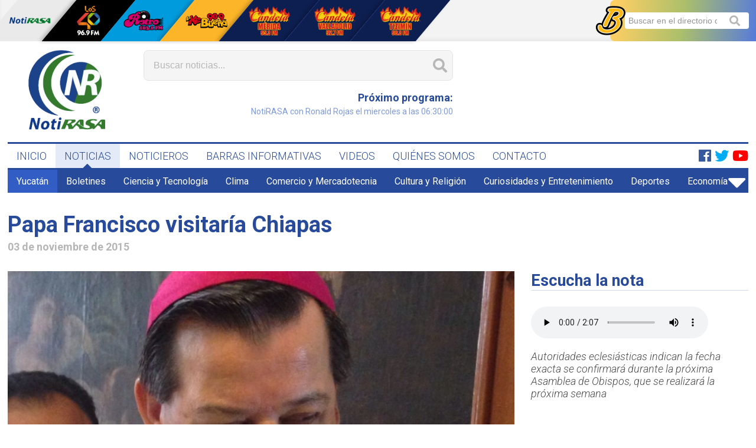

--- FILE ---
content_type: text/html; charset=UTF-8
request_url: https://notirasa.com/noticia/papa-francisco-visitaria-chiapas/24616
body_size: 5421
content:
<!doctype html>
<html lang="es">
<head>
	<!-- Global site tag (gtag.js) - Google Analytics -->
	<script async src="https://www.googletagmanager.com/gtag/js?id=UA-6977454-22"></script>
	<script>
		window.dataLayer = window.dataLayer || [];
		function gtag(){dataLayer.push(arguments);}
		gtag('js', new Date());

		gtag('config', 'UA-6977454-22');
	</script>
	<meta charset="UTF-8">
	<meta name="viewport" content="width=device-width, user-scalable=no, initial-scale=1.0, maximum-scale=1.0, minimum-scale=1.0">
	<meta http-equiv="X-UA-Compatible" content="ie=edge">
	<meta name="description" content="Autoridades eclesiásticas indican la fecha exacta se confirmará durante la próxima Asamblea de Obispos, que se realizará la próxima semana">
	<title>Papa Francisco visitaría Chiapas</title>
    	<meta property="og:url" content="https://notirasa.com/noticia/papa-francisco-visitaria-chiapas/24616"/>
	<meta property="og:type" content="article"/>
	<meta property="og:title" content="Papa Francisco visitaría Chiapas"/>
	<meta property="og:description" content="Autoridades eclesiásticas indican la fecha exacta se confirmará durante la próxima Asamblea de Obispos, que se realizará la próxima semana"/>
	<meta property="og:image" content="https://notirasa.com/uploads/noticias/24616-4068772429.jpg"/>
			<script type="text/javascript" src="//platform-api.sharethis.com/js/sharethis.js#property=5ce58e917f177d00120fa4e3&product='inline-share-buttons'" async='async'></script>
	<link rel="shortcut icon" href="https://notirasa.com/favicon.ico" type="image/x-icon">
	<link rel="stylesheet" href="https://notirasa.com/css/master/layout.css?1561743252">
	<link rel="stylesheet" href="https://notirasa.com/css/lib/fontawesome.css">
		<link rel="stylesheet" href="https://notirasa.com/css/master/noticia-detalle.css?1599753431">
</head>
<body>
		<div id="fb-root"></div>
<script async defer crossorigin="anonymous" src="https://connect.facebook.net/es_ES/sdk.js#xfbml=1&version=v3.3"></script>

	
	<div class="boton-menu-movil">
	<i class="fas fa-bars"></i>
</div>
	
	<div class="nav-movil">
	<div class="nav-movil__cerrar">
		<i class="fas fa-times"></i>
	</div>
	<div class="nav-movil__reproductor"></div>
	<div class="nav-movil__nav"></div>
	<div class="nav-movil__nav-red"></div>
</div>
	
	<div class="nav-red">

	<div class="container">

		
		<div class="nav-red__logo">
			<a href="http://cadenarasa.com/" target="_blank"><img src="https://notirasa.com/img/logos/cadena-rasa-mini.png" alt="Cadena RASA"></a>
		</div>

		
		<div class="nav-red__titulo">
			<h4>Red <span>Cadena RASA</span></h4>
		</div>

		
		<div class="nav-red__botones">
			<ul>

				<li class="nav-red__boton nav-red__boton_notirasa">
					<a href="https://notirasa.com"><img src="https://notirasa.com/img/logos/notirasa-mini.png" alt="Notirasa"></a>
				</li>

				
				<li class="nav-red__boton nav-red__boton_los40 nav-red__boton_sombra">
					<a href="http://cadenarasa.com/los40principales/" target="_blank"><img src="https://notirasa.com/img/logos/los-40-mini.png" alt="Los 40"></a>
				</li>

				
				<li class="nav-red__boton nav-red__boton_retro nav-red__boton_sombra">
					<a href="http://cadenarasa.com/retro/" target="_blank"><img src="https://notirasa.com/img/logos/retro-mini.png" alt="Retro"></a>
				</li>

				
				<li class="nav-red__boton nav-red__boton_kebuena nav-red__boton_sombra">
					<a href="http://cadenarasa.com/kebuena/" target="_blank"><img src="https://notirasa.com/img/logos/ke-buena-mini.png" alt="Ke buena"></a>
				</li>

				
				<li class="nav-red__boton nav-red__boton_candela nav-red__boton_sombra">
					<a href="http://cadenarasa.com/candela/" target="_blank"><img src="https://notirasa.com/img/logos/candela-merida-mini.png" alt="Candela Mérida"></a>
				</li>

				<li class="nav-red__boton nav-red__boton_candela nav-red__boton_sombra">
					<a href="http://cadenarasa.com/candela_valladolid/" target="_blank"><img src="https://notirasa.com/img/logos/candela-valladolid-mini.png" alt="Candela Valladolid"></a>
				</li>

				<li class="nav-red__boton nav-red__boton_candela nav-red__boton_sombra">
					<a href="http://cadenarasa.com/candela_tizimin/" target="_blank"><img src="https://notirasa.com/img/logos/candela-tizimin-mini.png" alt="Candela Tizimín"></a>
				</li>

			</ul>
		</div>

		
		<div class="nav-red__buscatan">
			<div>
				<form action="https://www.buscatan.com/directorio" method="get" target="_blank">
					<input type="search" name="b" placeholder="Buscar en el directorio de Mérida...">
				</form>
				<i class="fas fa-search"></i>
				<img src="https://notirasa.com/img/logos/buscatan-b.png" alt="Buscatán">
			</div>
		</div>

	</div>

</div>
	<div class="container container_responsivo">

		
		<header class="header">

	
	<div class="header__logo">
		<a href="https://notirasa.com"><img src="https://notirasa.com/img/logos/notirasa.png" alt="Notirasa"></a>
	</div>

	
	<div class="header__buscador-grupo">

		
		<div class="header__buscador">
			<form method="get" action="https://notirasa.com/noticias/buscar">
				<input type="search" name="b" placeholder="Buscar noticias..." value="" autocomplete="off">
				<i class="fas fa-search"></i>
			</form>
		</div>

		
		<div class="header__buscador-grupo-2">

			
			<div class="header__clima">
				<script type='text/javascript' src='https://darksky.net/widget/default-small/20.9671,-89.6237/ca12/en.js?width=100%&height=70&title=Full Forecast&textColor=333333&bgColor=FFFFFF&transparency=false&skyColor=undefined&fontFamily=Default&customFont=&units=ca'></script>
			</div>

			
			<div class="header__tiempo">
				
			</div>

			
			<div class="header__reproductor">
				<div id="reproductor"></div>
			</div>

		</div>

	</div>

	
	<div class="header__publicidad owl-carousel owl-theme">
			</div>

</header>

		
		<nav class="nav">
	<ul>
		<li>
			<a href="https://notirasa.com" class="">INICIO</a>
					</li>
		<li>
			<a href="https://notirasa.com/noticias" class="current">NOTICIAS</a>
							<i class="fas fa-caret-up"></i>
					</li>
		<li>
			<a href="https://notirasa.com/noticieros" class="">NOTICIEROS</a>
					</li>
		<li>
			<a href="https://notirasa.com/barras-informativas" class="">BARRAS INFORMATIVAS</a>
					</li>
		<li>
			<a href="https://notirasa.com/videos" class="">VIDEOS</a>
					</li>
		<li>
			<a href="https://notirasa.com/quienes-somos" class="">QUIÉNES SOMOS</a>
					</li>
		<li>
			<a href="https://notirasa.com/contacto" class="">CONTACTO</a>
					</li>
	</ul>

	<div class="nav__redes-sociales">
		<ul>
			<li>
									<a href="https://www.facebook.com/notirasa" target="_blank">
						<i class="fab fa-facebook nav__facebook"></i>
					</a>
													<a href="https://x.com/NotiRasa" target="_blank">
						<i class="fab fa-twitter nav__twitter"></i>
					</a>
																	<a href="https://www.youtube.com/channel/UCnnVwr9XiI_YFoFOwzWqvog?view_as=subscriber" target="_blank">
						<i class="fab fa-youtube nav__youtube"></i>
					</a>
							</li>
		</ul>
	</div>

</nav>

		
			<nav class="nav-categorias">

		<ul class="nav-categorias__visibles">

			
			
									<li class="nav-categorias__li_current">
						<a href="https://notirasa.com/noticias/yucatan/16">Yucatán</a></li>
									<li class="">
						<a href="https://notirasa.com/noticias/boletines/8">Boletines</a></li>
									<li class="">
						<a href="https://notirasa.com/noticias/ciencia-y-tecnologia/22">Ciencia y Tecnología</a></li>
									<li class="">
						<a href="https://notirasa.com/noticias/clima/28">Clima</a></li>
									<li class="">
						<a href="https://notirasa.com/noticias/comercio-y-mercadotecnia/21">Comercio y Mercadotecnia</a></li>
									<li class="">
						<a href="https://notirasa.com/noticias/cultura-y-religion/19">Cultura y Religión</a></li>
									<li class="">
						<a href="https://notirasa.com/noticias/curiosidades-y-entretenimiento/12">Curiosidades y Entretenimiento</a></li>
									<li class="">
						<a href="https://notirasa.com/noticias/deportes/20">Deportes</a></li>
									<li class="">
						<a href="https://notirasa.com/noticias/economia/7">Economía</a></li>
									<li class="">
						<a href="https://notirasa.com/noticias/editorial/10">Editorial</a></li>
									<li class="">
						<a href="https://notirasa.com/noticias/educacion/30">Educación</a></li>
									<li class="">
						<a href="https://notirasa.com/noticias/elecciones-2024/32">Elecciones 2024</a></li>
									<li class="">
						<a href="https://notirasa.com/noticias/gastronomia/33">Gastronomía</a></li>
									<li class="">
						<a href="https://notirasa.com/noticias/historia/31">Historia</a></li>
									<li class="">
						<a href="https://notirasa.com/noticias/investigacion-especial/24">Investigación Especial</a></li>
									<li class="">
						<a href="https://notirasa.com/noticias/merida/2">Mérida</a></li>
									<li class="">
						<a href="https://notirasa.com/noticias/municipios/3">Municipios</a></li>
									<li class="">
						<a href="https://notirasa.com/noticias/musica-y-espectaculos/26">Música y Espectáculos</a></li>
									<li class="">
						<a href="https://notirasa.com/noticias/nacional-e-internacional/23">Nacional e Internacional</a></li>
									<li class="">
						<a href="https://notirasa.com/noticias/opinion/9">Opinión</a></li>
									<li class="">
						<a href="https://notirasa.com/noticias/policia-y-seguridad/17">Policía y Seguridad</a></li>
									<li class="">
						<a href="https://notirasa.com/noticias/politica/11">Política</a></li>
									<li class="">
						<a href="https://notirasa.com/noticias/redes-sociales/14">Redes Sociales</a></li>
									<li class="">
						<a href="https://notirasa.com/noticias/salud-y-bienestar/6">Salud y Bienestar</a></li>
									<li class="">
						<a href="https://notirasa.com/noticias/turismo/29">Turismo</a></li>
									<li class="">
						<a href="https://notirasa.com/noticias/voz-ciudadana/4">Voz Ciudadana</a></li>
				
			
		</ul>

		<ul class="nav-categorias__escondidas">
		</ul>

		<div class="nav-categorias__boton">
			<i class="fas fa-caret-down"></i>
		</div>

	</nav>


			<article class="noticia-detalle">

		
		<h1 class="titulo titulo_gigante titulo_bold titulo_responsivo">Papa Francisco visitaría Chiapas</h1>
		<h2 class="titulo titulo_subtitulo titulo_bold">03 de noviembre de 2015</h2>

		<!-- Compartir la nota (Sharethis) -->
		<div class="noticia-detalle__share sharethis-inline-share-buttons"></div>

		
		<div class="noticia-detalle__articulo-holder">

			
			<div class="noticia-detalle__articulo-nota">

				
				<div class="noticia-detalle__imagen">

					
					
						<img src="https://notirasa.com/uploads/noticias/24616-4068772429.jpg" alt="Papa Francisco visitaría Chiapas" title="Papa Francisco visitaría Chiapas">
						
					
				</div>

				
				<div class="noticia-detalle__nota">

					
					<div id="audio-movil">
					</div>

					<article class="mce-content-body">
						<p style="margin: 0cm 0cm 16.2pt; line-height: 115%; background-image: initial; background-attachment: initial; background-size: initial; background-origin: initial; background-clip: initial; background-position: initial; background-repeat: initial;"><span>A pesar de que el arzobispo Primado de M&eacute;xico, cardenal Norberto Rivera Carrera, declar&oacute; que el papa Francisco llegar&aacute; a M&eacute;xico el pr&oacute;ximo 12 de febrero, el Arzobispo de Yucat&aacute;n, Monse&ntilde;or Gustavo Rodr&iacute;guez Vega declar&oacute; que dicha fecha no es oficial, puesto que &eacute;l no es el responsable de designarla, sino un representante oficial de Roma, de quien a&uacute;n est&aacute;n a la espera.</span></p>
<p style="margin: 0cm 0cm 16.2pt; line-height: 115%; background-image: initial; background-attachment: initial; background-size: initial; background-origin: initial; background-clip: initial; background-position: initial; background-repeat: initial;"><span>Lo anterior, agreg&oacute; Rodr&iacute;guez Vega deber&aacute; ser confirmado la pr&oacute;xima semana, durante la asamblea a obispos, momento en el que se dar&aacute; a conocer con precisi&oacute;n la llegada del m&aacute;ximo representante del catolicismo, aunque s&iacute; adelant&oacute; que ser&iacute;a en los primeros meses del 2016.</span></p>
<p style="margin: 0cm 0cm 16.2pt; line-height: 115%; background-image: initial; background-attachment: initial; background-size: initial; background-origin: initial; background-clip: initial; background-position: initial; background-repeat: initial;"><em><span>&ldquo;Yo creo que el habr&aacute; tenido esa noticia, pero no es una fecha oficial, porque no a &eacute;l le corresponde dar esa informaci&oacute;n, porque hay un responsable que viene de Roma para confirmar, lo m&aacute;s probable es que si sea esa fecha, pero no es oficial todav&iacute;a y todav&iacute;a falta por confirmarse los lugares precisos a donde va a ir el papa&rdquo;, coment&oacute;.</span></em><em></em></p>
<p style="margin: 0cm 0cm 16.2pt; line-height: 115%; background-image: initial; background-attachment: initial; background-size: initial; background-origin: initial; background-clip: initial; background-position: initial; background-repeat: initial;"><span>Ante la pregunta, de si al Papa Francisco llegar&iacute;a a tierras yucatecas, se&ntilde;al&oacute; que a pesar de que se menciona un recorrido por el sur del pa&iacute;s, lo m&aacute;s probable es que si visita sea al vecino estado de Chiapas.</span></p>
<p style="margin: 0cm 0cm 16.2pt; line-height: 115%; background-image: initial; background-attachment: initial; background-size: initial; background-origin: initial; background-clip: initial; background-position: initial; background-repeat: initial;"><em><span>&ldquo;Se dijo del sur del pa&iacute;s, pero hay m&aacute;s posibilidades para Chiapas, porque el papa busca encuentro con el mundo ind&iacute;gena, pero sobre todo donde hay m&aacute;s pobreza, por eso es m&aacute;s probable que sea ah&iacute;&rdquo;, explic&oacute;.</span></em><em></em></p>
<p>&nbsp;</p>
<p style="margin: 0cm 0cm 16.2pt; line-height: 115%; background-image: initial; background-attachment: initial; background-size: initial; background-origin: initial; background-clip: initial; background-position: initial; background-repeat: initial;"><span>Recalc&oacute; que espera que la visita de su santidad a M&eacute;xico &ldquo;traiga mucho bien&rdquo; y mueva muchas conciencias hacia cosas positivas.</span></p>

					</article>

					
					<div id="galeria-movil">
					</div>

					
					
					
					<aside>
						<div class="fb-comments" data-href="https://notirasa.com/noticia/papa-francisco-visitaria-chiapas/24616" data-width="100%" data-numposts="5"></div>
					</aside>

				</div>

			</div>

			
			<div class="noticia-detalle__articulo-side">

				
				<div id="audio-escritorio">
											<div class="noticia-detalle__audio">
							<h3 class="titulo titulo_normal titulo_bold noticia-detalle__titulo">Escucha la nota</h3>

							
								
								<audio controls>
									<source src="https://notirasa.com/uploads/audios/24616-5588614151.mp3" type="audio/mp3">
									Tu navegador no permite reproducir la nota
								</audio>

													</div>
									</div>

				
				<p class="noticia-detalle__descripcion">Autoridades eclesiásticas indican la fecha exacta se confirmará durante la próxima Asamblea de Obispos, que se realizará la próxima semana</p>

				
				<div id="galeria-escritorio">
									</div>

				
				<aside class="noticia-detalle__otras">

					
											<div class="noticia-detalle__relacionadas">
							<h3 class="titulo titulo_normal titulo_bold noticia-detalle__titulo">Noticias Relacionadas</h3>
															<div class="noticia-thumb-mini  noticia-thumb-mini_grande ">

	<div class="noticia-thumb-mini__imagen-holder">
		<div class="noticia-thumb-mini__imagen" style="background-image:url('https://notirasa.com/uploads/noticias/37551-4781215279.jpg')">
			<a href="https://notirasa.com/noticia/amlo-visitaria-yucatan-el-12-de-abril/37551"></a>
		</div>
	</div>

	<div class="noticia-thumb-mini__info">
		<h3 class="titulo titulo_subtitulo titulo_bold">
			<a href="https://notirasa.com/noticia/amlo-visitaria-yucatan-el-12-de-abril/37551">AMLO visitaría Yucatán el 12 de abril</a></h3>
		<p class="parrafo">04 de abril de 2019</p>
	</div>

</div>															<div class="noticia-thumb-mini  noticia-thumb-mini_grande ">

	<div class="noticia-thumb-mini__imagen-holder">
		<div class="noticia-thumb-mini__imagen" style="background-image:url('https://notirasa.com/uploads/noticias/45769-el-papa-argentino-recien-fallecido-bajo-la-mirada-de-otro-argentino.png')">
			<a href="https://notirasa.com/noticia/el-papa-argentino-recien-fallecido-bajo-la-mirada-de-otro-argentino/45769"></a>
		</div>
	</div>

	<div class="noticia-thumb-mini__info">
		<h3 class="titulo titulo_subtitulo titulo_bold">
			<a href="https://notirasa.com/noticia/el-papa-argentino-recien-fallecido-bajo-la-mirada-de-otro-argentino/45769">El Papa argentino recién fallecido, bajo la mirada de otro a...</a></h3>
		<p class="parrafo">24 de abril de 2025</p>
	</div>

</div>															<div class="noticia-thumb-mini  noticia-thumb-mini_grande ">

	<div class="noticia-thumb-mini__imagen-holder">
		<div class="noticia-thumb-mini__imagen" style="background-image:url('https://notirasa.com/uploads/noticias/45753-los-feligreses-respondieron-al-llamado-para-celebrar-misa-en-honor-al-papa-francisco.png')">
			<a href="https://notirasa.com/noticia/los-feligreses-respondieron-al-llamado-para-celebrar-misa-en-honor-al-papa-francisco/45753"></a>
		</div>
	</div>

	<div class="noticia-thumb-mini__info">
		<h3 class="titulo titulo_subtitulo titulo_bold">
			<a href="https://notirasa.com/noticia/los-feligreses-respondieron-al-llamado-para-celebrar-misa-en-honor-al-papa-francisco/45753">Los feligreses respondieron al llamado para celebrar misa en...</a></h3>
		<p class="parrafo">21 de abril de 2025</p>
	</div>

</div>															<div class="noticia-thumb-mini  noticia-thumb-mini_grande ">

	<div class="noticia-thumb-mini__imagen-holder">
		<div class="noticia-thumb-mini__imagen" style="background-image:url('https://notirasa.com/uploads/noticias/45752-los-feligreses-sintieron-la-muerte-del-papa.png')">
			<a href="https://notirasa.com/noticia/los-feligreses-sintieron-la-muerte-del-papa-francisco/45752"></a>
		</div>
	</div>

	<div class="noticia-thumb-mini__info">
		<h3 class="titulo titulo_subtitulo titulo_bold">
			<a href="https://notirasa.com/noticia/los-feligreses-sintieron-la-muerte-del-papa-francisco/45752">Los feligreses sintieron la muerte del Papa Francisco</a></h3>
		<p class="parrafo">21 de abril de 2025</p>
	</div>

</div>													</div>
					
					
											<div class="noticia-detalle__recientes">
							<h3 class="titulo titulo_normal titulo_bold noticia-detalle__titulo">Noticias Recientes</h3>
															<div class="noticia-thumb-mini  noticia-thumb-mini_grande ">

	<div class="noticia-thumb-mini__imagen-holder">
		<div class="noticia-thumb-mini__imagen" style="background-image:url('https://notirasa.com/uploads/noticias/49191-cecilia-cholul-1.jpg')">
			<a href="https://notirasa.com/noticia/mejoras-en-34-calles-de-la-comisaria-de-cholul/49191"></a>
		</div>
	</div>

	<div class="noticia-thumb-mini__info">
		<h3 class="titulo titulo_subtitulo titulo_bold">
			<a href="https://notirasa.com/noticia/mejoras-en-34-calles-de-la-comisaria-de-cholul/49191">Mejoras en 34 calles de la comisaría de Cholul</a></h3>
		<p class="parrafo">20 de enero de 2026</p>
	</div>

</div>															<div class="noticia-thumb-mini  noticia-thumb-mini_grande ">

	<div class="noticia-thumb-mini__imagen-holder">
		<div class="noticia-thumb-mini__imagen" style="background-image:url('https://notirasa.com/uploads/noticias/49190-huacho-programas-sociales.png')">
			<a href="https://notirasa.com/noticia/transforma-renacimiento-maya-vidas-de-las-y-los-yucatecos-a-traves-de-programas-sociales/49190"></a>
		</div>
	</div>

	<div class="noticia-thumb-mini__info">
		<h3 class="titulo titulo_subtitulo titulo_bold">
			<a href="https://notirasa.com/noticia/transforma-renacimiento-maya-vidas-de-las-y-los-yucatecos-a-traves-de-programas-sociales/49190">Transforma Renacimiento Maya vidas de las y los yucatecos a...</a></h3>
		<p class="parrafo">20 de enero de 2026</p>
	</div>

</div>															<div class="noticia-thumb-mini  noticia-thumb-mini_grande ">

	<div class="noticia-thumb-mini__imagen-holder">
		<div class="noticia-thumb-mini__imagen" style="background-image:url('https://notirasa.com/uploads/noticias/49189-huacho-ticul-4.jpg')">
			<a href="https://notirasa.com/noticia/es-prioridad-para-el-renacimiento-maya-el-sur-de-yucatan/49189"></a>
		</div>
	</div>

	<div class="noticia-thumb-mini__info">
		<h3 class="titulo titulo_subtitulo titulo_bold">
			<a href="https://notirasa.com/noticia/es-prioridad-para-el-renacimiento-maya-el-sur-de-yucatan/49189">Es prioridad para el Renacimiento Maya el sur de Yucatán</a></h3>
		<p class="parrafo">20 de enero de 2026</p>
	</div>

</div>															<div class="noticia-thumb-mini  noticia-thumb-mini_grande ">

	<div class="noticia-thumb-mini__imagen-holder">
		<div class="noticia-thumb-mini__imagen" style="background-image:url('https://notirasa.com/uploads/noticias/49188-vinculacion-laboral-3.jpg')">
			<a href="https://notirasa.com/noticia/mas-de-500-oportunidades-de-empleo-para-las-y-los-meridanos/49188"></a>
		</div>
	</div>

	<div class="noticia-thumb-mini__info">
		<h3 class="titulo titulo_subtitulo titulo_bold">
			<a href="https://notirasa.com/noticia/mas-de-500-oportunidades-de-empleo-para-las-y-los-meridanos/49188">Más de 500 oportunidades de empleo para las y los meridanos</a></h3>
		<p class="parrafo">20 de enero de 2026</p>
	</div>

</div>													</div>
					
				</aside>

			</div>

		</div>

	</article>

		<p style='position: absolute; overflow: hidden; width: 0.1px; height: 0.1px; opacity: 0; z-index: -1;'><a title='posicionamiento orgánico' href='https://www.tripulacionweb.com'>desarrollo e-commerce</a></p>

	</div>

	<div class="footer">

    
        <div class="footer__superior container container_responsivo">
            <div class="footer__estudios">
                <h2>ESTUDIOS Y OFICINAS</h2>
                <p><strong>Teléfono</strong><br>
                    <a href="tel:9999236155">(999) 923 61 55</a> (recepción)</p>
                <p><strong>Dirección</strong><br> Calle 62 #508 Altos x 63 y 65 Col. Centro, Mérida, Yucatán, México.</p>
                <a href="mailto:recepcion.merida@cadenarasa.com" class="boton"><i class="fas fa-envelope"></i>ENVIAR MENSAJE</a>
            </div>
            <div class="footer__cabina">
                <h2>REDACCIÓN Y NOTICIEROS</h2>
                <p><strong>Teléfono</strong><br>
                    <a href="tel:9999244444">(999) 924 44 44</a></p>
                <p><strong>WhatsApp</strong><br>
                    <a href="tel:9999244444">(999) 924 44 44</a> (comentarios y reportes)
                </p>
                <a href="https://api.whatsapp.com/send?phone=529999244444&amp;text=Quisiera hacer mi reporte ciudadano:" class="boton" target="_blank"><i class="fab fa-whatsapp"></i>ENVIAR WHATSAPP</a>
            </div>
        </div>

    
    <div class="footer__inferior">
        <div class="container container_responsivo">
            <div class="footer__copyright">
                <img src="https://notirasa.com/img/logos/notirasa-blanco-mini.png">
                <strong>Cadena RASA</strong> es una marca registrada. Derechos reservados.
            </div>
            <div class="footer__aviso">
                <p>Consulta nuestro
                    <a href="https://notirasa.com/documentos/aviso-de-privacidad.pdf" target="_blank">Aviso de Privacidad</a>.
                </p>
            </div>
        </div>
    </div>

</div>

	<script src="/js/vendors.js?1561743252"></script>
	<script src="/js/master/layout.js?1561743252"></script>
		<script src="/js/master/noticia-detalle.js"></script>

</body>
</html>


--- FILE ---
content_type: text/javascript
request_url: https://notirasa.com/js/master/noticia-detalle.js
body_size: 52096
content:
!function(t){function n(n){for(var r,a,s=n[0],c=n[1],u=n[2],f=0,h=[];f<s.length;f++)a=s[f],o[a]&&h.push(o[a][0]),o[a]=0;for(r in c)Object.prototype.hasOwnProperty.call(c,r)&&(t[r]=c[r]);for(l&&l(n);h.length;)h.shift()();return i.push.apply(i,u||[]),e()}function e(){for(var t,n=0;n<i.length;n++){for(var e=i[n],r=!0,s=1;s<e.length;s++){var c=e[s];0!==o[c]&&(r=!1)}r&&(i.splice(n--,1),t=a(a.s=e[0]))}return t}var r={},o={5:0},i=[];function a(n){if(r[n])return r[n].exports;var e=r[n]={i:n,l:!1,exports:{}};return t[n].call(e.exports,e,e.exports,a),e.l=!0,e.exports}a.m=t,a.c=r,a.d=function(t,n,e){a.o(t,n)||Object.defineProperty(t,n,{enumerable:!0,get:e})},a.r=function(t){"undefined"!=typeof Symbol&&Symbol.toStringTag&&Object.defineProperty(t,Symbol.toStringTag,{value:"Module"}),Object.defineProperty(t,"__esModule",{value:!0})},a.t=function(t,n){if(1&n&&(t=a(t)),8&n)return t;if(4&n&&"object"==typeof t&&t&&t.__esModule)return t;var e=Object.create(null);if(a.r(e),Object.defineProperty(e,"default",{enumerable:!0,value:t}),2&n&&"string"!=typeof t)for(var r in t)a.d(e,r,function(n){return t[n]}.bind(null,r));return e},a.n=function(t){var n=t&&t.__esModule?function(){return t.default}:function(){return t};return a.d(n,"a",n),n},a.o=function(t,n){return Object.prototype.hasOwnProperty.call(t,n)},a.p="/js";var s=window.webpackJsonp=window.webpackJsonp||[],c=s.push.bind(s);s.push=n,s=s.slice();for(var u=0;u<s.length;u++)n(s[u]);var l=c;i.push([54,0]),e()}({1:function(t,n){var e;e=function(){return this}();try{e=e||new Function("return this")()}catch(t){"object"==typeof window&&(e=window)}t.exports=e},16:function(t,n,e){(function(t){!function(t,n,e,r){"use strict";if(t.console=t.console||{info:function(t){}},e)if(e.fn.fancybox)console.info("fancyBox already initialized");else{var o,i,a={closeExisting:!1,loop:!1,gutter:50,keyboard:!0,preventCaptionOverlap:!0,arrows:!0,infobar:!0,smallBtn:"auto",toolbar:"auto",buttons:["zoom","slideShow","thumbs","close"],idleTime:3,protect:!1,modal:!1,image:{preload:!1},ajax:{settings:{data:{fancybox:!0}}},iframe:{tpl:'<iframe id="fancybox-frame{rnd}" name="fancybox-frame{rnd}" class="fancybox-iframe" allowfullscreen="allowfullscreen" allow="autoplay; fullscreen" src=""></iframe>',preload:!0,css:{},attr:{scrolling:"auto"}},video:{tpl:'<video class="fancybox-video" controls controlsList="nodownload" poster="{{poster}}"><source src="{{src}}" type="{{format}}" />Sorry, your browser doesn\'t support embedded videos, <a href="{{src}}">download</a> and watch with your favorite video player!</video>',format:"",autoStart:!0},defaultType:"image",animationEffect:"zoom",animationDuration:366,zoomOpacity:"auto",transitionEffect:"fade",transitionDuration:366,slideClass:"",baseClass:"",baseTpl:'<div class="fancybox-container" role="dialog" tabindex="-1"><div class="fancybox-bg"></div><div class="fancybox-inner"><div class="fancybox-infobar"><span data-fancybox-index></span>&nbsp;/&nbsp;<span data-fancybox-count></span></div><div class="fancybox-toolbar">{{buttons}}</div><div class="fancybox-navigation">{{arrows}}</div><div class="fancybox-stage"></div><div class="fancybox-caption"><div class="fancybox-caption__body"></div></div></div></div>',spinnerTpl:'<div class="fancybox-loading"></div>',errorTpl:'<div class="fancybox-error"><p>{{ERROR}}</p></div>',btnTpl:{download:'<a download data-fancybox-download class="fancybox-button fancybox-button--download" title="{{DOWNLOAD}}" href="javascript:;"><svg xmlns="http://www.w3.org/2000/svg" viewBox="0 0 24 24"><path d="M18.62 17.09V19H5.38v-1.91zm-2.97-6.96L17 11.45l-5 4.87-5-4.87 1.36-1.32 2.68 2.64V5h1.92v7.77z"/></svg></a>',zoom:'<button data-fancybox-zoom class="fancybox-button fancybox-button--zoom" title="{{ZOOM}}"><svg xmlns="http://www.w3.org/2000/svg" viewBox="0 0 24 24"><path d="M18.7 17.3l-3-3a5.9 5.9 0 0 0-.6-7.6 5.9 5.9 0 0 0-8.4 0 5.9 5.9 0 0 0 0 8.4 5.9 5.9 0 0 0 7.7.7l3 3a1 1 0 0 0 1.3 0c.4-.5.4-1 0-1.5zM8.1 13.8a4 4 0 0 1 0-5.7 4 4 0 0 1 5.7 0 4 4 0 0 1 0 5.7 4 4 0 0 1-5.7 0z"/></svg></button>',close:'<button data-fancybox-close class="fancybox-button fancybox-button--close" title="{{CLOSE}}"><svg xmlns="http://www.w3.org/2000/svg" viewBox="0 0 24 24"><path d="M12 10.6L6.6 5.2 5.2 6.6l5.4 5.4-5.4 5.4 1.4 1.4 5.4-5.4 5.4 5.4 1.4-1.4-5.4-5.4 5.4-5.4-1.4-1.4-5.4 5.4z"/></svg></button>',arrowLeft:'<button data-fancybox-prev class="fancybox-button fancybox-button--arrow_left" title="{{PREV}}"><div><svg xmlns="http://www.w3.org/2000/svg" viewBox="0 0 24 24"><path d="M11.28 15.7l-1.34 1.37L5 12l4.94-5.07 1.34 1.38-2.68 2.72H19v1.94H8.6z"/></svg></div></button>',arrowRight:'<button data-fancybox-next class="fancybox-button fancybox-button--arrow_right" title="{{NEXT}}"><div><svg xmlns="http://www.w3.org/2000/svg" viewBox="0 0 24 24"><path d="M15.4 12.97l-2.68 2.72 1.34 1.38L19 12l-4.94-5.07-1.34 1.38 2.68 2.72H5v1.94z"/></svg></div></button>',smallBtn:'<button type="button" data-fancybox-close class="fancybox-button fancybox-close-small" title="{{CLOSE}}"><svg xmlns="http://www.w3.org/2000/svg" version="1" viewBox="0 0 24 24"><path d="M13 12l5-5-1-1-5 5-5-5-1 1 5 5-5 5 1 1 5-5 5 5 1-1z"/></svg></button>'},parentEl:"body",hideScrollbar:!0,autoFocus:!0,backFocus:!0,trapFocus:!0,fullScreen:{autoStart:!1},touch:{vertical:!0,momentum:!0},hash:null,media:{},slideShow:{autoStart:!1,speed:3e3},thumbs:{autoStart:!1,hideOnClose:!0,parentEl:".fancybox-container",axis:"y"},wheel:"auto",onInit:e.noop,beforeLoad:e.noop,afterLoad:e.noop,beforeShow:e.noop,afterShow:e.noop,beforeClose:e.noop,afterClose:e.noop,onActivate:e.noop,onDeactivate:e.noop,clickContent:function(t,n){return"image"===t.type&&"zoom"},clickSlide:"close",clickOutside:"close",dblclickContent:!1,dblclickSlide:!1,dblclickOutside:!1,mobile:{preventCaptionOverlap:!1,idleTime:!1,clickContent:function(t,n){return"image"===t.type&&"toggleControls"},clickSlide:function(t,n){return"image"===t.type?"toggleControls":"close"},dblclickContent:function(t,n){return"image"===t.type&&"zoom"},dblclickSlide:function(t,n){return"image"===t.type&&"zoom"}},lang:"en",i18n:{en:{CLOSE:"Close",NEXT:"Next",PREV:"Previous",ERROR:"The requested content cannot be loaded. <br/> Please try again later.",PLAY_START:"Start slideshow",PLAY_STOP:"Pause slideshow",FULL_SCREEN:"Full screen",THUMBS:"Thumbnails",DOWNLOAD:"Download",SHARE:"Share",ZOOM:"Zoom"},de:{CLOSE:"Schlie&szlig;en",NEXT:"Weiter",PREV:"Zur&uuml;ck",ERROR:"Die angeforderten Daten konnten nicht geladen werden. <br/> Bitte versuchen Sie es sp&auml;ter nochmal.",PLAY_START:"Diaschau starten",PLAY_STOP:"Diaschau beenden",FULL_SCREEN:"Vollbild",THUMBS:"Vorschaubilder",DOWNLOAD:"Herunterladen",SHARE:"Teilen",ZOOM:"Vergr&ouml;&szlig;ern"}}},s=e(t),c=e(n),u=0,l=t.requestAnimationFrame||t.webkitRequestAnimationFrame||t.mozRequestAnimationFrame||t.oRequestAnimationFrame||function(n){return t.setTimeout(n,1e3/60)},f=t.cancelAnimationFrame||t.webkitCancelAnimationFrame||t.mozCancelAnimationFrame||t.oCancelAnimationFrame||function(n){t.clearTimeout(n)},h=function(){var t,e=n.createElement("fakeelement"),r={transition:"transitionend",OTransition:"oTransitionEnd",MozTransition:"transitionend",WebkitTransition:"webkitTransitionEnd"};for(t in r)if(void 0!==e.style[t])return r[t];return"transitionend"}(),p=function(t){return t&&t.length&&t[0].offsetHeight},d=function(t,n){var r=e.extend(!0,{},t,n);return e.each(n,function(t,n){e.isArray(n)&&(r[t]=n)}),r},g=function(t,n,r){this.opts=d({index:r},e.fancybox.defaults),e.isPlainObject(n)&&(this.opts=d(this.opts,n)),e.fancybox.isMobile&&(this.opts=d(this.opts,this.opts.mobile)),this.id=this.opts.id||++u,this.currIndex=parseInt(this.opts.index,10)||0,this.prevIndex=null,this.prevPos=null,this.currPos=0,this.firstRun=!0,this.group=[],this.slides={},this.addContent(t),this.group.length&&this.init()};e.extend(g.prototype,{init:function(){var r,o,i=this,a=i.group[i.currIndex].opts;a.closeExisting&&e.fancybox.close(!0),e("body").addClass("fancybox-active"),!e.fancybox.getInstance()&&!1!==a.hideScrollbar&&!e.fancybox.isMobile&&n.body.scrollHeight>t.innerHeight&&(e("head").append('<style id="fancybox-style-noscroll" type="text/css">.compensate-for-scrollbar{margin-right:'+(t.innerWidth-n.documentElement.clientWidth)+"px;}</style>"),e("body").addClass("compensate-for-scrollbar")),o="",e.each(a.buttons,function(t,n){o+=a.btnTpl[n]||""}),r=e(i.translate(i,a.baseTpl.replace("{{buttons}}",o).replace("{{arrows}}",a.btnTpl.arrowLeft+a.btnTpl.arrowRight))).attr("id","fancybox-container-"+i.id).addClass(a.baseClass).data("FancyBox",i).appendTo(a.parentEl),i.$refs={container:r},["bg","inner","infobar","toolbar","stage","caption","navigation"].forEach(function(t){i.$refs[t]=r.find(".fancybox-"+t)}),i.trigger("onInit"),i.activate(),i.jumpTo(i.currIndex)},translate:function(t,n){var e=t.opts.i18n[t.opts.lang]||t.opts.i18n.en;return n.replace(/\{\{(\w+)\}\}/g,function(t,n){return void 0===e[n]?t:e[n]})},addContent:function(t){var n,r=this,o=e.makeArray(t);e.each(o,function(t,n){var o,i,a,s,c,u={},l={};e.isPlainObject(n)?(u=n,l=n.opts||n):"object"===e.type(n)&&e(n).length?(l=(o=e(n)).data()||{},(l=e.extend(!0,{},l,l.options)).$orig=o,u.src=r.opts.src||l.src||o.attr("href"),u.type||u.src||(u.type="inline",u.src=n)):u={type:"html",src:n+""},u.opts=e.extend(!0,{},r.opts,l),e.isArray(l.buttons)&&(u.opts.buttons=l.buttons),e.fancybox.isMobile&&u.opts.mobile&&(u.opts=d(u.opts,u.opts.mobile)),i=u.type||u.opts.type,s=u.src||"",!i&&s&&((a=s.match(/\.(mp4|mov|ogv|webm)((\?|#).*)?$/i))?(i="video",u.opts.video.format||(u.opts.video.format="video/"+("ogv"===a[1]?"ogg":a[1]))):s.match(/(^data:image\/[a-z0-9+\/=]*,)|(\.(jp(e|g|eg)|gif|png|bmp|webp|svg|ico)((\?|#).*)?$)/i)?i="image":s.match(/\.(pdf)((\?|#).*)?$/i)?(i="iframe",u=e.extend(!0,u,{contentType:"pdf",opts:{iframe:{preload:!1}}})):"#"===s.charAt(0)&&(i="inline")),i?u.type=i:r.trigger("objectNeedsType",u),u.contentType||(u.contentType=e.inArray(u.type,["html","inline","ajax"])>-1?"html":u.type),u.index=r.group.length,"auto"==u.opts.smallBtn&&(u.opts.smallBtn=e.inArray(u.type,["html","inline","ajax"])>-1),"auto"===u.opts.toolbar&&(u.opts.toolbar=!u.opts.smallBtn),u.$thumb=u.opts.$thumb||null,u.opts.$trigger&&u.index===r.opts.index&&(u.$thumb=u.opts.$trigger.find("img:first"),u.$thumb.length&&(u.opts.$orig=u.opts.$trigger)),u.$thumb&&u.$thumb.length||!u.opts.$orig||(u.$thumb=u.opts.$orig.find("img:first")),u.$thumb&&!u.$thumb.length&&(u.$thumb=null),u.thumb=u.opts.thumb||(u.$thumb?u.$thumb[0].src:null),"function"===e.type(u.opts.caption)&&(u.opts.caption=u.opts.caption.apply(n,[r,u])),"function"===e.type(r.opts.caption)&&(u.opts.caption=r.opts.caption.apply(n,[r,u])),u.opts.caption instanceof e||(u.opts.caption=void 0===u.opts.caption?"":u.opts.caption+""),"ajax"===u.type&&(c=s.split(/\s+/,2)).length>1&&(u.src=c.shift(),u.opts.filter=c.shift()),u.opts.modal&&(u.opts=e.extend(!0,u.opts,{trapFocus:!0,infobar:0,toolbar:0,smallBtn:0,keyboard:0,slideShow:0,fullScreen:0,thumbs:0,touch:0,clickContent:!1,clickSlide:!1,clickOutside:!1,dblclickContent:!1,dblclickSlide:!1,dblclickOutside:!1})),r.group.push(u)}),Object.keys(r.slides).length&&(r.updateControls(),(n=r.Thumbs)&&n.isActive&&(n.create(),n.focus()))},addEvents:function(){var n=this;n.removeEvents(),n.$refs.container.on("click.fb-close","[data-fancybox-close]",function(t){t.stopPropagation(),t.preventDefault(),n.close(t)}).on("touchstart.fb-prev click.fb-prev","[data-fancybox-prev]",function(t){t.stopPropagation(),t.preventDefault(),n.previous()}).on("touchstart.fb-next click.fb-next","[data-fancybox-next]",function(t){t.stopPropagation(),t.preventDefault(),n.next()}).on("click.fb","[data-fancybox-zoom]",function(t){n[n.isScaledDown()?"scaleToActual":"scaleToFit"]()}),s.on("orientationchange.fb resize.fb",function(t){t&&t.originalEvent&&"resize"===t.originalEvent.type?(n.requestId&&f(n.requestId),n.requestId=l(function(){n.update(t)})):(n.current&&"iframe"===n.current.type&&n.$refs.stage.hide(),setTimeout(function(){n.$refs.stage.show(),n.update(t)},e.fancybox.isMobile?600:250))}),c.on("keydown.fb",function(t){var r=(e.fancybox?e.fancybox.getInstance():null).current,o=t.keyCode||t.which;if(9!=o){if(!(!r.opts.keyboard||t.ctrlKey||t.altKey||t.shiftKey||e(t.target).is("input,textarea,video,audio,select")))return 8===o||27===o?(t.preventDefault(),void n.close(t)):37===o||38===o?(t.preventDefault(),void n.previous()):39===o||40===o?(t.preventDefault(),void n.next()):void n.trigger("afterKeydown",t,o)}else r.opts.trapFocus&&n.focus(t)}),n.group[n.currIndex].opts.idleTime&&(n.idleSecondsCounter=0,c.on("mousemove.fb-idle mouseleave.fb-idle mousedown.fb-idle touchstart.fb-idle touchmove.fb-idle scroll.fb-idle keydown.fb-idle",function(t){n.idleSecondsCounter=0,n.isIdle&&n.showControls(),n.isIdle=!1}),n.idleInterval=t.setInterval(function(){n.idleSecondsCounter++,n.idleSecondsCounter>=n.group[n.currIndex].opts.idleTime&&!n.isDragging&&(n.isIdle=!0,n.idleSecondsCounter=0,n.hideControls())},1e3))},removeEvents:function(){s.off("orientationchange.fb resize.fb"),c.off("keydown.fb .fb-idle"),this.$refs.container.off(".fb-close .fb-prev .fb-next"),this.idleInterval&&(t.clearInterval(this.idleInterval),this.idleInterval=null)},previous:function(t){return this.jumpTo(this.currPos-1,t)},next:function(t){return this.jumpTo(this.currPos+1,t)},jumpTo:function(t,n){var r,o,i,a,s,c,u,l,f,h=this,d=h.group.length;if(!(h.isDragging||h.isClosing||h.isAnimating&&h.firstRun)){if(t=parseInt(t,10),!(i=h.current?h.current.opts.loop:h.opts.loop)&&(t<0||t>=d))return!1;if(r=h.firstRun=!Object.keys(h.slides).length,s=h.current,h.prevIndex=h.currIndex,h.prevPos=h.currPos,a=h.createSlide(t),d>1&&((i||a.index<d-1)&&h.createSlide(t+1),(i||a.index>0)&&h.createSlide(t-1)),h.current=a,h.currIndex=a.index,h.currPos=a.pos,h.trigger("beforeShow",r),h.updateControls(),a.forcedDuration=void 0,e.isNumeric(n)?a.forcedDuration=n:n=a.opts[r?"animationDuration":"transitionDuration"],n=parseInt(n,10),o=h.isMoved(a),a.$slide.addClass("fancybox-slide--current"),r)return a.opts.animationEffect&&n&&h.$refs.container.css("transition-duration",n+"ms"),h.$refs.container.addClass("fancybox-is-open").trigger("focus"),h.loadSlide(a),void h.preload("image");c=e.fancybox.getTranslate(s.$slide),u=e.fancybox.getTranslate(h.$refs.stage),e.each(h.slides,function(t,n){e.fancybox.stop(n.$slide,!0)}),s.pos!==a.pos&&(s.isComplete=!1),s.$slide.removeClass("fancybox-slide--complete fancybox-slide--current"),o?(f=c.left-(s.pos*c.width+s.pos*s.opts.gutter),e.each(h.slides,function(t,r){r.$slide.removeClass("fancybox-animated").removeClass(function(t,n){return(n.match(/(^|\s)fancybox-fx-\S+/g)||[]).join(" ")});var o=r.pos*c.width+r.pos*r.opts.gutter;e.fancybox.setTranslate(r.$slide,{top:0,left:o-u.left+f}),r.pos!==a.pos&&r.$slide.addClass("fancybox-slide--"+(r.pos>a.pos?"next":"previous")),p(r.$slide),e.fancybox.animate(r.$slide,{top:0,left:(r.pos-a.pos)*c.width+(r.pos-a.pos)*r.opts.gutter},n,function(){r.$slide.css({transform:"",opacity:""}).removeClass("fancybox-slide--next fancybox-slide--previous"),r.pos===h.currPos&&h.complete()})})):n&&a.opts.transitionEffect&&(l="fancybox-animated fancybox-fx-"+a.opts.transitionEffect,s.$slide.addClass("fancybox-slide--"+(s.pos>a.pos?"next":"previous")),e.fancybox.animate(s.$slide,l,n,function(){s.$slide.removeClass(l).removeClass("fancybox-slide--next fancybox-slide--previous")},!1)),a.isLoaded?h.revealContent(a):h.loadSlide(a),h.preload("image")}},createSlide:function(t){var n,r;return r=(r=t%this.group.length)<0?this.group.length+r:r,!this.slides[t]&&this.group[r]&&(n=e('<div class="fancybox-slide"></div>').appendTo(this.$refs.stage),this.slides[t]=e.extend(!0,{},this.group[r],{pos:t,$slide:n,isLoaded:!1}),this.updateSlide(this.slides[t])),this.slides[t]},scaleToActual:function(t,n,r){var o,i,a,s,c,u=this,l=u.current,f=l.$content,h=e.fancybox.getTranslate(l.$slide).width,p=e.fancybox.getTranslate(l.$slide).height,d=l.width,g=l.height;u.isAnimating||u.isMoved()||!f||"image"!=l.type||!l.isLoaded||l.hasError||(u.isAnimating=!0,e.fancybox.stop(f),t=void 0===t?.5*h:t,n=void 0===n?.5*p:n,(o=e.fancybox.getTranslate(f)).top-=e.fancybox.getTranslate(l.$slide).top,o.left-=e.fancybox.getTranslate(l.$slide).left,s=d/o.width,c=g/o.height,i=.5*h-.5*d,a=.5*p-.5*g,d>h&&((i=o.left*s-(t*s-t))>0&&(i=0),i<h-d&&(i=h-d)),g>p&&((a=o.top*c-(n*c-n))>0&&(a=0),a<p-g&&(a=p-g)),u.updateCursor(d,g),e.fancybox.animate(f,{top:a,left:i,scaleX:s,scaleY:c},r||366,function(){u.isAnimating=!1}),u.SlideShow&&u.SlideShow.isActive&&u.SlideShow.stop())},scaleToFit:function(t){var n,r=this,o=r.current,i=o.$content;r.isAnimating||r.isMoved()||!i||"image"!=o.type||!o.isLoaded||o.hasError||(r.isAnimating=!0,e.fancybox.stop(i),n=r.getFitPos(o),r.updateCursor(n.width,n.height),e.fancybox.animate(i,{top:n.top,left:n.left,scaleX:n.width/i.width(),scaleY:n.height/i.height()},t||366,function(){r.isAnimating=!1}))},getFitPos:function(t){var n,r,o,i,a=t.$content,s=t.$slide,c=t.width||t.opts.width,u=t.height||t.opts.height,l={};return!!(t.isLoaded&&a&&a.length)&&(n=e.fancybox.getTranslate(this.$refs.stage).width,r=e.fancybox.getTranslate(this.$refs.stage).height,n-=parseFloat(s.css("paddingLeft"))+parseFloat(s.css("paddingRight"))+parseFloat(a.css("marginLeft"))+parseFloat(a.css("marginRight")),r-=parseFloat(s.css("paddingTop"))+parseFloat(s.css("paddingBottom"))+parseFloat(a.css("marginTop"))+parseFloat(a.css("marginBottom")),c&&u||(c=n,u=r),(c*=o=Math.min(1,n/c,r/u))>n-.5&&(c=n),(u*=o)>r-.5&&(u=r),"image"===t.type?(l.top=Math.floor(.5*(r-u))+parseFloat(s.css("paddingTop")),l.left=Math.floor(.5*(n-c))+parseFloat(s.css("paddingLeft"))):"video"===t.contentType&&(u>c/(i=t.opts.width&&t.opts.height?c/u:t.opts.ratio||16/9)?u=c/i:c>u*i&&(c=u*i)),l.width=c,l.height=u,l)},update:function(t){var n=this;e.each(n.slides,function(e,r){n.updateSlide(r,t)})},updateSlide:function(t,n){var r=t&&t.$content,o=t.width||t.opts.width,i=t.height||t.opts.height,a=t.$slide;this.adjustCaption(t),r&&(o||i||"video"===t.contentType)&&!t.hasError&&(e.fancybox.stop(r),e.fancybox.setTranslate(r,this.getFitPos(t)),t.pos===this.currPos&&(this.isAnimating=!1,this.updateCursor())),this.adjustLayout(t),a.length&&(a.trigger("refresh"),t.pos===this.currPos&&this.$refs.toolbar.add(this.$refs.navigation.find(".fancybox-button--arrow_right")).toggleClass("compensate-for-scrollbar",a.get(0).scrollHeight>a.get(0).clientHeight)),this.trigger("onUpdate",t,n)},centerSlide:function(t){var n=this,r=n.current,o=r.$slide;!n.isClosing&&r&&(o.siblings().css({transform:"",opacity:""}),o.parent().children().removeClass("fancybox-slide--previous fancybox-slide--next"),e.fancybox.animate(o,{top:0,left:0,opacity:1},void 0===t?0:t,function(){o.css({transform:"",opacity:""}),r.isComplete||n.complete()},!1))},isMoved:function(t){var n,r,o=t||this.current;return!!o&&(r=e.fancybox.getTranslate(this.$refs.stage),n=e.fancybox.getTranslate(o.$slide),!o.$slide.hasClass("fancybox-animated")&&(Math.abs(n.top-r.top)>.5||Math.abs(n.left-r.left)>.5))},updateCursor:function(t,n){var r,o,i=this.current,a=this.$refs.container;i&&!this.isClosing&&this.Guestures&&(a.removeClass("fancybox-is-zoomable fancybox-can-zoomIn fancybox-can-zoomOut fancybox-can-swipe fancybox-can-pan"),o=!!(r=this.canPan(t,n))||this.isZoomable(),a.toggleClass("fancybox-is-zoomable",o),e("[data-fancybox-zoom]").prop("disabled",!o),r?a.addClass("fancybox-can-pan"):o&&("zoom"===i.opts.clickContent||e.isFunction(i.opts.clickContent)&&"zoom"==i.opts.clickContent(i))?a.addClass("fancybox-can-zoomIn"):i.opts.touch&&(i.opts.touch.vertical||this.group.length>1)&&"video"!==i.contentType&&a.addClass("fancybox-can-swipe"))},isZoomable:function(){var t,n=this.current;if(n&&!this.isClosing&&"image"===n.type&&!n.hasError){if(!n.isLoaded)return!0;if((t=this.getFitPos(n))&&(n.width>t.width||n.height>t.height))return!0}return!1},isScaledDown:function(t,n){var r=!1,o=this.current,i=o.$content;return void 0!==t&&void 0!==n?r=t<o.width&&n<o.height:i&&(r=(r=e.fancybox.getTranslate(i)).width<o.width&&r.height<o.height),r},canPan:function(t,n){var r=this.current,o=null,i=!1;return"image"===r.type&&(r.isComplete||t&&n)&&!r.hasError&&(i=this.getFitPos(r),void 0!==t&&void 0!==n?o={width:t,height:n}:r.isComplete&&(o=e.fancybox.getTranslate(r.$content)),o&&i&&(i=Math.abs(o.width-i.width)>1.5||Math.abs(o.height-i.height)>1.5)),i},loadSlide:function(t){var n,r,o,i=this;if(!t.isLoading&&!t.isLoaded){if(t.isLoading=!0,!1===i.trigger("beforeLoad",t))return t.isLoading=!1,!1;switch(n=t.type,(r=t.$slide).off("refresh").trigger("onReset").addClass(t.opts.slideClass),n){case"image":i.setImage(t);break;case"iframe":i.setIframe(t);break;case"html":i.setContent(t,t.src||t.content);break;case"video":i.setContent(t,t.opts.video.tpl.replace(/\{\{src\}\}/gi,t.src).replace("{{format}}",t.opts.videoFormat||t.opts.video.format||"").replace("{{poster}}",t.thumb||""));break;case"inline":e(t.src).length?i.setContent(t,e(t.src)):i.setError(t);break;case"ajax":i.showLoading(t),o=e.ajax(e.extend({},t.opts.ajax.settings,{url:t.src,success:function(n,e){"success"===e&&i.setContent(t,n)},error:function(n,e){n&&"abort"!==e&&i.setError(t)}})),r.one("onReset",function(){o.abort()});break;default:i.setError(t)}return!0}},setImage:function(t){var r,o=this;setTimeout(function(){var n=t.$image;o.isClosing||!t.isLoading||n&&n.length&&n[0].complete||t.hasError||o.showLoading(t)},50),o.checkSrcset(t),t.$content=e('<div class="fancybox-content"></div>').addClass("fancybox-is-hidden").appendTo(t.$slide.addClass("fancybox-slide--image")),!1!==t.opts.preload&&t.opts.width&&t.opts.height&&t.thumb&&(t.width=t.opts.width,t.height=t.opts.height,(r=n.createElement("img")).onerror=function(){e(this).remove(),t.$ghost=null},r.onload=function(){o.afterLoad(t)},t.$ghost=e(r).addClass("fancybox-image").appendTo(t.$content).attr("src",t.thumb)),o.setBigImage(t)},checkSrcset:function(n){var e,r,o,i,a=n.opts.srcset||n.opts.image.srcset;if(a){o=t.devicePixelRatio||1,i=t.innerWidth*o,(r=a.split(",").map(function(t){var n={};return t.trim().split(/\s+/).forEach(function(t,e){var r=parseInt(t.substring(0,t.length-1),10);if(0===e)return n.url=t;r&&(n.value=r,n.postfix=t[t.length-1])}),n})).sort(function(t,n){return t.value-n.value});for(var s=0;s<r.length;s++){var c=r[s];if("w"===c.postfix&&c.value>=i||"x"===c.postfix&&c.value>=o){e=c;break}}!e&&r.length&&(e=r[r.length-1]),e&&(n.src=e.url,n.width&&n.height&&"w"==e.postfix&&(n.height=n.width/n.height*e.value,n.width=e.value),n.opts.srcset=a)}},setBigImage:function(t){var r=this,o=n.createElement("img"),i=e(o);t.$image=i.one("error",function(){r.setError(t)}).one("load",function(){var n;t.$ghost||(r.resolveImageSlideSize(t,this.naturalWidth,this.naturalHeight),r.afterLoad(t)),r.isClosing||(t.opts.srcset&&((n=t.opts.sizes)&&"auto"!==n||(n=(t.width/t.height>1&&s.width()/s.height()>1?"100":Math.round(t.width/t.height*100))+"vw"),i.attr("sizes",n).attr("srcset",t.opts.srcset)),t.$ghost&&setTimeout(function(){t.$ghost&&!r.isClosing&&t.$ghost.hide()},Math.min(300,Math.max(1e3,t.height/1600))),r.hideLoading(t))}).addClass("fancybox-image").attr("src",t.src).appendTo(t.$content),(o.complete||"complete"==o.readyState)&&i.naturalWidth&&i.naturalHeight?i.trigger("load"):o.error&&i.trigger("error")},resolveImageSlideSize:function(t,n,e){var r=parseInt(t.opts.width,10),o=parseInt(t.opts.height,10);t.width=n,t.height=e,r>0&&(t.width=r,t.height=Math.floor(r*e/n)),o>0&&(t.width=Math.floor(o*n/e),t.height=o)},setIframe:function(t){var n,r=this,o=t.opts.iframe,i=t.$slide;t.$content=e('<div class="fancybox-content'+(o.preload?" fancybox-is-hidden":"")+'"></div>').css(o.css).appendTo(i),i.addClass("fancybox-slide--"+t.contentType),t.$iframe=n=e(o.tpl.replace(/\{rnd\}/g,(new Date).getTime())).attr(o.attr).appendTo(t.$content),o.preload?(r.showLoading(t),n.on("load.fb error.fb",function(n){this.isReady=1,t.$slide.trigger("refresh"),r.afterLoad(t)}),i.on("refresh.fb",function(){var e,r=t.$content,a=o.css.width,s=o.css.height;if(1===n[0].isReady){try{e=n.contents().find("body")}catch(t){}e&&e.length&&e.children().length&&(i.css("overflow","visible"),r.css({width:"100%","max-width":"100%",height:"9999px"}),void 0===a&&(a=Math.ceil(Math.max(e[0].clientWidth,e.outerWidth(!0)))),r.css("width",a||"").css("max-width",""),void 0===s&&(s=Math.ceil(Math.max(e[0].clientHeight,e.outerHeight(!0)))),r.css("height",s||""),i.css("overflow","auto")),r.removeClass("fancybox-is-hidden")}})):r.afterLoad(t),n.attr("src",t.src),i.one("onReset",function(){try{e(this).find("iframe").hide().unbind().attr("src","//about:blank")}catch(t){}e(this).off("refresh.fb").empty(),t.isLoaded=!1,t.isRevealed=!1})},setContent:function(t,n){var r;this.isClosing||(this.hideLoading(t),t.$content&&e.fancybox.stop(t.$content),t.$slide.empty(),(r=n)&&r.hasOwnProperty&&r instanceof e&&n.parent().length?((n.hasClass("fancybox-content")||n.parent().hasClass("fancybox-content"))&&n.parents(".fancybox-slide").trigger("onReset"),t.$placeholder=e("<div>").hide().insertAfter(n),n.css("display","inline-block")):t.hasError||("string"===e.type(n)&&(n=e("<div>").append(e.trim(n)).contents()),t.opts.filter&&(n=e("<div>").html(n).find(t.opts.filter))),t.$slide.one("onReset",function(){e(this).find("video,audio").trigger("pause"),t.$placeholder&&(t.$placeholder.after(n.removeClass("fancybox-content").hide()).remove(),t.$placeholder=null),t.$smallBtn&&(t.$smallBtn.remove(),t.$smallBtn=null),t.hasError||(e(this).empty(),t.isLoaded=!1,t.isRevealed=!1)}),e(n).appendTo(t.$slide),e(n).is("video,audio")&&(e(n).addClass("fancybox-video"),e(n).wrap("<div></div>"),t.contentType="video",t.opts.width=t.opts.width||e(n).attr("width"),t.opts.height=t.opts.height||e(n).attr("height")),t.$content=t.$slide.children().filter("div,form,main,video,audio,article,.fancybox-content").first(),t.$content.siblings().hide(),t.$content.length||(t.$content=t.$slide.wrapInner("<div></div>").children().first()),t.$content.addClass("fancybox-content"),t.$slide.addClass("fancybox-slide--"+t.contentType),this.afterLoad(t))},setError:function(t){t.hasError=!0,t.$slide.trigger("onReset").removeClass("fancybox-slide--"+t.contentType).addClass("fancybox-slide--error"),t.contentType="html",this.setContent(t,this.translate(t,t.opts.errorTpl)),t.pos===this.currPos&&(this.isAnimating=!1)},showLoading:function(t){(t=t||this.current)&&!t.$spinner&&(t.$spinner=e(this.translate(this,this.opts.spinnerTpl)).appendTo(t.$slide).hide().fadeIn("fast"))},hideLoading:function(t){(t=t||this.current)&&t.$spinner&&(t.$spinner.stop().remove(),delete t.$spinner)},afterLoad:function(t){this.isClosing||(t.isLoading=!1,t.isLoaded=!0,this.trigger("afterLoad",t),this.hideLoading(t),!t.opts.smallBtn||t.$smallBtn&&t.$smallBtn.length||(t.$smallBtn=e(this.translate(t,t.opts.btnTpl.smallBtn)).appendTo(t.$content)),t.opts.protect&&t.$content&&!t.hasError&&(t.$content.on("contextmenu.fb",function(t){return 2==t.button&&t.preventDefault(),!0}),"image"===t.type&&e('<div class="fancybox-spaceball"></div>').appendTo(t.$content)),this.adjustCaption(t),this.adjustLayout(t),t.pos===this.currPos&&this.updateCursor(),this.revealContent(t))},adjustCaption:function(t){var n,e=t||this.current,r=e.opts.caption,o=e.opts.preventCaptionOverlap,i=this.$refs.caption,a=!1;i.toggleClass("fancybox-caption--separate",o),o&&r&&r.length&&(e.pos!==this.currPos?((n=i.clone().appendTo(i.parent())).children().eq(0).empty().html(r),a=n.outerHeight(!0),n.empty().remove()):this.$caption&&(a=this.$caption.outerHeight(!0)),e.$slide.css("padding-bottom",a||""))},adjustLayout:function(t){var n,e,r,o,i=t||this.current;i.isLoaded&&!0!==i.opts.disableLayoutFix&&(i.$content.css("margin-bottom",""),i.$content.outerHeight()>i.$slide.height()+.5&&(r=i.$slide[0].style["padding-bottom"],o=i.$slide.css("padding-bottom"),parseFloat(o)>0&&(n=i.$slide[0].scrollHeight,i.$slide.css("padding-bottom",0),Math.abs(n-i.$slide[0].scrollHeight)<1&&(e=o),i.$slide.css("padding-bottom",r))),i.$content.css("margin-bottom",e))},revealContent:function(t){var n,r,o,i,a=this,s=t.$slide,c=!1,u=!1,l=a.isMoved(t),f=t.isRevealed;return t.isRevealed=!0,n=t.opts[a.firstRun?"animationEffect":"transitionEffect"],o=t.opts[a.firstRun?"animationDuration":"transitionDuration"],o=parseInt(void 0===t.forcedDuration?o:t.forcedDuration,10),!l&&t.pos===a.currPos&&o||(n=!1),"zoom"===n&&(t.pos===a.currPos&&o&&"image"===t.type&&!t.hasError&&(u=a.getThumbPos(t))?c=a.getFitPos(t):n="fade"),"zoom"===n?(a.isAnimating=!0,c.scaleX=c.width/u.width,c.scaleY=c.height/u.height,"auto"==(i=t.opts.zoomOpacity)&&(i=Math.abs(t.width/t.height-u.width/u.height)>.1),i&&(u.opacity=.1,c.opacity=1),e.fancybox.setTranslate(t.$content.removeClass("fancybox-is-hidden"),u),p(t.$content),void e.fancybox.animate(t.$content,c,o,function(){a.isAnimating=!1,a.complete()})):(a.updateSlide(t),n?(e.fancybox.stop(s),r="fancybox-slide--"+(t.pos>=a.prevPos?"next":"previous")+" fancybox-animated fancybox-fx-"+n,s.addClass(r).removeClass("fancybox-slide--current"),t.$content.removeClass("fancybox-is-hidden"),p(s),"image"!==t.type&&t.$content.hide().show(0),void e.fancybox.animate(s,"fancybox-slide--current",o,function(){s.removeClass(r).css({transform:"",opacity:""}),t.pos===a.currPos&&a.complete()},!0)):(t.$content.removeClass("fancybox-is-hidden"),f||!l||"image"!==t.type||t.hasError||t.$content.hide().fadeIn("fast"),void(t.pos===a.currPos&&a.complete())))},getThumbPos:function(t){var r,o,i,a,s,c,u=t.$thumb;return!(!u||!function(t){var r,o;return!(!t||t.ownerDocument!==n)&&(e(".fancybox-container").css("pointer-events","none"),r={x:t.getBoundingClientRect().left+t.offsetWidth/2,y:t.getBoundingClientRect().top+t.offsetHeight/2},o=n.elementFromPoint(r.x,r.y)===t,e(".fancybox-container").css("pointer-events",""),o)}(u[0]))&&(o=e.fancybox.getTranslate(u),i=parseFloat(u.css("border-top-width")||0),a=parseFloat(u.css("border-right-width")||0),s=parseFloat(u.css("border-bottom-width")||0),c=parseFloat(u.css("border-left-width")||0),r={top:o.top+i,left:o.left+c,width:o.width-a-c,height:o.height-i-s,scaleX:1,scaleY:1},o.width>0&&o.height>0&&r)},complete:function(){var t,n=this,r=n.current,o={};!n.isMoved()&&r.isLoaded&&(r.isComplete||(r.isComplete=!0,r.$slide.siblings().trigger("onReset"),n.preload("inline"),p(r.$slide),r.$slide.addClass("fancybox-slide--complete"),e.each(n.slides,function(t,r){r.pos>=n.currPos-1&&r.pos<=n.currPos+1?o[r.pos]=r:r&&(e.fancybox.stop(r.$slide),r.$slide.off().remove())}),n.slides=o),n.isAnimating=!1,n.updateCursor(),n.trigger("afterShow"),r.opts.video.autoStart&&r.$slide.find("video,audio").filter(":visible:first").trigger("play").one("ended",function(){Document.exitFullscreen?Document.exitFullscreen():this.webkitExitFullscreen&&this.webkitExitFullscreen(),n.next()}),r.opts.autoFocus&&"html"===r.contentType&&((t=r.$content.find("input[autofocus]:enabled:visible:first")).length?t.trigger("focus"):n.focus(null,!0)),r.$slide.scrollTop(0).scrollLeft(0))},preload:function(t){var n,e;this.group.length<2||(e=this.slides[this.currPos+1],(n=this.slides[this.currPos-1])&&n.type===t&&this.loadSlide(n),e&&e.type===t&&this.loadSlide(e))},focus:function(t,r){var o,i,a=["a[href]","area[href]",'input:not([disabled]):not([type="hidden"]):not([aria-hidden])',"select:not([disabled]):not([aria-hidden])","textarea:not([disabled]):not([aria-hidden])","button:not([disabled]):not([aria-hidden])","iframe","object","embed","video","audio","[contenteditable]",'[tabindex]:not([tabindex^="-"])'].join(",");this.isClosing||((o=(o=!t&&this.current&&this.current.isComplete?this.current.$slide.find("*:visible"+(r?":not(.fancybox-close-small)":"")):this.$refs.container.find("*:visible")).filter(a).filter(function(){return"hidden"!==e(this).css("visibility")&&!e(this).hasClass("disabled")})).length?(i=o.index(n.activeElement),t&&t.shiftKey?(i<0||0==i)&&(t.preventDefault(),o.eq(o.length-1).trigger("focus")):(i<0||i==o.length-1)&&(t&&t.preventDefault(),o.eq(0).trigger("focus"))):this.$refs.container.trigger("focus"))},activate:function(){var t=this;e(".fancybox-container").each(function(){var n=e(this).data("FancyBox");n&&n.id!==t.id&&!n.isClosing&&(n.trigger("onDeactivate"),n.removeEvents(),n.isVisible=!1)}),t.isVisible=!0,(t.current||t.isIdle)&&(t.update(),t.updateControls()),t.trigger("onActivate"),t.addEvents()},close:function(t,n){var r,o,i,a,s,c,u,f=this,h=f.current,d=function(){f.cleanUp(t)};return!f.isClosing&&(f.isClosing=!0,!1===f.trigger("beforeClose",t)?(f.isClosing=!1,l(function(){f.update()}),!1):(f.removeEvents(),i=h.$content,r=h.opts.animationEffect,o=e.isNumeric(n)?n:r?h.opts.animationDuration:0,h.$slide.removeClass("fancybox-slide--complete fancybox-slide--next fancybox-slide--previous fancybox-animated"),!0!==t?e.fancybox.stop(h.$slide):r=!1,h.$slide.siblings().trigger("onReset").remove(),o&&f.$refs.container.removeClass("fancybox-is-open").addClass("fancybox-is-closing").css("transition-duration",o+"ms"),f.hideLoading(h),f.hideControls(!0),f.updateCursor(),"zoom"!==r||i&&o&&"image"===h.type&&!f.isMoved()&&!h.hasError&&(u=f.getThumbPos(h))||(r="fade"),"zoom"===r?(e.fancybox.stop(i),c={top:(a=e.fancybox.getTranslate(i)).top,left:a.left,scaleX:a.width/u.width,scaleY:a.height/u.height,width:u.width,height:u.height},"auto"==(s=h.opts.zoomOpacity)&&(s=Math.abs(h.width/h.height-u.width/u.height)>.1),s&&(u.opacity=0),e.fancybox.setTranslate(i,c),p(i),e.fancybox.animate(i,u,o,d),!0):(r&&o?e.fancybox.animate(h.$slide.addClass("fancybox-slide--previous").removeClass("fancybox-slide--current"),"fancybox-animated fancybox-fx-"+r,o,d):!0===t?setTimeout(d,o):d(),!0)))},cleanUp:function(n){var r,o,i,a=this.current.opts.$orig;this.current.$slide.trigger("onReset"),this.$refs.container.empty().remove(),this.trigger("afterClose",n),this.current.opts.backFocus&&(a&&a.length&&a.is(":visible")||(a=this.$trigger),a&&a.length&&(o=t.scrollX,i=t.scrollY,a.trigger("focus"),e("html, body").scrollTop(i).scrollLeft(o))),this.current=null,(r=e.fancybox.getInstance())?r.activate():(e("body").removeClass("fancybox-active compensate-for-scrollbar"),e("#fancybox-style-noscroll").remove())},trigger:function(t,n){var r,o=Array.prototype.slice.call(arguments,1),i=n&&n.opts?n:this.current;if(i?o.unshift(i):i=this,o.unshift(this),e.isFunction(i.opts[t])&&(r=i.opts[t].apply(i,o)),!1===r)return r;"afterClose"!==t&&this.$refs?this.$refs.container.trigger(t+".fb",o):c.trigger(t+".fb",o)},updateControls:function(){var t=this.current,r=t.index,o=this.$refs.container,i=this.$refs.caption,a=t.opts.caption;t.$slide.trigger("refresh"),a&&a.length?(this.$caption=i,i.children().eq(0).html(a)):this.$caption=null,this.hasHiddenControls||this.isIdle||this.showControls(),o.find("[data-fancybox-count]").html(this.group.length),o.find("[data-fancybox-index]").html(r+1),o.find("[data-fancybox-prev]").prop("disabled",!t.opts.loop&&r<=0),o.find("[data-fancybox-next]").prop("disabled",!t.opts.loop&&r>=this.group.length-1),"image"===t.type?o.find("[data-fancybox-zoom]").show().end().find("[data-fancybox-download]").attr("href",t.opts.image.src||t.src).show():t.opts.toolbar&&o.find("[data-fancybox-download],[data-fancybox-zoom]").hide(),e(n.activeElement).is(":hidden,[disabled]")&&this.$refs.container.trigger("focus")},hideControls:function(t){var n=["infobar","toolbar","nav"];!t&&this.current.opts.preventCaptionOverlap||n.push("caption"),this.$refs.container.removeClass(n.map(function(t){return"fancybox-show-"+t}).join(" ")),this.hasHiddenControls=!0},showControls:function(){var t=this.current?this.current.opts:this.opts,n=this.$refs.container;this.hasHiddenControls=!1,this.idleSecondsCounter=0,n.toggleClass("fancybox-show-toolbar",!(!t.toolbar||!t.buttons)).toggleClass("fancybox-show-infobar",!!(t.infobar&&this.group.length>1)).toggleClass("fancybox-show-caption",!!this.$caption).toggleClass("fancybox-show-nav",!!(t.arrows&&this.group.length>1)).toggleClass("fancybox-is-modal",!!t.modal)},toggleControls:function(){this.hasHiddenControls?this.showControls():this.hideControls()}}),e.fancybox={version:"3.5.7",defaults:a,getInstance:function(t){var n=e('.fancybox-container:not(".fancybox-is-closing"):last').data("FancyBox"),r=Array.prototype.slice.call(arguments,1);return n instanceof g&&("string"===e.type(t)?n[t].apply(n,r):"function"===e.type(t)&&t.apply(n,r),n)},open:function(t,n,e){return new g(t,n,e)},close:function(t){var n=this.getInstance();n&&(n.close(),!0===t&&this.close(t))},destroy:function(){this.close(!0),c.add("body").off("click.fb-start","**")},isMobile:/Android|webOS|iPhone|iPad|iPod|BlackBerry|IEMobile|Opera Mini/i.test(navigator.userAgent),use3d:(o=n.createElement("div"),t.getComputedStyle&&t.getComputedStyle(o)&&t.getComputedStyle(o).getPropertyValue("transform")&&!(n.documentMode&&n.documentMode<11)),getTranslate:function(t){var n;return!(!t||!t.length)&&{top:(n=t[0].getBoundingClientRect()).top||0,left:n.left||0,width:n.width,height:n.height,opacity:parseFloat(t.css("opacity"))}},setTranslate:function(t,n){var e="",r={};if(t&&n)return void 0===n.left&&void 0===n.top||(e=(void 0===n.left?t.position().left:n.left)+"px, "+(void 0===n.top?t.position().top:n.top)+"px",e=this.use3d?"translate3d("+e+", 0px)":"translate("+e+")"),void 0!==n.scaleX&&void 0!==n.scaleY?e+=" scale("+n.scaleX+", "+n.scaleY+")":void 0!==n.scaleX&&(e+=" scaleX("+n.scaleX+")"),e.length&&(r.transform=e),void 0!==n.opacity&&(r.opacity=n.opacity),void 0!==n.width&&(r.width=n.width),void 0!==n.height&&(r.height=n.height),t.css(r)},animate:function(t,n,r,o,i){var a,s=this;e.isFunction(r)&&(o=r,r=null),s.stop(t),a=s.getTranslate(t),t.on(h,function(c){(!c||!c.originalEvent||t.is(c.originalEvent.target)&&"z-index"!=c.originalEvent.propertyName)&&(s.stop(t),e.isNumeric(r)&&t.css("transition-duration",""),e.isPlainObject(n)?void 0!==n.scaleX&&void 0!==n.scaleY&&s.setTranslate(t,{top:n.top,left:n.left,width:a.width*n.scaleX,height:a.height*n.scaleY,scaleX:1,scaleY:1}):!0!==i&&t.removeClass(n),e.isFunction(o)&&o(c))}),e.isNumeric(r)&&t.css("transition-duration",r+"ms"),e.isPlainObject(n)?(void 0!==n.scaleX&&void 0!==n.scaleY&&(delete n.width,delete n.height,t.parent().hasClass("fancybox-slide--image")&&t.parent().addClass("fancybox-is-scaling")),e.fancybox.setTranslate(t,n)):t.addClass(n),t.data("timer",setTimeout(function(){t.trigger(h)},r+33))},stop:function(t,n){t&&t.length&&(clearTimeout(t.data("timer")),n&&t.trigger(h),t.off(h).css("transition-duration",""),t.parent().removeClass("fancybox-is-scaling"))}},e.fn.fancybox=function(t){var n;return(n=(t=t||{}).selector||!1)?e("body").off("click.fb-start",n).on("click.fb-start",n,{options:t},b):this.off("click.fb-start").on("click.fb-start",{items:this,options:t},b),this},c.on("click.fb-start","[data-fancybox]",b),c.on("click.fb-start","[data-fancybox-trigger]",function(t){e('[data-fancybox="'+e(this).attr("data-fancybox-trigger")+'"]').eq(e(this).attr("data-fancybox-index")||0).trigger("click.fb-start",{$trigger:e(this)})}),i=null,c.on("mousedown mouseup focus blur",".fancybox-button",function(t){switch(t.type){case"mousedown":i=e(this);break;case"mouseup":i=null;break;case"focusin":e(".fancybox-button").removeClass("fancybox-focus"),e(this).is(i)||e(this).is("[disabled]")||e(this).addClass("fancybox-focus");break;case"focusout":e(".fancybox-button").removeClass("fancybox-focus")}})}function b(t,n){var r,o,i,a=[],s=0;t&&t.isDefaultPrevented()||(t.preventDefault(),n=n||{},t&&t.data&&(n=d(t.data.options,n)),r=n.$target||e(t.currentTarget).trigger("blur"),(i=e.fancybox.getInstance())&&i.$trigger&&i.$trigger.is(r)||(a=n.selector?e(n.selector):(o=r.attr("data-fancybox")||"")?(a=t.data?t.data.items:[]).length?a.filter('[data-fancybox="'+o+'"]'):e('[data-fancybox="'+o+'"]'):[r],(s=e(a).index(r))<0&&(s=0),(i=e.fancybox.open(a,n,s)).$trigger=r))}}(window,document,t),function(t){"use strict";var n={youtube:{matcher:/(youtube\.com|youtu\.be|youtube\-nocookie\.com)\/(watch\?(.*&)?v=|v\/|u\/|embed\/?)?(videoseries\?list=(.*)|[\w-]{11}|\?listType=(.*)&list=(.*))(.*)/i,params:{autoplay:1,autohide:1,fs:1,rel:0,hd:1,wmode:"transparent",enablejsapi:1,html5:1},paramPlace:8,type:"iframe",url:"https://www.youtube-nocookie.com/embed/$4",thumb:"https://img.youtube.com/vi/$4/hqdefault.jpg"},vimeo:{matcher:/^.+vimeo.com\/(.*\/)?([\d]+)(.*)?/,params:{autoplay:1,hd:1,show_title:1,show_byline:1,show_portrait:0,fullscreen:1},paramPlace:3,type:"iframe",url:"//player.vimeo.com/video/$2"},instagram:{matcher:/(instagr\.am|instagram\.com)\/p\/([a-zA-Z0-9_\-]+)\/?/i,type:"image",url:"//$1/p/$2/media/?size=l"},gmap_place:{matcher:/(maps\.)?google\.([a-z]{2,3}(\.[a-z]{2})?)\/(((maps\/(place\/(.*)\/)?\@(.*),(\d+.?\d+?)z))|(\?ll=))(.*)?/i,type:"iframe",url:function(t){return"//maps.google."+t[2]+"/?ll="+(t[9]?t[9]+"&z="+Math.floor(t[10])+(t[12]?t[12].replace(/^\//,"&"):""):t[12]+"").replace(/\?/,"&")+"&output="+(t[12]&&t[12].indexOf("layer=c")>0?"svembed":"embed")}},gmap_search:{matcher:/(maps\.)?google\.([a-z]{2,3}(\.[a-z]{2})?)\/(maps\/search\/)(.*)/i,type:"iframe",url:function(t){return"//maps.google."+t[2]+"/maps?q="+t[5].replace("query=","q=").replace("api=1","")+"&output=embed"}}},e=function(n,e,r){if(n)return r=r||"","object"===t.type(r)&&(r=t.param(r,!0)),t.each(e,function(t,e){n=n.replace("$"+t,e||"")}),r.length&&(n+=(n.indexOf("?")>0?"&":"?")+r),n};t(document).on("objectNeedsType.fb",function(r,o,i){var a,s,c,u,l,f,h,p=i.src||"",d=!1;a=t.extend(!0,{},n,i.opts.media),t.each(a,function(n,r){if(c=p.match(r.matcher)){if(d=r.type,h=n,f={},r.paramPlace&&c[r.paramPlace]){"?"==(l=c[r.paramPlace])[0]&&(l=l.substring(1)),l=l.split("&");for(var o=0;o<l.length;++o){var a=l[o].split("=",2);2==a.length&&(f[a[0]]=decodeURIComponent(a[1].replace(/\+/g," ")))}}return u=t.extend(!0,{},r.params,i.opts[n],f),p="function"===t.type(r.url)?r.url.call(this,c,u,i):e(r.url,c,u),s="function"===t.type(r.thumb)?r.thumb.call(this,c,u,i):e(r.thumb,c),"youtube"===n?p=p.replace(/&t=((\d+)m)?(\d+)s/,function(t,n,e,r){return"&start="+((e?60*parseInt(e,10):0)+parseInt(r,10))}):"vimeo"===n&&(p=p.replace("&%23","#")),!1}}),d?(i.opts.thumb||i.opts.$thumb&&i.opts.$thumb.length||(i.opts.thumb=s),"iframe"===d&&(i.opts=t.extend(!0,i.opts,{iframe:{preload:!1,attr:{scrolling:"no"}}})),t.extend(i,{type:d,src:p,origSrc:i.src,contentSource:h,contentType:"image"===d?"image":"gmap_place"==h||"gmap_search"==h?"map":"video"})):p&&(i.type=i.opts.defaultType)});var r={youtube:{src:"https://www.youtube.com/iframe_api",class:"YT",loading:!1,loaded:!1},vimeo:{src:"https://player.vimeo.com/api/player.js",class:"Vimeo",loading:!1,loaded:!1},load:function(t){var n,e=this;this[t].loaded?setTimeout(function(){e.done(t)}):this[t].loading||(this[t].loading=!0,(n=document.createElement("script")).type="text/javascript",n.src=this[t].src,"youtube"===t?window.onYouTubeIframeAPIReady=function(){e[t].loaded=!0,e.done(t)}:n.onload=function(){e[t].loaded=!0,e.done(t)},document.body.appendChild(n))},done:function(n){var e,r;"youtube"===n&&delete window.onYouTubeIframeAPIReady,(e=t.fancybox.getInstance())&&(r=e.current.$content.find("iframe"),"youtube"===n&&void 0!==YT&&YT?new YT.Player(r.attr("id"),{events:{onStateChange:function(t){0==t.data&&e.next()}}}):"vimeo"===n&&void 0!==Vimeo&&Vimeo&&new Vimeo.Player(r).on("ended",function(){e.next()}))}};t(document).on({"afterShow.fb":function(t,n,e){n.group.length>1&&("youtube"===e.contentSource||"vimeo"===e.contentSource)&&r.load(e.contentSource)}})}(t),function(t,n,e){"use strict";var r=t.requestAnimationFrame||t.webkitRequestAnimationFrame||t.mozRequestAnimationFrame||t.oRequestAnimationFrame||function(n){return t.setTimeout(n,1e3/60)},o=t.cancelAnimationFrame||t.webkitCancelAnimationFrame||t.mozCancelAnimationFrame||t.oCancelAnimationFrame||function(n){t.clearTimeout(n)},i=function(n){var e=[];for(var r in n=(n=n.originalEvent||n||t.e).touches&&n.touches.length?n.touches:n.changedTouches&&n.changedTouches.length?n.changedTouches:[n])n[r].pageX?e.push({x:n[r].pageX,y:n[r].pageY}):n[r].clientX&&e.push({x:n[r].clientX,y:n[r].clientY});return e},a=function(t,n,e){return n&&t?"x"===e?t.x-n.x:"y"===e?t.y-n.y:Math.sqrt(Math.pow(t.x-n.x,2)+Math.pow(t.y-n.y,2)):0},s=function(t){if(t.is('a,area,button,[role="button"],input,label,select,summary,textarea,video,audio,iframe')||e.isFunction(t.get(0).onclick)||t.data("selectable"))return!0;for(var n=0,r=t[0].attributes,o=r.length;n<o;n++)if("data-fancybox-"===r[n].nodeName.substr(0,14))return!0;return!1},c=function(n){for(var e,r,o,i,a,s=!1;e=n.get(0),r=void 0,o=void 0,i=void 0,a=void 0,r=t.getComputedStyle(e)["overflow-y"],o=t.getComputedStyle(e)["overflow-x"],i=("scroll"===r||"auto"===r)&&e.scrollHeight>e.clientHeight,a=("scroll"===o||"auto"===o)&&e.scrollWidth>e.clientWidth,!(s=i||a)&&(n=n.parent()).length&&!n.hasClass("fancybox-stage")&&!n.is("body"););return s},u=function(t){this.instance=t,this.$bg=t.$refs.bg,this.$stage=t.$refs.stage,this.$container=t.$refs.container,this.destroy(),this.$container.on("touchstart.fb.touch mousedown.fb.touch",e.proxy(this,"ontouchstart"))};u.prototype.destroy=function(){this.$container.off(".fb.touch"),e(n).off(".fb.touch"),this.requestId&&(o(this.requestId),this.requestId=null),this.tapped&&(clearTimeout(this.tapped),this.tapped=null)},u.prototype.ontouchstart=function(r){var o=e(r.target),u=this.instance,l=u.current,f=l.$slide,h=l.$content,p="touchstart"==r.type;if(p&&this.$container.off("mousedown.fb.touch"),(!r.originalEvent||2!=r.originalEvent.button)&&f.length&&o.length&&!s(o)&&!s(o.parent())&&(o.is("img")||!(r.originalEvent.clientX>o[0].clientWidth+o.offset().left))){if(!l||u.isAnimating||l.$slide.hasClass("fancybox-animated"))return r.stopPropagation(),void r.preventDefault();this.realPoints=this.startPoints=i(r),this.startPoints.length&&(l.touch&&r.stopPropagation(),this.startEvent=r,this.canTap=!0,this.$target=o,this.$content=h,this.opts=l.opts.touch,this.isPanning=!1,this.isSwiping=!1,this.isZooming=!1,this.isScrolling=!1,this.canPan=u.canPan(),this.startTime=(new Date).getTime(),this.distanceX=this.distanceY=this.distance=0,this.canvasWidth=Math.round(f[0].clientWidth),this.canvasHeight=Math.round(f[0].clientHeight),this.contentLastPos=null,this.contentStartPos=e.fancybox.getTranslate(this.$content)||{top:0,left:0},this.sliderStartPos=e.fancybox.getTranslate(f),this.stagePos=e.fancybox.getTranslate(u.$refs.stage),this.sliderStartPos.top-=this.stagePos.top,this.sliderStartPos.left-=this.stagePos.left,this.contentStartPos.top-=this.stagePos.top,this.contentStartPos.left-=this.stagePos.left,e(n).off(".fb.touch").on(p?"touchend.fb.touch touchcancel.fb.touch":"mouseup.fb.touch mouseleave.fb.touch",e.proxy(this,"ontouchend")).on(p?"touchmove.fb.touch":"mousemove.fb.touch",e.proxy(this,"ontouchmove")),e.fancybox.isMobile&&n.addEventListener("scroll",this.onscroll,!0),((this.opts||this.canPan)&&(o.is(this.$stage)||this.$stage.find(o).length)||(o.is(".fancybox-image")&&r.preventDefault(),e.fancybox.isMobile&&o.parents(".fancybox-caption").length))&&(this.isScrollable=c(o)||c(o.parent()),e.fancybox.isMobile&&this.isScrollable||r.preventDefault(),(1===this.startPoints.length||l.hasError)&&(this.canPan?(e.fancybox.stop(this.$content),this.isPanning=!0):this.isSwiping=!0,this.$container.addClass("fancybox-is-grabbing")),2===this.startPoints.length&&"image"===l.type&&(l.isLoaded||l.$ghost)&&(this.canTap=!1,this.isSwiping=!1,this.isPanning=!1,this.isZooming=!0,e.fancybox.stop(this.$content),this.centerPointStartX=.5*(this.startPoints[0].x+this.startPoints[1].x)-e(t).scrollLeft(),this.centerPointStartY=.5*(this.startPoints[0].y+this.startPoints[1].y)-e(t).scrollTop(),this.percentageOfImageAtPinchPointX=(this.centerPointStartX-this.contentStartPos.left)/this.contentStartPos.width,this.percentageOfImageAtPinchPointY=(this.centerPointStartY-this.contentStartPos.top)/this.contentStartPos.height,this.startDistanceBetweenFingers=a(this.startPoints[0],this.startPoints[1]))))}},u.prototype.onscroll=function(t){this.isScrolling=!0,n.removeEventListener("scroll",this.onscroll,!0)},u.prototype.ontouchmove=function(t){void 0===t.originalEvent.buttons||0!==t.originalEvent.buttons?this.isScrolling?this.canTap=!1:(this.newPoints=i(t),(this.opts||this.canPan)&&this.newPoints.length&&this.newPoints.length&&(this.isSwiping&&!0===this.isSwiping||t.preventDefault(),this.distanceX=a(this.newPoints[0],this.startPoints[0],"x"),this.distanceY=a(this.newPoints[0],this.startPoints[0],"y"),this.distance=a(this.newPoints[0],this.startPoints[0]),this.distance>0&&(this.isSwiping?this.onSwipe(t):this.isPanning?this.onPan():this.isZooming&&this.onZoom()))):this.ontouchend(t)},u.prototype.onSwipe=function(n){var i,a=this,s=a.instance,c=a.isSwiping,u=a.sliderStartPos.left||0;if(!0!==c)"x"==c&&(a.distanceX>0&&(a.instance.group.length<2||0===a.instance.current.index&&!a.instance.current.opts.loop)?u+=Math.pow(a.distanceX,.8):a.distanceX<0&&(a.instance.group.length<2||a.instance.current.index===a.instance.group.length-1&&!a.instance.current.opts.loop)?u-=Math.pow(-a.distanceX,.8):u+=a.distanceX),a.sliderLastPos={top:"x"==c?0:a.sliderStartPos.top+a.distanceY,left:u},a.requestId&&(o(a.requestId),a.requestId=null),a.requestId=r(function(){a.sliderLastPos&&(e.each(a.instance.slides,function(t,n){var r=n.pos-a.instance.currPos;e.fancybox.setTranslate(n.$slide,{top:a.sliderLastPos.top,left:a.sliderLastPos.left+r*a.canvasWidth+r*n.opts.gutter})}),a.$container.addClass("fancybox-is-sliding"))});else if(Math.abs(a.distance)>10){if(a.canTap=!1,s.group.length<2&&a.opts.vertical?a.isSwiping="y":s.isDragging||!1===a.opts.vertical||"auto"===a.opts.vertical&&e(t).width()>800?a.isSwiping="x":(i=Math.abs(180*Math.atan2(a.distanceY,a.distanceX)/Math.PI),a.isSwiping=i>45&&i<135?"y":"x"),"y"===a.isSwiping&&e.fancybox.isMobile&&a.isScrollable)return void(a.isScrolling=!0);s.isDragging=a.isSwiping,a.startPoints=a.newPoints,e.each(s.slides,function(t,n){var r,o;e.fancybox.stop(n.$slide),r=e.fancybox.getTranslate(n.$slide),o=e.fancybox.getTranslate(s.$refs.stage),n.$slide.css({transform:"",opacity:"","transition-duration":""}).removeClass("fancybox-animated").removeClass(function(t,n){return(n.match(/(^|\s)fancybox-fx-\S+/g)||[]).join(" ")}),n.pos===s.current.pos&&(a.sliderStartPos.top=r.top-o.top,a.sliderStartPos.left=r.left-o.left),e.fancybox.setTranslate(n.$slide,{top:r.top-o.top,left:r.left-o.left})}),s.SlideShow&&s.SlideShow.isActive&&s.SlideShow.stop()}},u.prototype.onPan=function(){var t=this;a(t.newPoints[0],t.realPoints[0])<(e.fancybox.isMobile?10:5)?t.startPoints=t.newPoints:(t.canTap=!1,t.contentLastPos=t.limitMovement(),t.requestId&&o(t.requestId),t.requestId=r(function(){e.fancybox.setTranslate(t.$content,t.contentLastPos)}))},u.prototype.limitMovement=function(){var t,n,e,r,o,i,a=this.canvasWidth,s=this.canvasHeight,c=this.distanceX,u=this.distanceY,l=this.contentStartPos,f=l.left,h=l.top,p=l.width,d=l.height;return o=p>a?f+c:f,i=h+u,t=Math.max(0,.5*a-.5*p),n=Math.max(0,.5*s-.5*d),e=Math.min(a-p,.5*a-.5*p),r=Math.min(s-d,.5*s-.5*d),c>0&&o>t&&(o=t-1+Math.pow(-t+f+c,.8)||0),c<0&&o<e&&(o=e+1-Math.pow(e-f-c,.8)||0),u>0&&i>n&&(i=n-1+Math.pow(-n+h+u,.8)||0),u<0&&i<r&&(i=r+1-Math.pow(r-h-u,.8)||0),{top:i,left:o}},u.prototype.limitPosition=function(t,n,e,r){var o=this.canvasWidth,i=this.canvasHeight;return t=e>o?(t=t>0?0:t)<o-e?o-e:t:Math.max(0,o/2-e/2),{top:n=r>i?(n=n>0?0:n)<i-r?i-r:n:Math.max(0,i/2-r/2),left:t}},u.prototype.onZoom=function(){var n=this,i=n.contentStartPos,s=i.width,c=i.height,u=i.left,l=i.top,f=a(n.newPoints[0],n.newPoints[1])/n.startDistanceBetweenFingers,h=Math.floor(s*f),p=Math.floor(c*f),d=(s-h)*n.percentageOfImageAtPinchPointX,g=(c-p)*n.percentageOfImageAtPinchPointY,b=(n.newPoints[0].x+n.newPoints[1].x)/2-e(t).scrollLeft(),v=(n.newPoints[0].y+n.newPoints[1].y)/2-e(t).scrollTop(),y=b-n.centerPointStartX,m={top:l+(g+(v-n.centerPointStartY)),left:u+(d+y),scaleX:f,scaleY:f};n.canTap=!1,n.newWidth=h,n.newHeight=p,n.contentLastPos=m,n.requestId&&o(n.requestId),n.requestId=r(function(){e.fancybox.setTranslate(n.$content,n.contentLastPos)})},u.prototype.ontouchend=function(t){var r=this.isSwiping,a=this.isPanning,s=this.isZooming,c=this.isScrolling;if(this.endPoints=i(t),this.dMs=Math.max((new Date).getTime()-this.startTime,1),this.$container.removeClass("fancybox-is-grabbing"),e(n).off(".fb.touch"),n.removeEventListener("scroll",this.onscroll,!0),this.requestId&&(o(this.requestId),this.requestId=null),this.isSwiping=!1,this.isPanning=!1,this.isZooming=!1,this.isScrolling=!1,this.instance.isDragging=!1,this.canTap)return this.onTap(t);this.speed=100,this.velocityX=this.distanceX/this.dMs*.5,this.velocityY=this.distanceY/this.dMs*.5,a?this.endPanning():s?this.endZooming():this.endSwiping(r,c)},u.prototype.endSwiping=function(t,n){var r=!1,o=this.instance.group.length,i=Math.abs(this.distanceX),a="x"==t&&o>1&&(this.dMs>130&&i>10||i>50);this.sliderLastPos=null,"y"==t&&!n&&Math.abs(this.distanceY)>50?(e.fancybox.animate(this.instance.current.$slide,{top:this.sliderStartPos.top+this.distanceY+150*this.velocityY,opacity:0},200),r=this.instance.close(!0,250)):a&&this.distanceX>0?r=this.instance.previous(300):a&&this.distanceX<0&&(r=this.instance.next(300)),!1!==r||"x"!=t&&"y"!=t||this.instance.centerSlide(200),this.$container.removeClass("fancybox-is-sliding")},u.prototype.endPanning=function(){var t,n,r;this.contentLastPos&&(!1===this.opts.momentum||this.dMs>350?(t=this.contentLastPos.left,n=this.contentLastPos.top):(t=this.contentLastPos.left+500*this.velocityX,n=this.contentLastPos.top+500*this.velocityY),(r=this.limitPosition(t,n,this.contentStartPos.width,this.contentStartPos.height)).width=this.contentStartPos.width,r.height=this.contentStartPos.height,e.fancybox.animate(this.$content,r,366))},u.prototype.endZooming=function(){var t,n,r,o,i=this.instance.current,a=this.newWidth,s=this.newHeight;this.contentLastPos&&(t=this.contentLastPos.left,o={top:n=this.contentLastPos.top,left:t,width:a,height:s,scaleX:1,scaleY:1},e.fancybox.setTranslate(this.$content,o),a<this.canvasWidth&&s<this.canvasHeight?this.instance.scaleToFit(150):a>i.width||s>i.height?this.instance.scaleToActual(this.centerPointStartX,this.centerPointStartY,150):(r=this.limitPosition(t,n,a,s),e.fancybox.animate(this.$content,r,150)))},u.prototype.onTap=function(n){var r,o=this,a=e(n.target),s=o.instance,c=s.current,u=n&&i(n)||o.startPoints,l=u[0]?u[0].x-e(t).scrollLeft()-o.stagePos.left:0,f=u[0]?u[0].y-e(t).scrollTop()-o.stagePos.top:0,h=function(t){var r=c.opts[t];if(e.isFunction(r)&&(r=r.apply(s,[c,n])),r)switch(r){case"close":s.close(o.startEvent);break;case"toggleControls":s.toggleControls();break;case"next":s.next();break;case"nextOrClose":s.group.length>1?s.next():s.close(o.startEvent);break;case"zoom":"image"==c.type&&(c.isLoaded||c.$ghost)&&(s.canPan()?s.scaleToFit():s.isScaledDown()?s.scaleToActual(l,f):s.group.length<2&&s.close(o.startEvent))}};if((!n.originalEvent||2!=n.originalEvent.button)&&(a.is("img")||!(l>a[0].clientWidth+a.offset().left))){if(a.is(".fancybox-bg,.fancybox-inner,.fancybox-outer,.fancybox-container"))r="Outside";else if(a.is(".fancybox-slide"))r="Slide";else{if(!s.current.$content||!s.current.$content.find(a).addBack().filter(a).length)return;r="Content"}if(o.tapped){if(clearTimeout(o.tapped),o.tapped=null,Math.abs(l-o.tapX)>50||Math.abs(f-o.tapY)>50)return this;h("dblclick"+r)}else o.tapX=l,o.tapY=f,c.opts["dblclick"+r]&&c.opts["dblclick"+r]!==c.opts["click"+r]?o.tapped=setTimeout(function(){o.tapped=null,s.isAnimating||h("click"+r)},500):h("click"+r);return this}},e(n).on("onActivate.fb",function(t,n){n&&!n.Guestures&&(n.Guestures=new u(n))}).on("beforeClose.fb",function(t,n){n&&n.Guestures&&n.Guestures.destroy()})}(window,document,t),function(t,n){"use strict";n.extend(!0,n.fancybox.defaults,{btnTpl:{slideShow:'<button data-fancybox-play class="fancybox-button fancybox-button--play" title="{{PLAY_START}}"><svg xmlns="http://www.w3.org/2000/svg" viewBox="0 0 24 24"><path d="M6.5 5.4v13.2l11-6.6z"/></svg><svg xmlns="http://www.w3.org/2000/svg" viewBox="0 0 24 24"><path d="M8.33 5.75h2.2v12.5h-2.2V5.75zm5.15 0h2.2v12.5h-2.2V5.75z"/></svg></button>'},slideShow:{autoStart:!1,speed:3e3,progress:!0}});var e=function(t){this.instance=t,this.init()};n.extend(e.prototype,{timer:null,isActive:!1,$button:null,init:function(){var t=this,e=t.instance,r=e.group[e.currIndex].opts.slideShow;t.$button=e.$refs.toolbar.find("[data-fancybox-play]").on("click",function(){t.toggle()}),e.group.length<2||!r?t.$button.hide():r.progress&&(t.$progress=n('<div class="fancybox-progress"></div>').appendTo(e.$refs.inner))},set:function(t){var e=this.instance,r=e.current;r&&(!0===t||r.opts.loop||e.currIndex<e.group.length-1)?this.isActive&&"video"!==r.contentType&&(this.$progress&&n.fancybox.animate(this.$progress.show(),{scaleX:1},r.opts.slideShow.speed),this.timer=setTimeout(function(){e.current.opts.loop||e.current.index!=e.group.length-1?e.next():e.jumpTo(0)},r.opts.slideShow.speed)):(this.stop(),e.idleSecondsCounter=0,e.showControls())},clear:function(){clearTimeout(this.timer),this.timer=null,this.$progress&&this.$progress.removeAttr("style").hide()},start:function(){var t=this.instance.current;t&&(this.$button.attr("title",(t.opts.i18n[t.opts.lang]||t.opts.i18n.en).PLAY_STOP).removeClass("fancybox-button--play").addClass("fancybox-button--pause"),this.isActive=!0,t.isComplete&&this.set(!0),this.instance.trigger("onSlideShowChange",!0))},stop:function(){var t=this.instance.current;this.clear(),this.$button.attr("title",(t.opts.i18n[t.opts.lang]||t.opts.i18n.en).PLAY_START).removeClass("fancybox-button--pause").addClass("fancybox-button--play"),this.isActive=!1,this.instance.trigger("onSlideShowChange",!1),this.$progress&&this.$progress.removeAttr("style").hide()},toggle:function(){this.isActive?this.stop():this.start()}}),n(t).on({"onInit.fb":function(t,n){n&&!n.SlideShow&&(n.SlideShow=new e(n))},"beforeShow.fb":function(t,n,e,r){var o=n&&n.SlideShow;r?o&&e.opts.slideShow.autoStart&&o.start():o&&o.isActive&&o.clear()},"afterShow.fb":function(t,n,e){var r=n&&n.SlideShow;r&&r.isActive&&r.set()},"afterKeydown.fb":function(e,r,o,i,a){var s=r&&r.SlideShow;!s||!o.opts.slideShow||80!==a&&32!==a||n(t.activeElement).is("button,a,input")||(i.preventDefault(),s.toggle())},"beforeClose.fb onDeactivate.fb":function(t,n){var e=n&&n.SlideShow;e&&e.stop()}}),n(t).on("visibilitychange",function(){var e=n.fancybox.getInstance(),r=e&&e.SlideShow;r&&r.isActive&&(t.hidden?r.clear():r.set())})}(document,t),function(t,n){"use strict";var e=function(){for(var n=[["requestFullscreen","exitFullscreen","fullscreenElement","fullscreenEnabled","fullscreenchange","fullscreenerror"],["webkitRequestFullscreen","webkitExitFullscreen","webkitFullscreenElement","webkitFullscreenEnabled","webkitfullscreenchange","webkitfullscreenerror"],["webkitRequestFullScreen","webkitCancelFullScreen","webkitCurrentFullScreenElement","webkitCancelFullScreen","webkitfullscreenchange","webkitfullscreenerror"],["mozRequestFullScreen","mozCancelFullScreen","mozFullScreenElement","mozFullScreenEnabled","mozfullscreenchange","mozfullscreenerror"],["msRequestFullscreen","msExitFullscreen","msFullscreenElement","msFullscreenEnabled","MSFullscreenChange","MSFullscreenError"]],e={},r=0;r<n.length;r++){var o=n[r];if(o&&o[1]in t){for(var i=0;i<o.length;i++)e[n[0][i]]=o[i];return e}}return!1}();if(e){var r={request:function(n){(n=n||t.documentElement)[e.requestFullscreen](n.ALLOW_KEYBOARD_INPUT)},exit:function(){t[e.exitFullscreen]()},toggle:function(n){n=n||t.documentElement,this.isFullscreen()?this.exit():this.request(n)},isFullscreen:function(){return Boolean(t[e.fullscreenElement])},enabled:function(){return Boolean(t[e.fullscreenEnabled])}};n.extend(!0,n.fancybox.defaults,{btnTpl:{fullScreen:'<button data-fancybox-fullscreen class="fancybox-button fancybox-button--fsenter" title="{{FULL_SCREEN}}"><svg xmlns="http://www.w3.org/2000/svg" viewBox="0 0 24 24"><path d="M7 14H5v5h5v-2H7v-3zm-2-4h2V7h3V5H5v5zm12 7h-3v2h5v-5h-2v3zM14 5v2h3v3h2V5h-5z"/></svg><svg xmlns="http://www.w3.org/2000/svg" viewBox="0 0 24 24"><path d="M5 16h3v3h2v-5H5zm3-8H5v2h5V5H8zm6 11h2v-3h3v-2h-5zm2-11V5h-2v5h5V8z"/></svg></button>'},fullScreen:{autoStart:!1}}),n(t).on(e.fullscreenchange,function(){var t=r.isFullscreen(),e=n.fancybox.getInstance();e&&(e.current&&"image"===e.current.type&&e.isAnimating&&(e.isAnimating=!1,e.update(!0,!0,0),e.isComplete||e.complete()),e.trigger("onFullscreenChange",t),e.$refs.container.toggleClass("fancybox-is-fullscreen",t),e.$refs.toolbar.find("[data-fancybox-fullscreen]").toggleClass("fancybox-button--fsenter",!t).toggleClass("fancybox-button--fsexit",t))})}n(t).on({"onInit.fb":function(t,n){e?n&&n.group[n.currIndex].opts.fullScreen?(n.$refs.container.on("click.fb-fullscreen","[data-fancybox-fullscreen]",function(t){t.stopPropagation(),t.preventDefault(),r.toggle()}),n.opts.fullScreen&&!0===n.opts.fullScreen.autoStart&&r.request(),n.FullScreen=r):n&&n.$refs.toolbar.find("[data-fancybox-fullscreen]").hide():n.$refs.toolbar.find("[data-fancybox-fullscreen]").remove()},"afterKeydown.fb":function(t,n,e,r,o){n&&n.FullScreen&&70===o&&(r.preventDefault(),n.FullScreen.toggle())},"beforeClose.fb":function(t,n){n&&n.FullScreen&&n.$refs.container.hasClass("fancybox-is-fullscreen")&&r.exit()}})}(document,t),function(t,n){"use strict";var e="fancybox-thumbs";n.fancybox.defaults=n.extend(!0,{btnTpl:{thumbs:'<button data-fancybox-thumbs class="fancybox-button fancybox-button--thumbs" title="{{THUMBS}}"><svg xmlns="http://www.w3.org/2000/svg" viewBox="0 0 24 24"><path d="M14.59 14.59h3.76v3.76h-3.76v-3.76zm-4.47 0h3.76v3.76h-3.76v-3.76zm-4.47 0h3.76v3.76H5.65v-3.76zm8.94-4.47h3.76v3.76h-3.76v-3.76zm-4.47 0h3.76v3.76h-3.76v-3.76zm-4.47 0h3.76v3.76H5.65v-3.76zm8.94-4.47h3.76v3.76h-3.76V5.65zm-4.47 0h3.76v3.76h-3.76V5.65zm-4.47 0h3.76v3.76H5.65V5.65z"/></svg></button>'},thumbs:{autoStart:!1,hideOnClose:!0,parentEl:".fancybox-container",axis:"y"}},n.fancybox.defaults);var r=function(t){this.init(t)};n.extend(r.prototype,{$button:null,$grid:null,$list:null,isVisible:!1,isActive:!1,init:function(t){var n=this,e=t.group,r=0;n.instance=t,n.opts=e[t.currIndex].opts.thumbs,t.Thumbs=n,n.$button=t.$refs.toolbar.find("[data-fancybox-thumbs]");for(var o=0,i=e.length;o<i&&(e[o].thumb&&r++,!(r>1));o++);r>1&&n.opts?(n.$button.removeAttr("style").on("click",function(){n.toggle()}),n.isActive=!0):n.$button.hide()},create:function(){var t,r=this.instance,o=this.opts.parentEl,i=[];this.$grid||(this.$grid=n('<div class="'+e+" "+e+"-"+this.opts.axis+'"></div>').appendTo(r.$refs.container.find(o).addBack().filter(o)),this.$grid.on("click","a",function(){r.jumpTo(n(this).attr("data-index"))})),this.$list||(this.$list=n('<div class="'+e+'__list">').appendTo(this.$grid)),n.each(r.group,function(n,e){(t=e.thumb)||"image"!==e.type||(t=e.src),i.push('<a href="javascript:;" tabindex="0" data-index="'+n+'"'+(t&&t.length?' style="background-image:url('+t+')"':'class="fancybox-thumbs-missing"')+"></a>")}),this.$list[0].innerHTML=i.join(""),"x"===this.opts.axis&&this.$list.width(parseInt(this.$grid.css("padding-right"),10)+r.group.length*this.$list.children().eq(0).outerWidth(!0))},focus:function(t){var n,e,r=this.$list,o=this.$grid;this.instance.current&&(e=(n=r.children().removeClass("fancybox-thumbs-active").filter('[data-index="'+this.instance.current.index+'"]').addClass("fancybox-thumbs-active")).position(),"y"===this.opts.axis&&(e.top<0||e.top>r.height()-n.outerHeight())?r.stop().animate({scrollTop:r.scrollTop()+e.top},t):"x"===this.opts.axis&&(e.left<o.scrollLeft()||e.left>o.scrollLeft()+(o.width()-n.outerWidth()))&&r.parent().stop().animate({scrollLeft:e.left},t))},update:function(){this.instance.$refs.container.toggleClass("fancybox-show-thumbs",this.isVisible),this.isVisible?(this.$grid||this.create(),this.instance.trigger("onThumbsShow"),this.focus(0)):this.$grid&&this.instance.trigger("onThumbsHide"),this.instance.update()},hide:function(){this.isVisible=!1,this.update()},show:function(){this.isVisible=!0,this.update()},toggle:function(){this.isVisible=!this.isVisible,this.update()}}),n(t).on({"onInit.fb":function(t,n){var e;n&&!n.Thumbs&&(e=new r(n)).isActive&&!0===e.opts.autoStart&&e.show()},"beforeShow.fb":function(t,n,e,r){var o=n&&n.Thumbs;o&&o.isVisible&&o.focus(r?0:250)},"afterKeydown.fb":function(t,n,e,r,o){var i=n&&n.Thumbs;i&&i.isActive&&71===o&&(r.preventDefault(),i.toggle())},"beforeClose.fb":function(t,n){var e=n&&n.Thumbs;e&&e.isVisible&&!1!==e.opts.hideOnClose&&e.$grid.hide()}})}(document,t),function(t,n){"use strict";n.extend(!0,n.fancybox.defaults,{btnTpl:{share:'<button data-fancybox-share class="fancybox-button fancybox-button--share" title="{{SHARE}}"><svg xmlns="http://www.w3.org/2000/svg" viewBox="0 0 24 24"><path d="M2.55 19c1.4-8.4 9.1-9.8 11.9-9.8V5l7 7-7 6.3v-3.5c-2.8 0-10.5 2.1-11.9 4.2z"/></svg></button>'},share:{url:function(t,n){return!t.currentHash&&"inline"!==n.type&&"html"!==n.type&&(n.origSrc||n.src)||window.location},tpl:'<div class="fancybox-share"><h1>{{SHARE}}</h1><p><a class="fancybox-share__button fancybox-share__button--fb" href="https://www.facebook.com/sharer/sharer.php?u={{url}}"><svg viewBox="0 0 512 512" xmlns="http://www.w3.org/2000/svg"><path d="m287 456v-299c0-21 6-35 35-35h38v-63c-7-1-29-3-55-3-54 0-91 33-91 94v306m143-254h-205v72h196" /></svg><span>Facebook</span></a><a class="fancybox-share__button fancybox-share__button--tw" href="https://twitter.com/intent/tweet?url={{url}}&text={{descr}}"><svg viewBox="0 0 512 512" xmlns="http://www.w3.org/2000/svg"><path d="m456 133c-14 7-31 11-47 13 17-10 30-27 37-46-15 10-34 16-52 20-61-62-157-7-141 75-68-3-129-35-169-85-22 37-11 86 26 109-13 0-26-4-37-9 0 39 28 72 65 80-12 3-25 4-37 2 10 33 41 57 77 57-42 30-77 38-122 34 170 111 378-32 359-208 16-11 30-25 41-42z" /></svg><span>Twitter</span></a><a class="fancybox-share__button fancybox-share__button--pt" href="https://www.pinterest.com/pin/create/button/?url={{url}}&description={{descr}}&media={{media}}"><svg viewBox="0 0 512 512" xmlns="http://www.w3.org/2000/svg"><path d="m265 56c-109 0-164 78-164 144 0 39 15 74 47 87 5 2 10 0 12-5l4-19c2-6 1-8-3-13-9-11-15-25-15-45 0-58 43-110 113-110 62 0 96 38 96 88 0 67-30 122-73 122-24 0-42-19-36-44 6-29 20-60 20-81 0-19-10-35-31-35-25 0-44 26-44 60 0 21 7 36 7 36l-30 125c-8 37-1 83 0 87 0 3 4 4 5 2 2-3 32-39 42-75l16-64c8 16 31 29 56 29 74 0 124-67 124-157 0-69-58-132-146-132z" fill="#fff"/></svg><span>Pinterest</span></a></p><p><input class="fancybox-share__input" type="text" value="{{url_raw}}" onclick="select()" /></p></div>'}}),n(t).on("click","[data-fancybox-share]",function(){var t,e,r,o,i=n.fancybox.getInstance(),a=i.current||null;a&&("function"===n.type(a.opts.share.url)&&(t=a.opts.share.url.apply(a,[i,a])),e=a.opts.share.tpl.replace(/\{\{media\}\}/g,"image"===a.type?encodeURIComponent(a.src):"").replace(/\{\{url\}\}/g,encodeURIComponent(t)).replace(/\{\{url_raw\}\}/g,(r=t,o={"&":"&amp;","<":"&lt;",">":"&gt;",'"':"&quot;","'":"&#39;","/":"&#x2F;","`":"&#x60;","=":"&#x3D;"},String(r).replace(/[&<>"'`=\/]/g,function(t){return o[t]}))).replace(/\{\{descr\}\}/g,i.$caption?encodeURIComponent(i.$caption.text()):""),n.fancybox.open({src:i.translate(i,e),type:"html",opts:{touch:!1,animationEffect:!1,afterLoad:function(t,n){i.$refs.container.one("beforeClose.fb",function(){t.close(null,0)}),n.$content.find(".fancybox-share__button").click(function(){return window.open(this.href,"Share","width=550, height=450"),!1})},mobile:{autoFocus:!1}}}))})}(document,t),function(t,n,e){"use strict";function r(){var n=t.location.hash.substr(1),e=n.split("-"),r=e.length>1&&/^\+?\d+$/.test(e[e.length-1])&&parseInt(e.pop(-1),10)||1;return{hash:n,index:r<1?1:r,gallery:e.join("-")}}function o(t){""!==t.gallery&&e("[data-fancybox='"+e.escapeSelector(t.gallery)+"']").eq(t.index-1).focus().trigger("click.fb-start")}function i(t){var n,e;return!!t&&(""!==(e=(n=t.current?t.current.opts:t.opts).hash||(n.$orig?n.$orig.data("fancybox")||n.$orig.data("fancybox-trigger"):""))&&e)}e.escapeSelector||(e.escapeSelector=function(t){return(t+"").replace(/([\0-\x1f\x7f]|^-?\d)|^-$|[^\x80-\uFFFF\w-]/g,function(t,n){return n?"\0"===t?"�":t.slice(0,-1)+"\\"+t.charCodeAt(t.length-1).toString(16)+" ":"\\"+t})}),e(function(){!1!==e.fancybox.defaults.hash&&(e(n).on({"onInit.fb":function(t,n){var e,o;!1!==n.group[n.currIndex].opts.hash&&(e=r(),(o=i(n))&&e.gallery&&o==e.gallery&&(n.currIndex=e.index-1))},"beforeShow.fb":function(e,r,o,a){var s;o&&!1!==o.opts.hash&&(s=i(r))&&(r.currentHash=s+(r.group.length>1?"-"+(o.index+1):""),t.location.hash!=="#"+r.currentHash&&(a&&!r.origHash&&(r.origHash=t.location.hash),r.hashTimer&&clearTimeout(r.hashTimer),r.hashTimer=setTimeout(function(){"replaceState"in t.history?(t.history[a?"pushState":"replaceState"]({},n.title,t.location.pathname+t.location.search+"#"+r.currentHash),a&&(r.hasCreatedHistory=!0)):t.location.hash=r.currentHash,r.hashTimer=null},300)))},"beforeClose.fb":function(e,r,o){o&&!1!==o.opts.hash&&(clearTimeout(r.hashTimer),r.currentHash&&r.hasCreatedHistory?t.history.back():r.currentHash&&("replaceState"in t.history?t.history.replaceState({},n.title,t.location.pathname+t.location.search+(r.origHash||"")):t.location.hash=r.origHash),r.currentHash=null)}}),e(t).on("hashchange.fb",function(){var t=r(),n=null;e.each(e(".fancybox-container").get().reverse(),function(t,r){var o=e(r).data("FancyBox");if(o&&o.currentHash)return n=o,!1}),n?n.currentHash===t.gallery+"-"+t.index||1===t.index&&n.currentHash==t.gallery||(n.currentHash=null,n.close()):""!==t.gallery&&o(t)}),setTimeout(function(){e.fancybox.getInstance()||o(r())},50))})}(window,document,t),function(t,n){"use strict";var e=(new Date).getTime();n(t).on({"onInit.fb":function(t,n,r){n.$refs.stage.on("mousewheel DOMMouseScroll wheel MozMousePixelScroll",function(t){var r=n.current,o=(new Date).getTime();n.group.length<2||!1===r.opts.wheel||"auto"===r.opts.wheel&&"image"!==r.type||(t.preventDefault(),t.stopPropagation(),r.$slide.hasClass("fancybox-animated")||(t=t.originalEvent||t,o-e<250||(e=o,n[(-t.deltaY||-t.deltaX||t.wheelDelta||-t.detail)<0?"next":"previous"]())))})}})}(document,t)}).call(this,e(2))},17:function(t,n,e){var r=e(18);"string"==typeof r&&(r=[[t.i,r,""]]),r.locals&&(t.exports=r.locals);(0,e(4).default)("378f5af6",r,!1,{})},18:function(t,n,e){(t.exports=e(3)(!1)).push([t.i,'body.compensate-for-scrollbar{overflow:hidden}.fancybox-active{height:auto}.fancybox-is-hidden{left:-9999px;margin:0;position:absolute!important;top:-9999px;visibility:hidden}.fancybox-container{-webkit-backface-visibility:hidden;height:100%;left:0;outline:none;position:fixed;-webkit-tap-highlight-color:transparent;top:0;-ms-touch-action:manipulation;touch-action:manipulation;transform:translateZ(0);width:100%;z-index:99992}.fancybox-container *{box-sizing:border-box}.fancybox-bg,.fancybox-inner,.fancybox-outer,.fancybox-stage{bottom:0;left:0;position:absolute;right:0;top:0}.fancybox-outer{-webkit-overflow-scrolling:touch;overflow-y:auto}.fancybox-bg{background:#1e1e1e;opacity:0;transition-duration:inherit;transition-property:opacity;transition-timing-function:cubic-bezier(.47,0,.74,.71)}.fancybox-is-open .fancybox-bg{opacity:.9;transition-timing-function:cubic-bezier(.22,.61,.36,1)}.fancybox-caption,.fancybox-infobar,.fancybox-navigation .fancybox-button,.fancybox-toolbar{direction:ltr;opacity:0;position:absolute;transition:opacity .25s ease,visibility 0s ease .25s;visibility:hidden;z-index:99997}.fancybox-show-caption .fancybox-caption,.fancybox-show-infobar .fancybox-infobar,.fancybox-show-nav .fancybox-navigation .fancybox-button,.fancybox-show-toolbar .fancybox-toolbar{opacity:1;transition:opacity .25s ease 0s,visibility 0s ease 0s;visibility:visible}.fancybox-infobar{color:#ccc;font-size:13px;-webkit-font-smoothing:subpixel-antialiased;height:44px;left:0;line-height:44px;min-width:44px;mix-blend-mode:difference;padding:0 10px;pointer-events:none;top:0;-webkit-touch-callout:none;-webkit-user-select:none;-moz-user-select:none;-ms-user-select:none;user-select:none}.fancybox-toolbar{right:0;top:0}.fancybox-stage{direction:ltr;overflow:visible;transform:translateZ(0);z-index:99994}.fancybox-is-open .fancybox-stage{overflow:hidden}.fancybox-slide{-webkit-backface-visibility:hidden;display:none;height:100%;left:0;outline:none;overflow:auto;-webkit-overflow-scrolling:touch;padding:44px;position:absolute;text-align:center;top:0;transition-property:transform,opacity;white-space:normal;width:100%;z-index:99994}.fancybox-slide:before{content:"";display:inline-block;font-size:0;height:100%;vertical-align:middle;width:0}.fancybox-is-sliding .fancybox-slide,.fancybox-slide--current,.fancybox-slide--next,.fancybox-slide--previous{display:block}.fancybox-slide--image{overflow:hidden;padding:44px 0}.fancybox-slide--image:before{display:none}.fancybox-slide--html{padding:6px}.fancybox-content{background:#fff;display:inline-block;margin:0;max-width:100%;overflow:auto;-webkit-overflow-scrolling:touch;padding:44px;position:relative;text-align:left;vertical-align:middle}.fancybox-slide--image .fancybox-content{animation-timing-function:cubic-bezier(.5,0,.14,1);-webkit-backface-visibility:hidden;background:transparent;background-repeat:no-repeat;background-size:100% 100%;left:0;max-width:none;overflow:visible;padding:0;position:absolute;top:0;transform-origin:top left;transition-property:transform,opacity;-webkit-user-select:none;-moz-user-select:none;-ms-user-select:none;user-select:none;z-index:99995}.fancybox-can-zoomOut .fancybox-content{cursor:zoom-out}.fancybox-can-zoomIn .fancybox-content{cursor:zoom-in}.fancybox-can-pan .fancybox-content,.fancybox-can-swipe .fancybox-content{cursor:grab}.fancybox-is-grabbing .fancybox-content{cursor:grabbing}.fancybox-container [data-selectable=true]{cursor:text}.fancybox-image,.fancybox-spaceball{background:transparent;border:0;height:100%;left:0;margin:0;max-height:none;max-width:none;padding:0;position:absolute;top:0;-webkit-user-select:none;-moz-user-select:none;-ms-user-select:none;user-select:none;width:100%}.fancybox-spaceball{z-index:1}.fancybox-slide--iframe .fancybox-content,.fancybox-slide--map .fancybox-content,.fancybox-slide--pdf .fancybox-content,.fancybox-slide--video .fancybox-content{height:100%;overflow:visible;padding:0;width:100%}.fancybox-slide--video .fancybox-content{background:#000}.fancybox-slide--map .fancybox-content{background:#e5e3df}.fancybox-slide--iframe .fancybox-content{background:#fff}.fancybox-iframe,.fancybox-video{background:transparent;border:0;display:block;height:100%;margin:0;overflow:hidden;padding:0;width:100%}.fancybox-iframe{left:0;position:absolute;top:0}.fancybox-error{background:#fff;cursor:default;max-width:400px;padding:40px;width:100%}.fancybox-error p{color:#444;font-size:16px;line-height:20px;margin:0;padding:0}.fancybox-button{background:rgba(30,30,30,.6);border:0;border-radius:0;box-shadow:none;cursor:pointer;display:inline-block;height:44px;margin:0;padding:10px;position:relative;transition:color .2s;vertical-align:top;visibility:inherit;width:44px}.fancybox-button,.fancybox-button:link,.fancybox-button:visited{color:#ccc}.fancybox-button:hover{color:#fff}.fancybox-button:focus{outline:none}.fancybox-button.fancybox-focus{outline:1px dotted}.fancybox-button[disabled],.fancybox-button[disabled]:hover{color:#888;cursor:default;outline:none}.fancybox-button div{height:100%}.fancybox-button svg{display:block;height:100%;overflow:visible;position:relative;width:100%}.fancybox-button svg path{fill:currentColor;stroke-width:0}.fancybox-button--fsenter svg:nth-child(2),.fancybox-button--fsexit svg:first-child,.fancybox-button--pause svg:first-child,.fancybox-button--play svg:nth-child(2){display:none}.fancybox-progress{background:#ff5268;height:2px;left:0;position:absolute;right:0;top:0;transform:scaleX(0);transform-origin:0;transition-property:transform;transition-timing-function:linear;z-index:99998}.fancybox-close-small{background:transparent;border:0;border-radius:0;color:#ccc;cursor:pointer;opacity:.8;padding:8px;position:absolute;right:-12px;top:-44px;z-index:401}.fancybox-close-small:hover{color:#fff;opacity:1}.fancybox-slide--html .fancybox-close-small{color:currentColor;padding:10px;right:0;top:0}.fancybox-slide--image.fancybox-is-scaling .fancybox-content{overflow:hidden}.fancybox-is-scaling .fancybox-close-small,.fancybox-is-zoomable.fancybox-can-pan .fancybox-close-small{display:none}.fancybox-navigation .fancybox-button{background-clip:content-box;height:100px;opacity:0;position:absolute;top:calc(50% - 50px);width:70px}.fancybox-navigation .fancybox-button div{padding:7px}.fancybox-navigation .fancybox-button--arrow_left{left:0;left:env(safe-area-inset-left);padding:31px 26px 31px 6px}.fancybox-navigation .fancybox-button--arrow_right{padding:31px 6px 31px 26px;right:0;right:env(safe-area-inset-right)}.fancybox-caption{background:linear-gradient(0deg,rgba(0,0,0,.85) 0,rgba(0,0,0,.3) 50%,rgba(0,0,0,.15) 65%,rgba(0,0,0,.075) 75.5%,rgba(0,0,0,.037) 82.85%,rgba(0,0,0,.019) 88%,transparent);bottom:0;color:#eee;font-size:14px;font-weight:400;left:0;line-height:1.5;padding:75px 44px 25px;pointer-events:none;right:0;text-align:center;z-index:99996}@supports (padding:max(0px)){.fancybox-caption{padding:75px max(44px,env(safe-area-inset-right)) max(25px,env(safe-area-inset-bottom)) max(44px,env(safe-area-inset-left))}}.fancybox-caption--separate{margin-top:-50px}.fancybox-caption__body{max-height:50vh;overflow:auto;pointer-events:all}.fancybox-caption a,.fancybox-caption a:link,.fancybox-caption a:visited{color:#ccc;text-decoration:none}.fancybox-caption a:hover{color:#fff;text-decoration:underline}.fancybox-loading{animation:a 1s linear infinite;background:transparent;border:4px solid #888;border-bottom-color:#fff;border-radius:50%;height:50px;left:50%;margin:-25px 0 0 -25px;opacity:.7;padding:0;position:absolute;top:50%;width:50px;z-index:99999}@keyframes a{to{transform:rotate(1turn)}}.fancybox-animated{transition-timing-function:cubic-bezier(0,0,.25,1)}.fancybox-fx-slide.fancybox-slide--previous{opacity:0;transform:translate3d(-100%,0,0)}.fancybox-fx-slide.fancybox-slide--next{opacity:0;transform:translate3d(100%,0,0)}.fancybox-fx-slide.fancybox-slide--current{opacity:1;transform:translateZ(0)}.fancybox-fx-fade.fancybox-slide--next,.fancybox-fx-fade.fancybox-slide--previous{opacity:0;transition-timing-function:cubic-bezier(.19,1,.22,1)}.fancybox-fx-fade.fancybox-slide--current{opacity:1}.fancybox-fx-zoom-in-out.fancybox-slide--previous{opacity:0;transform:scale3d(1.5,1.5,1.5)}.fancybox-fx-zoom-in-out.fancybox-slide--next{opacity:0;transform:scale3d(.5,.5,.5)}.fancybox-fx-zoom-in-out.fancybox-slide--current{opacity:1;transform:scaleX(1)}.fancybox-fx-rotate.fancybox-slide--previous{opacity:0;transform:rotate(-1turn)}.fancybox-fx-rotate.fancybox-slide--next{opacity:0;transform:rotate(1turn)}.fancybox-fx-rotate.fancybox-slide--current{opacity:1;transform:rotate(0deg)}.fancybox-fx-circular.fancybox-slide--previous{opacity:0;transform:scale3d(0,0,0) translate3d(-100%,0,0)}.fancybox-fx-circular.fancybox-slide--next{opacity:0;transform:scale3d(0,0,0) translate3d(100%,0,0)}.fancybox-fx-circular.fancybox-slide--current{opacity:1;transform:scaleX(1) translateZ(0)}.fancybox-fx-tube.fancybox-slide--previous{transform:translate3d(-100%,0,0) scale(.1) skew(-10deg)}.fancybox-fx-tube.fancybox-slide--next{transform:translate3d(100%,0,0) scale(.1) skew(10deg)}.fancybox-fx-tube.fancybox-slide--current{transform:translateZ(0) scale(1)}@media (max-height:576px){.fancybox-slide{padding-left:6px;padding-right:6px}.fancybox-slide--image{padding:6px 0}.fancybox-close-small{right:-6px}.fancybox-slide--image .fancybox-close-small{background:#4e4e4e;color:#f2f4f6;height:36px;opacity:1;padding:6px;right:0;top:0;width:36px}.fancybox-caption{padding-left:12px;padding-right:12px}@supports (padding:max(0px)){.fancybox-caption{padding-left:max(12px,env(safe-area-inset-left));padding-right:max(12px,env(safe-area-inset-right))}}}.fancybox-share{background:#f4f4f4;border-radius:3px;max-width:90%;padding:30px;text-align:center}.fancybox-share h1{color:#222;font-size:35px;font-weight:700;margin:0 0 20px}.fancybox-share p{margin:0;padding:0}.fancybox-share__button{border:0;border-radius:3px;display:inline-block;font-size:14px;font-weight:700;line-height:40px;margin:0 5px 10px;min-width:130px;padding:0 15px;text-decoration:none;transition:all .2s;-webkit-user-select:none;-moz-user-select:none;-ms-user-select:none;user-select:none;white-space:nowrap}.fancybox-share__button:link,.fancybox-share__button:visited{color:#fff}.fancybox-share__button:hover{text-decoration:none}.fancybox-share__button--fb{background:#3b5998}.fancybox-share__button--fb:hover{background:#344e86}.fancybox-share__button--pt{background:#bd081d}.fancybox-share__button--pt:hover{background:#aa0719}.fancybox-share__button--tw{background:#1da1f2}.fancybox-share__button--tw:hover{background:#0d95e8}.fancybox-share__button svg{height:25px;margin-right:7px;position:relative;top:-1px;vertical-align:middle;width:25px}.fancybox-share__button svg path{fill:#fff}.fancybox-share__input{background:transparent;border:0;border-bottom:1px solid #d7d7d7;border-radius:0;color:#5d5b5b;font-size:14px;margin:10px 0 0;outline:none;padding:10px 15px;width:100%}.fancybox-thumbs{background:#ddd;bottom:0;display:none;margin:0;-webkit-overflow-scrolling:touch;-ms-overflow-style:-ms-autohiding-scrollbar;padding:2px 2px 4px;position:absolute;right:0;-webkit-tap-highlight-color:rgba(0,0,0,0);top:0;width:212px;z-index:99995}.fancybox-thumbs-x{overflow-x:auto;overflow-y:hidden}.fancybox-show-thumbs .fancybox-thumbs{display:block}.fancybox-show-thumbs .fancybox-inner{right:212px}.fancybox-thumbs__list{font-size:0;height:100%;list-style:none;margin:0;overflow-x:hidden;overflow-y:auto;padding:0;position:absolute;position:relative;white-space:nowrap;width:100%}.fancybox-thumbs-x .fancybox-thumbs__list{overflow:hidden}.fancybox-thumbs-y .fancybox-thumbs__list::-webkit-scrollbar{width:7px}.fancybox-thumbs-y .fancybox-thumbs__list::-webkit-scrollbar-track{background:#fff;border-radius:10px;box-shadow:inset 0 0 6px rgba(0,0,0,.3)}.fancybox-thumbs-y .fancybox-thumbs__list::-webkit-scrollbar-thumb{background:#2a2a2a;border-radius:10px}.fancybox-thumbs__list a{-webkit-backface-visibility:hidden;backface-visibility:hidden;background-color:rgba(0,0,0,.1);background-position:50%;background-repeat:no-repeat;background-size:cover;cursor:pointer;float:left;height:75px;margin:2px;max-height:calc(100% - 8px);max-width:calc(50% - 4px);outline:none;overflow:hidden;padding:0;position:relative;-webkit-tap-highlight-color:transparent;width:100px}.fancybox-thumbs__list a:before{border:6px solid #ff5268;bottom:0;content:"";left:0;opacity:0;position:absolute;right:0;top:0;transition:all .2s cubic-bezier(.25,.46,.45,.94);z-index:99991}.fancybox-thumbs__list a:focus:before{opacity:.5}.fancybox-thumbs__list a.fancybox-thumbs-active:before{opacity:1}@media (max-width:576px){.fancybox-thumbs{width:110px}.fancybox-show-thumbs .fancybox-inner{right:110px}.fancybox-thumbs__list a{max-width:calc(100% - 10px)}}',""])},19:function(t,n,e){(function(t){t(function(){var n=t(".nav-categorias"),e=n.find(".nav-categorias__visibles").find("li"),r=n.find(".nav-categorias__boton"),o=n.find(".nav-categorias__escondidas"),i=function(n,e){var r=0,o=n.last().index()+1;return n.each(function(n,i){if((r+=t(i).width())>e)return o=t(i).index(),!1}),o}(e,n.width());!function(t,n,e){t.slice(e).appendTo(n)}(e,o,i),r.click(function(e){e.stopPropagation(),n.find(".nav-categorias__escondidas").toggleClass("nav-categorias__escondidas_mostrar"),t(this).toggleClass("nav-categorias__boton_presionado")}),o.find("li").length||r.hide(),t("body").click(function(){n.find(".nav-categorias__escondidas").removeClass("nav-categorias__escondidas_mostrar"),r.removeClass("nav-categorias__boton_presionado")}),o.click(function(t){t.stopPropagation()})})}).call(this,e(2))},20:function(t,n,e){(function(t,r){var o;
/**
 * @license
 * Lodash <https://lodash.com/>
 * Copyright JS Foundation and other contributors <https://js.foundation/>
 * Released under MIT license <https://lodash.com/license>
 * Based on Underscore.js 1.8.3 <http://underscorejs.org/LICENSE>
 * Copyright Jeremy Ashkenas, DocumentCloud and Investigative Reporters & Editors
 */(function(){var i,a=200,s="Unsupported core-js use. Try https://npms.io/search?q=ponyfill.",c="Expected a function",u="__lodash_hash_undefined__",l=500,f="__lodash_placeholder__",h=1,p=2,d=4,g=1,b=2,v=1,y=2,m=4,x=8,w=16,_=32,$=64,S=128,C=256,k=512,T=30,P="...",z=800,A=16,E=1,I=2,L=1/0,j=9007199254740991,M=1.7976931348623157e308,F=NaN,R=4294967295,O=R-1,D=R>>>1,B=[["ary",S],["bind",v],["bindKey",y],["curry",x],["curryRight",w],["flip",k],["partial",_],["partialRight",$],["rearg",C]],H="[object Arguments]",W="[object Array]",q="[object AsyncFunction]",U="[object Boolean]",X="[object Date]",Y="[object DOMException]",N="[object Error]",V="[object Function]",Z="[object GeneratorFunction]",K="[object Map]",G="[object Number]",J="[object Null]",Q="[object Object]",tt="[object Proxy]",nt="[object RegExp]",et="[object Set]",rt="[object String]",ot="[object Symbol]",it="[object Undefined]",at="[object WeakMap]",st="[object WeakSet]",ct="[object ArrayBuffer]",ut="[object DataView]",lt="[object Float32Array]",ft="[object Float64Array]",ht="[object Int8Array]",pt="[object Int16Array]",dt="[object Int32Array]",gt="[object Uint8Array]",bt="[object Uint8ClampedArray]",vt="[object Uint16Array]",yt="[object Uint32Array]",mt=/\b__p \+= '';/g,xt=/\b(__p \+=) '' \+/g,wt=/(__e\(.*?\)|\b__t\)) \+\n'';/g,_t=/&(?:amp|lt|gt|quot|#39);/g,$t=/[&<>"']/g,St=RegExp(_t.source),Ct=RegExp($t.source),kt=/<%-([\s\S]+?)%>/g,Tt=/<%([\s\S]+?)%>/g,Pt=/<%=([\s\S]+?)%>/g,zt=/\.|\[(?:[^[\]]*|(["'])(?:(?!\1)[^\\]|\\.)*?\1)\]/,At=/^\w*$/,Et=/[^.[\]]+|\[(?:(-?\d+(?:\.\d+)?)|(["'])((?:(?!\2)[^\\]|\\.)*?)\2)\]|(?=(?:\.|\[\])(?:\.|\[\]|$))/g,It=/[\\^$.*+?()[\]{}|]/g,Lt=RegExp(It.source),jt=/^\s+|\s+$/g,Mt=/^\s+/,Ft=/\s+$/,Rt=/\{(?:\n\/\* \[wrapped with .+\] \*\/)?\n?/,Ot=/\{\n\/\* \[wrapped with (.+)\] \*/,Dt=/,? & /,Bt=/[^\x00-\x2f\x3a-\x40\x5b-\x60\x7b-\x7f]+/g,Ht=/\\(\\)?/g,Wt=/\$\{([^\\}]*(?:\\.[^\\}]*)*)\}/g,qt=/\w*$/,Ut=/^[-+]0x[0-9a-f]+$/i,Xt=/^0b[01]+$/i,Yt=/^\[object .+?Constructor\]$/,Nt=/^0o[0-7]+$/i,Vt=/^(?:0|[1-9]\d*)$/,Zt=/[\xc0-\xd6\xd8-\xf6\xf8-\xff\u0100-\u017f]/g,Kt=/($^)/,Gt=/['\n\r\u2028\u2029\\]/g,Jt="\\u0300-\\u036f\\ufe20-\\ufe2f\\u20d0-\\u20ff",Qt="\\xac\\xb1\\xd7\\xf7\\x00-\\x2f\\x3a-\\x40\\x5b-\\x60\\x7b-\\xbf\\u2000-\\u206f \\t\\x0b\\f\\xa0\\ufeff\\n\\r\\u2028\\u2029\\u1680\\u180e\\u2000\\u2001\\u2002\\u2003\\u2004\\u2005\\u2006\\u2007\\u2008\\u2009\\u200a\\u202f\\u205f\\u3000",tn="[\\ud800-\\udfff]",nn="["+Qt+"]",en="["+Jt+"]",rn="\\d+",on="[\\u2700-\\u27bf]",an="[a-z\\xdf-\\xf6\\xf8-\\xff]",sn="[^\\ud800-\\udfff"+Qt+rn+"\\u2700-\\u27bfa-z\\xdf-\\xf6\\xf8-\\xffA-Z\\xc0-\\xd6\\xd8-\\xde]",cn="\\ud83c[\\udffb-\\udfff]",un="[^\\ud800-\\udfff]",ln="(?:\\ud83c[\\udde6-\\uddff]){2}",fn="[\\ud800-\\udbff][\\udc00-\\udfff]",hn="[A-Z\\xc0-\\xd6\\xd8-\\xde]",pn="(?:"+an+"|"+sn+")",dn="(?:"+hn+"|"+sn+")",gn="(?:"+en+"|"+cn+")"+"?",bn="[\\ufe0e\\ufe0f]?"+gn+("(?:\\u200d(?:"+[un,ln,fn].join("|")+")[\\ufe0e\\ufe0f]?"+gn+")*"),vn="(?:"+[on,ln,fn].join("|")+")"+bn,yn="(?:"+[un+en+"?",en,ln,fn,tn].join("|")+")",mn=RegExp("['’]","g"),xn=RegExp(en,"g"),wn=RegExp(cn+"(?="+cn+")|"+yn+bn,"g"),_n=RegExp([hn+"?"+an+"+(?:['’](?:d|ll|m|re|s|t|ve))?(?="+[nn,hn,"$"].join("|")+")",dn+"+(?:['’](?:D|LL|M|RE|S|T|VE))?(?="+[nn,hn+pn,"$"].join("|")+")",hn+"?"+pn+"+(?:['’](?:d|ll|m|re|s|t|ve))?",hn+"+(?:['’](?:D|LL|M|RE|S|T|VE))?","\\d*(?:1ST|2ND|3RD|(?![123])\\dTH)(?=\\b|[a-z_])","\\d*(?:1st|2nd|3rd|(?![123])\\dth)(?=\\b|[A-Z_])",rn,vn].join("|"),"g"),$n=RegExp("[\\u200d\\ud800-\\udfff"+Jt+"\\ufe0e\\ufe0f]"),Sn=/[a-z][A-Z]|[A-Z]{2}[a-z]|[0-9][a-zA-Z]|[a-zA-Z][0-9]|[^a-zA-Z0-9 ]/,Cn=["Array","Buffer","DataView","Date","Error","Float32Array","Float64Array","Function","Int8Array","Int16Array","Int32Array","Map","Math","Object","Promise","RegExp","Set","String","Symbol","TypeError","Uint8Array","Uint8ClampedArray","Uint16Array","Uint32Array","WeakMap","_","clearTimeout","isFinite","parseInt","setTimeout"],kn=-1,Tn={};Tn[lt]=Tn[ft]=Tn[ht]=Tn[pt]=Tn[dt]=Tn[gt]=Tn[bt]=Tn[vt]=Tn[yt]=!0,Tn[H]=Tn[W]=Tn[ct]=Tn[U]=Tn[ut]=Tn[X]=Tn[N]=Tn[V]=Tn[K]=Tn[G]=Tn[Q]=Tn[nt]=Tn[et]=Tn[rt]=Tn[at]=!1;var Pn={};Pn[H]=Pn[W]=Pn[ct]=Pn[ut]=Pn[U]=Pn[X]=Pn[lt]=Pn[ft]=Pn[ht]=Pn[pt]=Pn[dt]=Pn[K]=Pn[G]=Pn[Q]=Pn[nt]=Pn[et]=Pn[rt]=Pn[ot]=Pn[gt]=Pn[bt]=Pn[vt]=Pn[yt]=!0,Pn[N]=Pn[V]=Pn[at]=!1;var zn={"\\":"\\","'":"'","\n":"n","\r":"r","\u2028":"u2028","\u2029":"u2029"},An=parseFloat,En=parseInt,In="object"==typeof t&&t&&t.Object===Object&&t,Ln="object"==typeof self&&self&&self.Object===Object&&self,jn=In||Ln||Function("return this")(),Mn=n&&!n.nodeType&&n,Fn=Mn&&"object"==typeof r&&r&&!r.nodeType&&r,Rn=Fn&&Fn.exports===Mn,On=Rn&&In.process,Dn=function(){try{var t=Fn&&Fn.require&&Fn.require("util").types;return t||On&&On.binding&&On.binding("util")}catch(t){}}(),Bn=Dn&&Dn.isArrayBuffer,Hn=Dn&&Dn.isDate,Wn=Dn&&Dn.isMap,qn=Dn&&Dn.isRegExp,Un=Dn&&Dn.isSet,Xn=Dn&&Dn.isTypedArray;function Yn(t,n,e){switch(e.length){case 0:return t.call(n);case 1:return t.call(n,e[0]);case 2:return t.call(n,e[0],e[1]);case 3:return t.call(n,e[0],e[1],e[2])}return t.apply(n,e)}function Nn(t,n,e,r){for(var o=-1,i=null==t?0:t.length;++o<i;){var a=t[o];n(r,a,e(a),t)}return r}function Vn(t,n){for(var e=-1,r=null==t?0:t.length;++e<r&&!1!==n(t[e],e,t););return t}function Zn(t,n){for(var e=null==t?0:t.length;e--&&!1!==n(t[e],e,t););return t}function Kn(t,n){for(var e=-1,r=null==t?0:t.length;++e<r;)if(!n(t[e],e,t))return!1;return!0}function Gn(t,n){for(var e=-1,r=null==t?0:t.length,o=0,i=[];++e<r;){var a=t[e];n(a,e,t)&&(i[o++]=a)}return i}function Jn(t,n){return!!(null==t?0:t.length)&&ce(t,n,0)>-1}function Qn(t,n,e){for(var r=-1,o=null==t?0:t.length;++r<o;)if(e(n,t[r]))return!0;return!1}function te(t,n){for(var e=-1,r=null==t?0:t.length,o=Array(r);++e<r;)o[e]=n(t[e],e,t);return o}function ne(t,n){for(var e=-1,r=n.length,o=t.length;++e<r;)t[o+e]=n[e];return t}function ee(t,n,e,r){var o=-1,i=null==t?0:t.length;for(r&&i&&(e=t[++o]);++o<i;)e=n(e,t[o],o,t);return e}function re(t,n,e,r){var o=null==t?0:t.length;for(r&&o&&(e=t[--o]);o--;)e=n(e,t[o],o,t);return e}function oe(t,n){for(var e=-1,r=null==t?0:t.length;++e<r;)if(n(t[e],e,t))return!0;return!1}var ie=he("length");function ae(t,n,e){var r;return e(t,function(t,e,o){if(n(t,e,o))return r=e,!1}),r}function se(t,n,e,r){for(var o=t.length,i=e+(r?1:-1);r?i--:++i<o;)if(n(t[i],i,t))return i;return-1}function ce(t,n,e){return n==n?function(t,n,e){var r=e-1,o=t.length;for(;++r<o;)if(t[r]===n)return r;return-1}(t,n,e):se(t,le,e)}function ue(t,n,e,r){for(var o=e-1,i=t.length;++o<i;)if(r(t[o],n))return o;return-1}function le(t){return t!=t}function fe(t,n){var e=null==t?0:t.length;return e?ge(t,n)/e:F}function he(t){return function(n){return null==n?i:n[t]}}function pe(t){return function(n){return null==t?i:t[n]}}function de(t,n,e,r,o){return o(t,function(t,o,i){e=r?(r=!1,t):n(e,t,o,i)}),e}function ge(t,n){for(var e,r=-1,o=t.length;++r<o;){var a=n(t[r]);a!==i&&(e=e===i?a:e+a)}return e}function be(t,n){for(var e=-1,r=Array(t);++e<t;)r[e]=n(e);return r}function ve(t){return function(n){return t(n)}}function ye(t,n){return te(n,function(n){return t[n]})}function me(t,n){return t.has(n)}function xe(t,n){for(var e=-1,r=t.length;++e<r&&ce(n,t[e],0)>-1;);return e}function we(t,n){for(var e=t.length;e--&&ce(n,t[e],0)>-1;);return e}var _e=pe({"À":"A","Á":"A","Â":"A","Ã":"A","Ä":"A","Å":"A","à":"a","á":"a","â":"a","ã":"a","ä":"a","å":"a","Ç":"C","ç":"c","Ð":"D","ð":"d","È":"E","É":"E","Ê":"E","Ë":"E","è":"e","é":"e","ê":"e","ë":"e","Ì":"I","Í":"I","Î":"I","Ï":"I","ì":"i","í":"i","î":"i","ï":"i","Ñ":"N","ñ":"n","Ò":"O","Ó":"O","Ô":"O","Õ":"O","Ö":"O","Ø":"O","ò":"o","ó":"o","ô":"o","õ":"o","ö":"o","ø":"o","Ù":"U","Ú":"U","Û":"U","Ü":"U","ù":"u","ú":"u","û":"u","ü":"u","Ý":"Y","ý":"y","ÿ":"y","Æ":"Ae","æ":"ae","Þ":"Th","þ":"th","ß":"ss","Ā":"A","Ă":"A","Ą":"A","ā":"a","ă":"a","ą":"a","Ć":"C","Ĉ":"C","Ċ":"C","Č":"C","ć":"c","ĉ":"c","ċ":"c","č":"c","Ď":"D","Đ":"D","ď":"d","đ":"d","Ē":"E","Ĕ":"E","Ė":"E","Ę":"E","Ě":"E","ē":"e","ĕ":"e","ė":"e","ę":"e","ě":"e","Ĝ":"G","Ğ":"G","Ġ":"G","Ģ":"G","ĝ":"g","ğ":"g","ġ":"g","ģ":"g","Ĥ":"H","Ħ":"H","ĥ":"h","ħ":"h","Ĩ":"I","Ī":"I","Ĭ":"I","Į":"I","İ":"I","ĩ":"i","ī":"i","ĭ":"i","į":"i","ı":"i","Ĵ":"J","ĵ":"j","Ķ":"K","ķ":"k","ĸ":"k","Ĺ":"L","Ļ":"L","Ľ":"L","Ŀ":"L","Ł":"L","ĺ":"l","ļ":"l","ľ":"l","ŀ":"l","ł":"l","Ń":"N","Ņ":"N","Ň":"N","Ŋ":"N","ń":"n","ņ":"n","ň":"n","ŋ":"n","Ō":"O","Ŏ":"O","Ő":"O","ō":"o","ŏ":"o","ő":"o","Ŕ":"R","Ŗ":"R","Ř":"R","ŕ":"r","ŗ":"r","ř":"r","Ś":"S","Ŝ":"S","Ş":"S","Š":"S","ś":"s","ŝ":"s","ş":"s","š":"s","Ţ":"T","Ť":"T","Ŧ":"T","ţ":"t","ť":"t","ŧ":"t","Ũ":"U","Ū":"U","Ŭ":"U","Ů":"U","Ű":"U","Ų":"U","ũ":"u","ū":"u","ŭ":"u","ů":"u","ű":"u","ų":"u","Ŵ":"W","ŵ":"w","Ŷ":"Y","ŷ":"y","Ÿ":"Y","Ź":"Z","Ż":"Z","Ž":"Z","ź":"z","ż":"z","ž":"z","Ĳ":"IJ","ĳ":"ij","Œ":"Oe","œ":"oe","ŉ":"'n","ſ":"s"}),$e=pe({"&":"&amp;","<":"&lt;",">":"&gt;",'"':"&quot;","'":"&#39;"});function Se(t){return"\\"+zn[t]}function Ce(t){return $n.test(t)}function ke(t){var n=-1,e=Array(t.size);return t.forEach(function(t,r){e[++n]=[r,t]}),e}function Te(t,n){return function(e){return t(n(e))}}function Pe(t,n){for(var e=-1,r=t.length,o=0,i=[];++e<r;){var a=t[e];a!==n&&a!==f||(t[e]=f,i[o++]=e)}return i}function ze(t){var n=-1,e=Array(t.size);return t.forEach(function(t){e[++n]=t}),e}function Ae(t){var n=-1,e=Array(t.size);return t.forEach(function(t){e[++n]=[t,t]}),e}function Ee(t){return Ce(t)?function(t){var n=wn.lastIndex=0;for(;wn.test(t);)++n;return n}(t):ie(t)}function Ie(t){return Ce(t)?function(t){return t.match(wn)||[]}(t):function(t){return t.split("")}(t)}var Le=pe({"&amp;":"&","&lt;":"<","&gt;":">","&quot;":'"',"&#39;":"'"});var je=function t(n){var e,r=(n=null==n?jn:je.defaults(jn.Object(),n,je.pick(jn,Cn))).Array,o=n.Date,Jt=n.Error,Qt=n.Function,tn=n.Math,nn=n.Object,en=n.RegExp,rn=n.String,on=n.TypeError,an=r.prototype,sn=Qt.prototype,cn=nn.prototype,un=n["__core-js_shared__"],ln=sn.toString,fn=cn.hasOwnProperty,hn=0,pn=(e=/[^.]+$/.exec(un&&un.keys&&un.keys.IE_PROTO||""))?"Symbol(src)_1."+e:"",dn=cn.toString,gn=ln.call(nn),bn=jn._,vn=en("^"+ln.call(fn).replace(It,"\\$&").replace(/hasOwnProperty|(function).*?(?=\\\()| for .+?(?=\\\])/g,"$1.*?")+"$"),yn=Rn?n.Buffer:i,wn=n.Symbol,$n=n.Uint8Array,zn=yn?yn.allocUnsafe:i,In=Te(nn.getPrototypeOf,nn),Ln=nn.create,Mn=cn.propertyIsEnumerable,Fn=an.splice,On=wn?wn.isConcatSpreadable:i,Dn=wn?wn.iterator:i,ie=wn?wn.toStringTag:i,pe=function(){try{var t=Di(nn,"defineProperty");return t({},"",{}),t}catch(t){}}(),Me=n.clearTimeout!==jn.clearTimeout&&n.clearTimeout,Fe=o&&o.now!==jn.Date.now&&o.now,Re=n.setTimeout!==jn.setTimeout&&n.setTimeout,Oe=tn.ceil,De=tn.floor,Be=nn.getOwnPropertySymbols,He=yn?yn.isBuffer:i,We=n.isFinite,qe=an.join,Ue=Te(nn.keys,nn),Xe=tn.max,Ye=tn.min,Ne=o.now,Ve=n.parseInt,Ze=tn.random,Ke=an.reverse,Ge=Di(n,"DataView"),Je=Di(n,"Map"),Qe=Di(n,"Promise"),tr=Di(n,"Set"),nr=Di(n,"WeakMap"),er=Di(nn,"create"),rr=nr&&new nr,or={},ir=fa(Ge),ar=fa(Je),sr=fa(Qe),cr=fa(tr),ur=fa(nr),lr=wn?wn.prototype:i,fr=lr?lr.valueOf:i,hr=lr?lr.toString:i;function pr(t){if(Ps(t)&&!vs(t)&&!(t instanceof vr)){if(t instanceof br)return t;if(fn.call(t,"__wrapped__"))return ha(t)}return new br(t)}var dr=function(){function t(){}return function(n){if(!Ts(n))return{};if(Ln)return Ln(n);t.prototype=n;var e=new t;return t.prototype=i,e}}();function gr(){}function br(t,n){this.__wrapped__=t,this.__actions__=[],this.__chain__=!!n,this.__index__=0,this.__values__=i}function vr(t){this.__wrapped__=t,this.__actions__=[],this.__dir__=1,this.__filtered__=!1,this.__iteratees__=[],this.__takeCount__=R,this.__views__=[]}function yr(t){var n=-1,e=null==t?0:t.length;for(this.clear();++n<e;){var r=t[n];this.set(r[0],r[1])}}function mr(t){var n=-1,e=null==t?0:t.length;for(this.clear();++n<e;){var r=t[n];this.set(r[0],r[1])}}function xr(t){var n=-1,e=null==t?0:t.length;for(this.clear();++n<e;){var r=t[n];this.set(r[0],r[1])}}function wr(t){var n=-1,e=null==t?0:t.length;for(this.__data__=new xr;++n<e;)this.add(t[n])}function _r(t){var n=this.__data__=new mr(t);this.size=n.size}function $r(t,n){var e=vs(t),r=!e&&bs(t),o=!e&&!r&&ws(t),i=!e&&!r&&!o&&Fs(t),a=e||r||o||i,s=a?be(t.length,rn):[],c=s.length;for(var u in t)!n&&!fn.call(t,u)||a&&("length"==u||o&&("offset"==u||"parent"==u)||i&&("buffer"==u||"byteLength"==u||"byteOffset"==u)||Yi(u,c))||s.push(u);return s}function Sr(t){var n=t.length;return n?t[_o(0,n-1)]:i}function Cr(t,n){return ca(ri(t),jr(n,0,t.length))}function kr(t){return ca(ri(t))}function Tr(t,n,e){(e===i||ps(t[n],e))&&(e!==i||n in t)||Ir(t,n,e)}function Pr(t,n,e){var r=t[n];fn.call(t,n)&&ps(r,e)&&(e!==i||n in t)||Ir(t,n,e)}function zr(t,n){for(var e=t.length;e--;)if(ps(t[e][0],n))return e;return-1}function Ar(t,n,e,r){return Dr(t,function(t,o,i){n(r,t,e(t),i)}),r}function Er(t,n){return t&&oi(n,oc(n),t)}function Ir(t,n,e){"__proto__"==n&&pe?pe(t,n,{configurable:!0,enumerable:!0,value:e,writable:!0}):t[n]=e}function Lr(t,n){for(var e=-1,o=n.length,a=r(o),s=null==t;++e<o;)a[e]=s?i:Qs(t,n[e]);return a}function jr(t,n,e){return t==t&&(e!==i&&(t=t<=e?t:e),n!==i&&(t=t>=n?t:n)),t}function Mr(t,n,e,r,o,a){var s,c=n&h,u=n&p,l=n&d;if(e&&(s=o?e(t,r,o,a):e(t)),s!==i)return s;if(!Ts(t))return t;var f=vs(t);if(f){if(s=function(t){var n=t.length,e=new t.constructor(n);return n&&"string"==typeof t[0]&&fn.call(t,"index")&&(e.index=t.index,e.input=t.input),e}(t),!c)return ri(t,s)}else{var g=Wi(t),b=g==V||g==Z;if(ws(t))return Go(t,c);if(g==Q||g==H||b&&!o){if(s=u||b?{}:Ui(t),!c)return u?function(t,n){return oi(t,Hi(t),n)}(t,function(t,n){return t&&oi(n,ic(n),t)}(s,t)):function(t,n){return oi(t,Bi(t),n)}(t,Er(s,t))}else{if(!Pn[g])return o?t:{};s=function(t,n,e){var r,o,i,a=t.constructor;switch(n){case ct:return Jo(t);case U:case X:return new a(+t);case ut:return function(t,n){var e=n?Jo(t.buffer):t.buffer;return new t.constructor(e,t.byteOffset,t.byteLength)}(t,e);case lt:case ft:case ht:case pt:case dt:case gt:case bt:case vt:case yt:return Qo(t,e);case K:return new a;case G:case rt:return new a(t);case nt:return(i=new(o=t).constructor(o.source,qt.exec(o))).lastIndex=o.lastIndex,i;case et:return new a;case ot:return r=t,fr?nn(fr.call(r)):{}}}(t,g,c)}}a||(a=new _r);var v=a.get(t);if(v)return v;if(a.set(t,s),Ls(t))return t.forEach(function(r){s.add(Mr(r,n,e,r,t,a))}),s;if(zs(t))return t.forEach(function(r,o){s.set(o,Mr(r,n,e,o,t,a))}),s;var y=f?i:(l?u?Ii:Ei:u?ic:oc)(t);return Vn(y||t,function(r,o){y&&(r=t[o=r]),Pr(s,o,Mr(r,n,e,o,t,a))}),s}function Fr(t,n,e){var r=e.length;if(null==t)return!r;for(t=nn(t);r--;){var o=e[r],a=n[o],s=t[o];if(s===i&&!(o in t)||!a(s))return!1}return!0}function Rr(t,n,e){if("function"!=typeof t)throw new on(c);return oa(function(){t.apply(i,e)},n)}function Or(t,n,e,r){var o=-1,i=Jn,s=!0,c=t.length,u=[],l=n.length;if(!c)return u;e&&(n=te(n,ve(e))),r?(i=Qn,s=!1):n.length>=a&&(i=me,s=!1,n=new wr(n));t:for(;++o<c;){var f=t[o],h=null==e?f:e(f);if(f=r||0!==f?f:0,s&&h==h){for(var p=l;p--;)if(n[p]===h)continue t;u.push(f)}else i(n,h,r)||u.push(f)}return u}pr.templateSettings={escape:kt,evaluate:Tt,interpolate:Pt,variable:"",imports:{_:pr}},pr.prototype=gr.prototype,pr.prototype.constructor=pr,br.prototype=dr(gr.prototype),br.prototype.constructor=br,vr.prototype=dr(gr.prototype),vr.prototype.constructor=vr,yr.prototype.clear=function(){this.__data__=er?er(null):{},this.size=0},yr.prototype.delete=function(t){var n=this.has(t)&&delete this.__data__[t];return this.size-=n?1:0,n},yr.prototype.get=function(t){var n=this.__data__;if(er){var e=n[t];return e===u?i:e}return fn.call(n,t)?n[t]:i},yr.prototype.has=function(t){var n=this.__data__;return er?n[t]!==i:fn.call(n,t)},yr.prototype.set=function(t,n){var e=this.__data__;return this.size+=this.has(t)?0:1,e[t]=er&&n===i?u:n,this},mr.prototype.clear=function(){this.__data__=[],this.size=0},mr.prototype.delete=function(t){var n=this.__data__,e=zr(n,t);return!(e<0||(e==n.length-1?n.pop():Fn.call(n,e,1),--this.size,0))},mr.prototype.get=function(t){var n=this.__data__,e=zr(n,t);return e<0?i:n[e][1]},mr.prototype.has=function(t){return zr(this.__data__,t)>-1},mr.prototype.set=function(t,n){var e=this.__data__,r=zr(e,t);return r<0?(++this.size,e.push([t,n])):e[r][1]=n,this},xr.prototype.clear=function(){this.size=0,this.__data__={hash:new yr,map:new(Je||mr),string:new yr}},xr.prototype.delete=function(t){var n=Ri(this,t).delete(t);return this.size-=n?1:0,n},xr.prototype.get=function(t){return Ri(this,t).get(t)},xr.prototype.has=function(t){return Ri(this,t).has(t)},xr.prototype.set=function(t,n){var e=Ri(this,t),r=e.size;return e.set(t,n),this.size+=e.size==r?0:1,this},wr.prototype.add=wr.prototype.push=function(t){return this.__data__.set(t,u),this},wr.prototype.has=function(t){return this.__data__.has(t)},_r.prototype.clear=function(){this.__data__=new mr,this.size=0},_r.prototype.delete=function(t){var n=this.__data__,e=n.delete(t);return this.size=n.size,e},_r.prototype.get=function(t){return this.__data__.get(t)},_r.prototype.has=function(t){return this.__data__.has(t)},_r.prototype.set=function(t,n){var e=this.__data__;if(e instanceof mr){var r=e.__data__;if(!Je||r.length<a-1)return r.push([t,n]),this.size=++e.size,this;e=this.__data__=new xr(r)}return e.set(t,n),this.size=e.size,this};var Dr=si(Nr),Br=si(Vr,!0);function Hr(t,n){var e=!0;return Dr(t,function(t,r,o){return e=!!n(t,r,o)}),e}function Wr(t,n,e){for(var r=-1,o=t.length;++r<o;){var a=t[r],s=n(a);if(null!=s&&(c===i?s==s&&!Ms(s):e(s,c)))var c=s,u=a}return u}function qr(t,n){var e=[];return Dr(t,function(t,r,o){n(t,r,o)&&e.push(t)}),e}function Ur(t,n,e,r,o){var i=-1,a=t.length;for(e||(e=Xi),o||(o=[]);++i<a;){var s=t[i];n>0&&e(s)?n>1?Ur(s,n-1,e,r,o):ne(o,s):r||(o[o.length]=s)}return o}var Xr=ci(),Yr=ci(!0);function Nr(t,n){return t&&Xr(t,n,oc)}function Vr(t,n){return t&&Yr(t,n,oc)}function Zr(t,n){return Gn(n,function(n){return Ss(t[n])})}function Kr(t,n){for(var e=0,r=(n=No(n,t)).length;null!=t&&e<r;)t=t[la(n[e++])];return e&&e==r?t:i}function Gr(t,n,e){var r=n(t);return vs(t)?r:ne(r,e(t))}function Jr(t){return null==t?t===i?it:J:ie&&ie in nn(t)?function(t){var n=fn.call(t,ie),e=t[ie];try{t[ie]=i;var r=!0}catch(t){}var o=dn.call(t);return r&&(n?t[ie]=e:delete t[ie]),o}(t):function(t){return dn.call(t)}(t)}function Qr(t,n){return t>n}function to(t,n){return null!=t&&fn.call(t,n)}function no(t,n){return null!=t&&n in nn(t)}function eo(t,n,e){for(var o=e?Qn:Jn,a=t[0].length,s=t.length,c=s,u=r(s),l=1/0,f=[];c--;){var h=t[c];c&&n&&(h=te(h,ve(n))),l=Ye(h.length,l),u[c]=!e&&(n||a>=120&&h.length>=120)?new wr(c&&h):i}h=t[0];var p=-1,d=u[0];t:for(;++p<a&&f.length<l;){var g=h[p],b=n?n(g):g;if(g=e||0!==g?g:0,!(d?me(d,b):o(f,b,e))){for(c=s;--c;){var v=u[c];if(!(v?me(v,b):o(t[c],b,e)))continue t}d&&d.push(b),f.push(g)}}return f}function ro(t,n,e){var r=null==(t=na(t,n=No(n,t)))?t:t[la($a(n))];return null==r?i:Yn(r,t,e)}function oo(t){return Ps(t)&&Jr(t)==H}function io(t,n,e,r,o){return t===n||(null==t||null==n||!Ps(t)&&!Ps(n)?t!=t&&n!=n:function(t,n,e,r,o,a){var s=vs(t),c=vs(n),u=s?W:Wi(t),l=c?W:Wi(n),f=(u=u==H?Q:u)==Q,h=(l=l==H?Q:l)==Q,p=u==l;if(p&&ws(t)){if(!ws(n))return!1;s=!0,f=!1}if(p&&!f)return a||(a=new _r),s||Fs(t)?zi(t,n,e,r,o,a):function(t,n,e,r,o,i,a){switch(e){case ut:if(t.byteLength!=n.byteLength||t.byteOffset!=n.byteOffset)return!1;t=t.buffer,n=n.buffer;case ct:return!(t.byteLength!=n.byteLength||!i(new $n(t),new $n(n)));case U:case X:case G:return ps(+t,+n);case N:return t.name==n.name&&t.message==n.message;case nt:case rt:return t==n+"";case K:var s=ke;case et:var c=r&g;if(s||(s=ze),t.size!=n.size&&!c)return!1;var u=a.get(t);if(u)return u==n;r|=b,a.set(t,n);var l=zi(s(t),s(n),r,o,i,a);return a.delete(t),l;case ot:if(fr)return fr.call(t)==fr.call(n)}return!1}(t,n,u,e,r,o,a);if(!(e&g)){var d=f&&fn.call(t,"__wrapped__"),v=h&&fn.call(n,"__wrapped__");if(d||v){var y=d?t.value():t,m=v?n.value():n;return a||(a=new _r),o(y,m,e,r,a)}}return!!p&&(a||(a=new _r),function(t,n,e,r,o,a){var s=e&g,c=Ei(t),u=c.length,l=Ei(n).length;if(u!=l&&!s)return!1;for(var f=u;f--;){var h=c[f];if(!(s?h in n:fn.call(n,h)))return!1}var p=a.get(t);if(p&&a.get(n))return p==n;var d=!0;a.set(t,n),a.set(n,t);for(var b=s;++f<u;){h=c[f];var v=t[h],y=n[h];if(r)var m=s?r(y,v,h,n,t,a):r(v,y,h,t,n,a);if(!(m===i?v===y||o(v,y,e,r,a):m)){d=!1;break}b||(b="constructor"==h)}if(d&&!b){var x=t.constructor,w=n.constructor;x!=w&&"constructor"in t&&"constructor"in n&&!("function"==typeof x&&x instanceof x&&"function"==typeof w&&w instanceof w)&&(d=!1)}return a.delete(t),a.delete(n),d}(t,n,e,r,o,a))}(t,n,e,r,io,o))}function ao(t,n,e,r){var o=e.length,a=o,s=!r;if(null==t)return!a;for(t=nn(t);o--;){var c=e[o];if(s&&c[2]?c[1]!==t[c[0]]:!(c[0]in t))return!1}for(;++o<a;){var u=(c=e[o])[0],l=t[u],f=c[1];if(s&&c[2]){if(l===i&&!(u in t))return!1}else{var h=new _r;if(r)var p=r(l,f,u,t,n,h);if(!(p===i?io(f,l,g|b,r,h):p))return!1}}return!0}function so(t){return!(!Ts(t)||(n=t,pn&&pn in n))&&(Ss(t)?vn:Yt).test(fa(t));var n}function co(t){return"function"==typeof t?t:null==t?Ac:"object"==typeof t?vs(t)?go(t[0],t[1]):po(t):Dc(t)}function uo(t){if(!Gi(t))return Ue(t);var n=[];for(var e in nn(t))fn.call(t,e)&&"constructor"!=e&&n.push(e);return n}function lo(t){if(!Ts(t))return function(t){var n=[];if(null!=t)for(var e in nn(t))n.push(e);return n}(t);var n=Gi(t),e=[];for(var r in t)("constructor"!=r||!n&&fn.call(t,r))&&e.push(r);return e}function fo(t,n){return t<n}function ho(t,n){var e=-1,o=ms(t)?r(t.length):[];return Dr(t,function(t,r,i){o[++e]=n(t,r,i)}),o}function po(t){var n=Oi(t);return 1==n.length&&n[0][2]?Qi(n[0][0],n[0][1]):function(e){return e===t||ao(e,t,n)}}function go(t,n){return Vi(t)&&Ji(n)?Qi(la(t),n):function(e){var r=Qs(e,t);return r===i&&r===n?tc(e,t):io(n,r,g|b)}}function bo(t,n,e,r,o){t!==n&&Xr(n,function(a,s){if(Ts(a))o||(o=new _r),function(t,n,e,r,o,a,s){var c=ea(t,e),u=ea(n,e),l=s.get(u);if(l)Tr(t,e,l);else{var f=a?a(c,u,e+"",t,n,s):i,h=f===i;if(h){var p=vs(u),d=!p&&ws(u),g=!p&&!d&&Fs(u);f=u,p||d||g?vs(c)?f=c:xs(c)?f=ri(c):d?(h=!1,f=Go(u,!0)):g?(h=!1,f=Qo(u,!0)):f=[]:Es(u)||bs(u)?(f=c,bs(c)?f=Us(c):Ts(c)&&!Ss(c)||(f=Ui(u))):h=!1}h&&(s.set(u,f),o(f,u,r,a,s),s.delete(u)),Tr(t,e,f)}}(t,n,s,e,bo,r,o);else{var c=r?r(ea(t,s),a,s+"",t,n,o):i;c===i&&(c=a),Tr(t,s,c)}},ic)}function vo(t,n){var e=t.length;if(e)return Yi(n+=n<0?e:0,e)?t[n]:i}function yo(t,n,e){var r=-1;return n=te(n.length?n:[Ac],ve(Fi())),function(t,n){var e=t.length;for(t.sort(n);e--;)t[e]=t[e].value;return t}(ho(t,function(t,e,o){return{criteria:te(n,function(n){return n(t)}),index:++r,value:t}}),function(t,n){return function(t,n,e){for(var r=-1,o=t.criteria,i=n.criteria,a=o.length,s=e.length;++r<a;){var c=ti(o[r],i[r]);if(c){if(r>=s)return c;var u=e[r];return c*("desc"==u?-1:1)}}return t.index-n.index}(t,n,e)})}function mo(t,n,e){for(var r=-1,o=n.length,i={};++r<o;){var a=n[r],s=Kr(t,a);e(s,a)&&To(i,No(a,t),s)}return i}function xo(t,n,e,r){var o=r?ue:ce,i=-1,a=n.length,s=t;for(t===n&&(n=ri(n)),e&&(s=te(t,ve(e)));++i<a;)for(var c=0,u=n[i],l=e?e(u):u;(c=o(s,l,c,r))>-1;)s!==t&&Fn.call(s,c,1),Fn.call(t,c,1);return t}function wo(t,n){for(var e=t?n.length:0,r=e-1;e--;){var o=n[e];if(e==r||o!==i){var i=o;Yi(o)?Fn.call(t,o,1):Do(t,o)}}return t}function _o(t,n){return t+De(Ze()*(n-t+1))}function $o(t,n){var e="";if(!t||n<1||n>j)return e;do{n%2&&(e+=t),(n=De(n/2))&&(t+=t)}while(n);return e}function So(t,n){return ia(ta(t,n,Ac),t+"")}function Co(t){return Sr(pc(t))}function ko(t,n){var e=pc(t);return ca(e,jr(n,0,e.length))}function To(t,n,e,r){if(!Ts(t))return t;for(var o=-1,a=(n=No(n,t)).length,s=a-1,c=t;null!=c&&++o<a;){var u=la(n[o]),l=e;if(o!=s){var f=c[u];(l=r?r(f,u,c):i)===i&&(l=Ts(f)?f:Yi(n[o+1])?[]:{})}Pr(c,u,l),c=c[u]}return t}var Po=rr?function(t,n){return rr.set(t,n),t}:Ac,zo=pe?function(t,n){return pe(t,"toString",{configurable:!0,enumerable:!1,value:Tc(n),writable:!0})}:Ac;function Ao(t){return ca(pc(t))}function Eo(t,n,e){var o=-1,i=t.length;n<0&&(n=-n>i?0:i+n),(e=e>i?i:e)<0&&(e+=i),i=n>e?0:e-n>>>0,n>>>=0;for(var a=r(i);++o<i;)a[o]=t[o+n];return a}function Io(t,n){var e;return Dr(t,function(t,r,o){return!(e=n(t,r,o))}),!!e}function Lo(t,n,e){var r=0,o=null==t?r:t.length;if("number"==typeof n&&n==n&&o<=D){for(;r<o;){var i=r+o>>>1,a=t[i];null!==a&&!Ms(a)&&(e?a<=n:a<n)?r=i+1:o=i}return o}return jo(t,n,Ac,e)}function jo(t,n,e,r){n=e(n);for(var o=0,a=null==t?0:t.length,s=n!=n,c=null===n,u=Ms(n),l=n===i;o<a;){var f=De((o+a)/2),h=e(t[f]),p=h!==i,d=null===h,g=h==h,b=Ms(h);if(s)var v=r||g;else v=l?g&&(r||p):c?g&&p&&(r||!d):u?g&&p&&!d&&(r||!b):!d&&!b&&(r?h<=n:h<n);v?o=f+1:a=f}return Ye(a,O)}function Mo(t,n){for(var e=-1,r=t.length,o=0,i=[];++e<r;){var a=t[e],s=n?n(a):a;if(!e||!ps(s,c)){var c=s;i[o++]=0===a?0:a}}return i}function Fo(t){return"number"==typeof t?t:Ms(t)?F:+t}function Ro(t){if("string"==typeof t)return t;if(vs(t))return te(t,Ro)+"";if(Ms(t))return hr?hr.call(t):"";var n=t+"";return"0"==n&&1/t==-L?"-0":n}function Oo(t,n,e){var r=-1,o=Jn,i=t.length,s=!0,c=[],u=c;if(e)s=!1,o=Qn;else if(i>=a){var l=n?null:$i(t);if(l)return ze(l);s=!1,o=me,u=new wr}else u=n?[]:c;t:for(;++r<i;){var f=t[r],h=n?n(f):f;if(f=e||0!==f?f:0,s&&h==h){for(var p=u.length;p--;)if(u[p]===h)continue t;n&&u.push(h),c.push(f)}else o(u,h,e)||(u!==c&&u.push(h),c.push(f))}return c}function Do(t,n){return null==(t=na(t,n=No(n,t)))||delete t[la($a(n))]}function Bo(t,n,e,r){return To(t,n,e(Kr(t,n)),r)}function Ho(t,n,e,r){for(var o=t.length,i=r?o:-1;(r?i--:++i<o)&&n(t[i],i,t););return e?Eo(t,r?0:i,r?i+1:o):Eo(t,r?i+1:0,r?o:i)}function Wo(t,n){var e=t;return e instanceof vr&&(e=e.value()),ee(n,function(t,n){return n.func.apply(n.thisArg,ne([t],n.args))},e)}function qo(t,n,e){var o=t.length;if(o<2)return o?Oo(t[0]):[];for(var i=-1,a=r(o);++i<o;)for(var s=t[i],c=-1;++c<o;)c!=i&&(a[i]=Or(a[i]||s,t[c],n,e));return Oo(Ur(a,1),n,e)}function Uo(t,n,e){for(var r=-1,o=t.length,a=n.length,s={};++r<o;){var c=r<a?n[r]:i;e(s,t[r],c)}return s}function Xo(t){return xs(t)?t:[]}function Yo(t){return"function"==typeof t?t:Ac}function No(t,n){return vs(t)?t:Vi(t,n)?[t]:ua(Xs(t))}var Vo=So;function Zo(t,n,e){var r=t.length;return e=e===i?r:e,!n&&e>=r?t:Eo(t,n,e)}var Ko=Me||function(t){return jn.clearTimeout(t)};function Go(t,n){if(n)return t.slice();var e=t.length,r=zn?zn(e):new t.constructor(e);return t.copy(r),r}function Jo(t){var n=new t.constructor(t.byteLength);return new $n(n).set(new $n(t)),n}function Qo(t,n){var e=n?Jo(t.buffer):t.buffer;return new t.constructor(e,t.byteOffset,t.length)}function ti(t,n){if(t!==n){var e=t!==i,r=null===t,o=t==t,a=Ms(t),s=n!==i,c=null===n,u=n==n,l=Ms(n);if(!c&&!l&&!a&&t>n||a&&s&&u&&!c&&!l||r&&s&&u||!e&&u||!o)return 1;if(!r&&!a&&!l&&t<n||l&&e&&o&&!r&&!a||c&&e&&o||!s&&o||!u)return-1}return 0}function ni(t,n,e,o){for(var i=-1,a=t.length,s=e.length,c=-1,u=n.length,l=Xe(a-s,0),f=r(u+l),h=!o;++c<u;)f[c]=n[c];for(;++i<s;)(h||i<a)&&(f[e[i]]=t[i]);for(;l--;)f[c++]=t[i++];return f}function ei(t,n,e,o){for(var i=-1,a=t.length,s=-1,c=e.length,u=-1,l=n.length,f=Xe(a-c,0),h=r(f+l),p=!o;++i<f;)h[i]=t[i];for(var d=i;++u<l;)h[d+u]=n[u];for(;++s<c;)(p||i<a)&&(h[d+e[s]]=t[i++]);return h}function ri(t,n){var e=-1,o=t.length;for(n||(n=r(o));++e<o;)n[e]=t[e];return n}function oi(t,n,e,r){var o=!e;e||(e={});for(var a=-1,s=n.length;++a<s;){var c=n[a],u=r?r(e[c],t[c],c,e,t):i;u===i&&(u=t[c]),o?Ir(e,c,u):Pr(e,c,u)}return e}function ii(t,n){return function(e,r){var o=vs(e)?Nn:Ar,i=n?n():{};return o(e,t,Fi(r,2),i)}}function ai(t){return So(function(n,e){var r=-1,o=e.length,a=o>1?e[o-1]:i,s=o>2?e[2]:i;for(a=t.length>3&&"function"==typeof a?(o--,a):i,s&&Ni(e[0],e[1],s)&&(a=o<3?i:a,o=1),n=nn(n);++r<o;){var c=e[r];c&&t(n,c,r,a)}return n})}function si(t,n){return function(e,r){if(null==e)return e;if(!ms(e))return t(e,r);for(var o=e.length,i=n?o:-1,a=nn(e);(n?i--:++i<o)&&!1!==r(a[i],i,a););return e}}function ci(t){return function(n,e,r){for(var o=-1,i=nn(n),a=r(n),s=a.length;s--;){var c=a[t?s:++o];if(!1===e(i[c],c,i))break}return n}}function ui(t){return function(n){var e=Ce(n=Xs(n))?Ie(n):i,r=e?e[0]:n.charAt(0),o=e?Zo(e,1).join(""):n.slice(1);return r[t]()+o}}function li(t){return function(n){return ee(Sc(bc(n).replace(mn,"")),t,"")}}function fi(t){return function(){var n=arguments;switch(n.length){case 0:return new t;case 1:return new t(n[0]);case 2:return new t(n[0],n[1]);case 3:return new t(n[0],n[1],n[2]);case 4:return new t(n[0],n[1],n[2],n[3]);case 5:return new t(n[0],n[1],n[2],n[3],n[4]);case 6:return new t(n[0],n[1],n[2],n[3],n[4],n[5]);case 7:return new t(n[0],n[1],n[2],n[3],n[4],n[5],n[6])}var e=dr(t.prototype),r=t.apply(e,n);return Ts(r)?r:e}}function hi(t){return function(n,e,r){var o=nn(n);if(!ms(n)){var a=Fi(e,3);n=oc(n),e=function(t){return a(o[t],t,o)}}var s=t(n,e,r);return s>-1?o[a?n[s]:s]:i}}function pi(t){return Ai(function(n){var e=n.length,r=e,o=br.prototype.thru;for(t&&n.reverse();r--;){var a=n[r];if("function"!=typeof a)throw new on(c);if(o&&!s&&"wrapper"==ji(a))var s=new br([],!0)}for(r=s?r:e;++r<e;){var u=ji(a=n[r]),l="wrapper"==u?Li(a):i;s=l&&Zi(l[0])&&l[1]==(S|x|_|C)&&!l[4].length&&1==l[9]?s[ji(l[0])].apply(s,l[3]):1==a.length&&Zi(a)?s[u]():s.thru(a)}return function(){var t=arguments,r=t[0];if(s&&1==t.length&&vs(r))return s.plant(r).value();for(var o=0,i=e?n[o].apply(this,t):r;++o<e;)i=n[o].call(this,i);return i}})}function di(t,n,e,o,a,s,c,u,l,f){var h=n&S,p=n&v,d=n&y,g=n&(x|w),b=n&k,m=d?i:fi(t);return function v(){for(var y=arguments.length,x=r(y),w=y;w--;)x[w]=arguments[w];if(g)var _=Mi(v),$=function(t,n){for(var e=t.length,r=0;e--;)t[e]===n&&++r;return r}(x,_);if(o&&(x=ni(x,o,a,g)),s&&(x=ei(x,s,c,g)),y-=$,g&&y<f){var S=Pe(x,_);return wi(t,n,di,v.placeholder,e,x,S,u,l,f-y)}var C=p?e:this,k=d?C[t]:t;return y=x.length,u?x=function(t,n){for(var e=t.length,r=Ye(n.length,e),o=ri(t);r--;){var a=n[r];t[r]=Yi(a,e)?o[a]:i}return t}(x,u):b&&y>1&&x.reverse(),h&&l<y&&(x.length=l),this&&this!==jn&&this instanceof v&&(k=m||fi(k)),k.apply(C,x)}}function gi(t,n){return function(e,r){return function(t,n,e,r){return Nr(t,function(t,o,i){n(r,e(t),o,i)}),r}(e,t,n(r),{})}}function bi(t,n){return function(e,r){var o;if(e===i&&r===i)return n;if(e!==i&&(o=e),r!==i){if(o===i)return r;"string"==typeof e||"string"==typeof r?(e=Ro(e),r=Ro(r)):(e=Fo(e),r=Fo(r)),o=t(e,r)}return o}}function vi(t){return Ai(function(n){return n=te(n,ve(Fi())),So(function(e){var r=this;return t(n,function(t){return Yn(t,r,e)})})})}function yi(t,n){var e=(n=n===i?" ":Ro(n)).length;if(e<2)return e?$o(n,t):n;var r=$o(n,Oe(t/Ee(n)));return Ce(n)?Zo(Ie(r),0,t).join(""):r.slice(0,t)}function mi(t){return function(n,e,o){return o&&"number"!=typeof o&&Ni(n,e,o)&&(e=o=i),n=Bs(n),e===i?(e=n,n=0):e=Bs(e),function(t,n,e,o){for(var i=-1,a=Xe(Oe((n-t)/(e||1)),0),s=r(a);a--;)s[o?a:++i]=t,t+=e;return s}(n,e,o=o===i?n<e?1:-1:Bs(o),t)}}function xi(t){return function(n,e){return"string"==typeof n&&"string"==typeof e||(n=qs(n),e=qs(e)),t(n,e)}}function wi(t,n,e,r,o,a,s,c,u,l){var f=n&x;n|=f?_:$,(n&=~(f?$:_))&m||(n&=~(v|y));var h=[t,n,o,f?a:i,f?s:i,f?i:a,f?i:s,c,u,l],p=e.apply(i,h);return Zi(t)&&ra(p,h),p.placeholder=r,aa(p,t,n)}function _i(t){var n=tn[t];return function(t,e){if(t=qs(t),e=null==e?0:Ye(Hs(e),292)){var r=(Xs(t)+"e").split("e");return+((r=(Xs(n(r[0]+"e"+(+r[1]+e)))+"e").split("e"))[0]+"e"+(+r[1]-e))}return n(t)}}var $i=tr&&1/ze(new tr([,-0]))[1]==L?function(t){return new tr(t)}:Mc;function Si(t){return function(n){var e=Wi(n);return e==K?ke(n):e==et?Ae(n):function(t,n){return te(n,function(n){return[n,t[n]]})}(n,t(n))}}function Ci(t,n,e,o,a,s,u,l){var h=n&y;if(!h&&"function"!=typeof t)throw new on(c);var p=o?o.length:0;if(p||(n&=~(_|$),o=a=i),u=u===i?u:Xe(Hs(u),0),l=l===i?l:Hs(l),p-=a?a.length:0,n&$){var d=o,g=a;o=a=i}var b=h?i:Li(t),k=[t,n,e,o,a,d,g,s,u,l];if(b&&function(t,n){var e=t[1],r=n[1],o=e|r,i=o<(v|y|S),a=r==S&&e==x||r==S&&e==C&&t[7].length<=n[8]||r==(S|C)&&n[7].length<=n[8]&&e==x;if(!i&&!a)return t;r&v&&(t[2]=n[2],o|=e&v?0:m);var s=n[3];if(s){var c=t[3];t[3]=c?ni(c,s,n[4]):s,t[4]=c?Pe(t[3],f):n[4]}(s=n[5])&&(c=t[5],t[5]=c?ei(c,s,n[6]):s,t[6]=c?Pe(t[5],f):n[6]),(s=n[7])&&(t[7]=s),r&S&&(t[8]=null==t[8]?n[8]:Ye(t[8],n[8])),null==t[9]&&(t[9]=n[9]),t[0]=n[0],t[1]=o}(k,b),t=k[0],n=k[1],e=k[2],o=k[3],a=k[4],!(l=k[9]=k[9]===i?h?0:t.length:Xe(k[9]-p,0))&&n&(x|w)&&(n&=~(x|w)),n&&n!=v)T=n==x||n==w?function(t,n,e){var o=fi(t);return function a(){for(var s=arguments.length,c=r(s),u=s,l=Mi(a);u--;)c[u]=arguments[u];var f=s<3&&c[0]!==l&&c[s-1]!==l?[]:Pe(c,l);return(s-=f.length)<e?wi(t,n,di,a.placeholder,i,c,f,i,i,e-s):Yn(this&&this!==jn&&this instanceof a?o:t,this,c)}}(t,n,l):n!=_&&n!=(v|_)||a.length?di.apply(i,k):function(t,n,e,o){var i=n&v,a=fi(t);return function n(){for(var s=-1,c=arguments.length,u=-1,l=o.length,f=r(l+c),h=this&&this!==jn&&this instanceof n?a:t;++u<l;)f[u]=o[u];for(;c--;)f[u++]=arguments[++s];return Yn(h,i?e:this,f)}}(t,n,e,o);else var T=function(t,n,e){var r=n&v,o=fi(t);return function n(){return(this&&this!==jn&&this instanceof n?o:t).apply(r?e:this,arguments)}}(t,n,e);return aa((b?Po:ra)(T,k),t,n)}function ki(t,n,e,r){return t===i||ps(t,cn[e])&&!fn.call(r,e)?n:t}function Ti(t,n,e,r,o,a){return Ts(t)&&Ts(n)&&(a.set(n,t),bo(t,n,i,Ti,a),a.delete(n)),t}function Pi(t){return Es(t)?i:t}function zi(t,n,e,r,o,a){var s=e&g,c=t.length,u=n.length;if(c!=u&&!(s&&u>c))return!1;var l=a.get(t);if(l&&a.get(n))return l==n;var f=-1,h=!0,p=e&b?new wr:i;for(a.set(t,n),a.set(n,t);++f<c;){var d=t[f],v=n[f];if(r)var y=s?r(v,d,f,n,t,a):r(d,v,f,t,n,a);if(y!==i){if(y)continue;h=!1;break}if(p){if(!oe(n,function(t,n){if(!me(p,n)&&(d===t||o(d,t,e,r,a)))return p.push(n)})){h=!1;break}}else if(d!==v&&!o(d,v,e,r,a)){h=!1;break}}return a.delete(t),a.delete(n),h}function Ai(t){return ia(ta(t,i,ya),t+"")}function Ei(t){return Gr(t,oc,Bi)}function Ii(t){return Gr(t,ic,Hi)}var Li=rr?function(t){return rr.get(t)}:Mc;function ji(t){for(var n=t.name+"",e=or[n],r=fn.call(or,n)?e.length:0;r--;){var o=e[r],i=o.func;if(null==i||i==t)return o.name}return n}function Mi(t){return(fn.call(pr,"placeholder")?pr:t).placeholder}function Fi(){var t=pr.iteratee||Ec;return t=t===Ec?co:t,arguments.length?t(arguments[0],arguments[1]):t}function Ri(t,n){var e,r,o=t.__data__;return("string"==(r=typeof(e=n))||"number"==r||"symbol"==r||"boolean"==r?"__proto__"!==e:null===e)?o["string"==typeof n?"string":"hash"]:o.map}function Oi(t){for(var n=oc(t),e=n.length;e--;){var r=n[e],o=t[r];n[e]=[r,o,Ji(o)]}return n}function Di(t,n){var e=function(t,n){return null==t?i:t[n]}(t,n);return so(e)?e:i}var Bi=Be?function(t){return null==t?[]:(t=nn(t),Gn(Be(t),function(n){return Mn.call(t,n)}))}:Wc,Hi=Be?function(t){for(var n=[];t;)ne(n,Bi(t)),t=In(t);return n}:Wc,Wi=Jr;function qi(t,n,e){for(var r=-1,o=(n=No(n,t)).length,i=!1;++r<o;){var a=la(n[r]);if(!(i=null!=t&&e(t,a)))break;t=t[a]}return i||++r!=o?i:!!(o=null==t?0:t.length)&&ks(o)&&Yi(a,o)&&(vs(t)||bs(t))}function Ui(t){return"function"!=typeof t.constructor||Gi(t)?{}:dr(In(t))}function Xi(t){return vs(t)||bs(t)||!!(On&&t&&t[On])}function Yi(t,n){var e=typeof t;return!!(n=null==n?j:n)&&("number"==e||"symbol"!=e&&Vt.test(t))&&t>-1&&t%1==0&&t<n}function Ni(t,n,e){if(!Ts(e))return!1;var r=typeof n;return!!("number"==r?ms(e)&&Yi(n,e.length):"string"==r&&n in e)&&ps(e[n],t)}function Vi(t,n){if(vs(t))return!1;var e=typeof t;return!("number"!=e&&"symbol"!=e&&"boolean"!=e&&null!=t&&!Ms(t))||At.test(t)||!zt.test(t)||null!=n&&t in nn(n)}function Zi(t){var n=ji(t),e=pr[n];if("function"!=typeof e||!(n in vr.prototype))return!1;if(t===e)return!0;var r=Li(e);return!!r&&t===r[0]}(Ge&&Wi(new Ge(new ArrayBuffer(1)))!=ut||Je&&Wi(new Je)!=K||Qe&&"[object Promise]"!=Wi(Qe.resolve())||tr&&Wi(new tr)!=et||nr&&Wi(new nr)!=at)&&(Wi=function(t){var n=Jr(t),e=n==Q?t.constructor:i,r=e?fa(e):"";if(r)switch(r){case ir:return ut;case ar:return K;case sr:return"[object Promise]";case cr:return et;case ur:return at}return n});var Ki=un?Ss:qc;function Gi(t){var n=t&&t.constructor;return t===("function"==typeof n&&n.prototype||cn)}function Ji(t){return t==t&&!Ts(t)}function Qi(t,n){return function(e){return null!=e&&e[t]===n&&(n!==i||t in nn(e))}}function ta(t,n,e){return n=Xe(n===i?t.length-1:n,0),function(){for(var o=arguments,i=-1,a=Xe(o.length-n,0),s=r(a);++i<a;)s[i]=o[n+i];i=-1;for(var c=r(n+1);++i<n;)c[i]=o[i];return c[n]=e(s),Yn(t,this,c)}}function na(t,n){return n.length<2?t:Kr(t,Eo(n,0,-1))}function ea(t,n){if("__proto__"!=n)return t[n]}var ra=sa(Po),oa=Re||function(t,n){return jn.setTimeout(t,n)},ia=sa(zo);function aa(t,n,e){var r=n+"";return ia(t,function(t,n){var e=n.length;if(!e)return t;var r=e-1;return n[r]=(e>1?"& ":"")+n[r],n=n.join(e>2?", ":" "),t.replace(Rt,"{\n/* [wrapped with "+n+"] */\n")}(r,function(t,n){return Vn(B,function(e){var r="_."+e[0];n&e[1]&&!Jn(t,r)&&t.push(r)}),t.sort()}(function(t){var n=t.match(Ot);return n?n[1].split(Dt):[]}(r),e)))}function sa(t){var n=0,e=0;return function(){var r=Ne(),o=A-(r-e);if(e=r,o>0){if(++n>=z)return arguments[0]}else n=0;return t.apply(i,arguments)}}function ca(t,n){var e=-1,r=t.length,o=r-1;for(n=n===i?r:n;++e<n;){var a=_o(e,o),s=t[a];t[a]=t[e],t[e]=s}return t.length=n,t}var ua=function(t){var n=ss(t,function(t){return e.size===l&&e.clear(),t}),e=n.cache;return n}(function(t){var n=[];return 46===t.charCodeAt(0)&&n.push(""),t.replace(Et,function(t,e,r,o){n.push(r?o.replace(Ht,"$1"):e||t)}),n});function la(t){if("string"==typeof t||Ms(t))return t;var n=t+"";return"0"==n&&1/t==-L?"-0":n}function fa(t){if(null!=t){try{return ln.call(t)}catch(t){}try{return t+""}catch(t){}}return""}function ha(t){if(t instanceof vr)return t.clone();var n=new br(t.__wrapped__,t.__chain__);return n.__actions__=ri(t.__actions__),n.__index__=t.__index__,n.__values__=t.__values__,n}var pa=So(function(t,n){return xs(t)?Or(t,Ur(n,1,xs,!0)):[]}),da=So(function(t,n){var e=$a(n);return xs(e)&&(e=i),xs(t)?Or(t,Ur(n,1,xs,!0),Fi(e,2)):[]}),ga=So(function(t,n){var e=$a(n);return xs(e)&&(e=i),xs(t)?Or(t,Ur(n,1,xs,!0),i,e):[]});function ba(t,n,e){var r=null==t?0:t.length;if(!r)return-1;var o=null==e?0:Hs(e);return o<0&&(o=Xe(r+o,0)),se(t,Fi(n,3),o)}function va(t,n,e){var r=null==t?0:t.length;if(!r)return-1;var o=r-1;return e!==i&&(o=Hs(e),o=e<0?Xe(r+o,0):Ye(o,r-1)),se(t,Fi(n,3),o,!0)}function ya(t){return null!=t&&t.length?Ur(t,1):[]}function ma(t){return t&&t.length?t[0]:i}var xa=So(function(t){var n=te(t,Xo);return n.length&&n[0]===t[0]?eo(n):[]}),wa=So(function(t){var n=$a(t),e=te(t,Xo);return n===$a(e)?n=i:e.pop(),e.length&&e[0]===t[0]?eo(e,Fi(n,2)):[]}),_a=So(function(t){var n=$a(t),e=te(t,Xo);return(n="function"==typeof n?n:i)&&e.pop(),e.length&&e[0]===t[0]?eo(e,i,n):[]});function $a(t){var n=null==t?0:t.length;return n?t[n-1]:i}var Sa=So(Ca);function Ca(t,n){return t&&t.length&&n&&n.length?xo(t,n):t}var ka=Ai(function(t,n){var e=null==t?0:t.length,r=Lr(t,n);return wo(t,te(n,function(t){return Yi(t,e)?+t:t}).sort(ti)),r});function Ta(t){return null==t?t:Ke.call(t)}var Pa=So(function(t){return Oo(Ur(t,1,xs,!0))}),za=So(function(t){var n=$a(t);return xs(n)&&(n=i),Oo(Ur(t,1,xs,!0),Fi(n,2))}),Aa=So(function(t){var n=$a(t);return n="function"==typeof n?n:i,Oo(Ur(t,1,xs,!0),i,n)});function Ea(t){if(!t||!t.length)return[];var n=0;return t=Gn(t,function(t){if(xs(t))return n=Xe(t.length,n),!0}),be(n,function(n){return te(t,he(n))})}function Ia(t,n){if(!t||!t.length)return[];var e=Ea(t);return null==n?e:te(e,function(t){return Yn(n,i,t)})}var La=So(function(t,n){return xs(t)?Or(t,n):[]}),ja=So(function(t){return qo(Gn(t,xs))}),Ma=So(function(t){var n=$a(t);return xs(n)&&(n=i),qo(Gn(t,xs),Fi(n,2))}),Fa=So(function(t){var n=$a(t);return n="function"==typeof n?n:i,qo(Gn(t,xs),i,n)}),Ra=So(Ea);var Oa=So(function(t){var n=t.length,e=n>1?t[n-1]:i;return e="function"==typeof e?(t.pop(),e):i,Ia(t,e)});function Da(t){var n=pr(t);return n.__chain__=!0,n}function Ba(t,n){return n(t)}var Ha=Ai(function(t){var n=t.length,e=n?t[0]:0,r=this.__wrapped__,o=function(n){return Lr(n,t)};return!(n>1||this.__actions__.length)&&r instanceof vr&&Yi(e)?((r=r.slice(e,+e+(n?1:0))).__actions__.push({func:Ba,args:[o],thisArg:i}),new br(r,this.__chain__).thru(function(t){return n&&!t.length&&t.push(i),t})):this.thru(o)});var Wa=ii(function(t,n,e){fn.call(t,e)?++t[e]:Ir(t,e,1)});var qa=hi(ba),Ua=hi(va);function Xa(t,n){return(vs(t)?Vn:Dr)(t,Fi(n,3))}function Ya(t,n){return(vs(t)?Zn:Br)(t,Fi(n,3))}var Na=ii(function(t,n,e){fn.call(t,e)?t[e].push(n):Ir(t,e,[n])});var Va=So(function(t,n,e){var o=-1,i="function"==typeof n,a=ms(t)?r(t.length):[];return Dr(t,function(t){a[++o]=i?Yn(n,t,e):ro(t,n,e)}),a}),Za=ii(function(t,n,e){Ir(t,e,n)});function Ka(t,n){return(vs(t)?te:ho)(t,Fi(n,3))}var Ga=ii(function(t,n,e){t[e?0:1].push(n)},function(){return[[],[]]});var Ja=So(function(t,n){if(null==t)return[];var e=n.length;return e>1&&Ni(t,n[0],n[1])?n=[]:e>2&&Ni(n[0],n[1],n[2])&&(n=[n[0]]),yo(t,Ur(n,1),[])}),Qa=Fe||function(){return jn.Date.now()};function ts(t,n,e){return n=e?i:n,n=t&&null==n?t.length:n,Ci(t,S,i,i,i,i,n)}function ns(t,n){var e;if("function"!=typeof n)throw new on(c);return t=Hs(t),function(){return--t>0&&(e=n.apply(this,arguments)),t<=1&&(n=i),e}}var es=So(function(t,n,e){var r=v;if(e.length){var o=Pe(e,Mi(es));r|=_}return Ci(t,r,n,e,o)}),rs=So(function(t,n,e){var r=v|y;if(e.length){var o=Pe(e,Mi(rs));r|=_}return Ci(n,r,t,e,o)});function os(t,n,e){var r,o,a,s,u,l,f=0,h=!1,p=!1,d=!0;if("function"!=typeof t)throw new on(c);function g(n){var e=r,a=o;return r=o=i,f=n,s=t.apply(a,e)}function b(t){var e=t-l;return l===i||e>=n||e<0||p&&t-f>=a}function v(){var t=Qa();if(b(t))return y(t);u=oa(v,function(t){var e=n-(t-l);return p?Ye(e,a-(t-f)):e}(t))}function y(t){return u=i,d&&r?g(t):(r=o=i,s)}function m(){var t=Qa(),e=b(t);if(r=arguments,o=this,l=t,e){if(u===i)return function(t){return f=t,u=oa(v,n),h?g(t):s}(l);if(p)return u=oa(v,n),g(l)}return u===i&&(u=oa(v,n)),s}return n=qs(n)||0,Ts(e)&&(h=!!e.leading,a=(p="maxWait"in e)?Xe(qs(e.maxWait)||0,n):a,d="trailing"in e?!!e.trailing:d),m.cancel=function(){u!==i&&Ko(u),f=0,r=l=o=u=i},m.flush=function(){return u===i?s:y(Qa())},m}var is=So(function(t,n){return Rr(t,1,n)}),as=So(function(t,n,e){return Rr(t,qs(n)||0,e)});function ss(t,n){if("function"!=typeof t||null!=n&&"function"!=typeof n)throw new on(c);var e=function(){var r=arguments,o=n?n.apply(this,r):r[0],i=e.cache;if(i.has(o))return i.get(o);var a=t.apply(this,r);return e.cache=i.set(o,a)||i,a};return e.cache=new(ss.Cache||xr),e}function cs(t){if("function"!=typeof t)throw new on(c);return function(){var n=arguments;switch(n.length){case 0:return!t.call(this);case 1:return!t.call(this,n[0]);case 2:return!t.call(this,n[0],n[1]);case 3:return!t.call(this,n[0],n[1],n[2])}return!t.apply(this,n)}}ss.Cache=xr;var us=Vo(function(t,n){var e=(n=1==n.length&&vs(n[0])?te(n[0],ve(Fi())):te(Ur(n,1),ve(Fi()))).length;return So(function(r){for(var o=-1,i=Ye(r.length,e);++o<i;)r[o]=n[o].call(this,r[o]);return Yn(t,this,r)})}),ls=So(function(t,n){var e=Pe(n,Mi(ls));return Ci(t,_,i,n,e)}),fs=So(function(t,n){var e=Pe(n,Mi(fs));return Ci(t,$,i,n,e)}),hs=Ai(function(t,n){return Ci(t,C,i,i,i,n)});function ps(t,n){return t===n||t!=t&&n!=n}var ds=xi(Qr),gs=xi(function(t,n){return t>=n}),bs=oo(function(){return arguments}())?oo:function(t){return Ps(t)&&fn.call(t,"callee")&&!Mn.call(t,"callee")},vs=r.isArray,ys=Bn?ve(Bn):function(t){return Ps(t)&&Jr(t)==ct};function ms(t){return null!=t&&ks(t.length)&&!Ss(t)}function xs(t){return Ps(t)&&ms(t)}var ws=He||qc,_s=Hn?ve(Hn):function(t){return Ps(t)&&Jr(t)==X};function $s(t){if(!Ps(t))return!1;var n=Jr(t);return n==N||n==Y||"string"==typeof t.message&&"string"==typeof t.name&&!Es(t)}function Ss(t){if(!Ts(t))return!1;var n=Jr(t);return n==V||n==Z||n==q||n==tt}function Cs(t){return"number"==typeof t&&t==Hs(t)}function ks(t){return"number"==typeof t&&t>-1&&t%1==0&&t<=j}function Ts(t){var n=typeof t;return null!=t&&("object"==n||"function"==n)}function Ps(t){return null!=t&&"object"==typeof t}var zs=Wn?ve(Wn):function(t){return Ps(t)&&Wi(t)==K};function As(t){return"number"==typeof t||Ps(t)&&Jr(t)==G}function Es(t){if(!Ps(t)||Jr(t)!=Q)return!1;var n=In(t);if(null===n)return!0;var e=fn.call(n,"constructor")&&n.constructor;return"function"==typeof e&&e instanceof e&&ln.call(e)==gn}var Is=qn?ve(qn):function(t){return Ps(t)&&Jr(t)==nt};var Ls=Un?ve(Un):function(t){return Ps(t)&&Wi(t)==et};function js(t){return"string"==typeof t||!vs(t)&&Ps(t)&&Jr(t)==rt}function Ms(t){return"symbol"==typeof t||Ps(t)&&Jr(t)==ot}var Fs=Xn?ve(Xn):function(t){return Ps(t)&&ks(t.length)&&!!Tn[Jr(t)]};var Rs=xi(fo),Os=xi(function(t,n){return t<=n});function Ds(t){if(!t)return[];if(ms(t))return js(t)?Ie(t):ri(t);if(Dn&&t[Dn])return function(t){for(var n,e=[];!(n=t.next()).done;)e.push(n.value);return e}(t[Dn]());var n=Wi(t);return(n==K?ke:n==et?ze:pc)(t)}function Bs(t){return t?(t=qs(t))===L||t===-L?(t<0?-1:1)*M:t==t?t:0:0===t?t:0}function Hs(t){var n=Bs(t),e=n%1;return n==n?e?n-e:n:0}function Ws(t){return t?jr(Hs(t),0,R):0}function qs(t){if("number"==typeof t)return t;if(Ms(t))return F;if(Ts(t)){var n="function"==typeof t.valueOf?t.valueOf():t;t=Ts(n)?n+"":n}if("string"!=typeof t)return 0===t?t:+t;t=t.replace(jt,"");var e=Xt.test(t);return e||Nt.test(t)?En(t.slice(2),e?2:8):Ut.test(t)?F:+t}function Us(t){return oi(t,ic(t))}function Xs(t){return null==t?"":Ro(t)}var Ys=ai(function(t,n){if(Gi(n)||ms(n))oi(n,oc(n),t);else for(var e in n)fn.call(n,e)&&Pr(t,e,n[e])}),Ns=ai(function(t,n){oi(n,ic(n),t)}),Vs=ai(function(t,n,e,r){oi(n,ic(n),t,r)}),Zs=ai(function(t,n,e,r){oi(n,oc(n),t,r)}),Ks=Ai(Lr);var Gs=So(function(t,n){t=nn(t);var e=-1,r=n.length,o=r>2?n[2]:i;for(o&&Ni(n[0],n[1],o)&&(r=1);++e<r;)for(var a=n[e],s=ic(a),c=-1,u=s.length;++c<u;){var l=s[c],f=t[l];(f===i||ps(f,cn[l])&&!fn.call(t,l))&&(t[l]=a[l])}return t}),Js=So(function(t){return t.push(i,Ti),Yn(sc,i,t)});function Qs(t,n,e){var r=null==t?i:Kr(t,n);return r===i?e:r}function tc(t,n){return null!=t&&qi(t,n,no)}var nc=gi(function(t,n,e){null!=n&&"function"!=typeof n.toString&&(n=dn.call(n)),t[n]=e},Tc(Ac)),ec=gi(function(t,n,e){null!=n&&"function"!=typeof n.toString&&(n=dn.call(n)),fn.call(t,n)?t[n].push(e):t[n]=[e]},Fi),rc=So(ro);function oc(t){return ms(t)?$r(t):uo(t)}function ic(t){return ms(t)?$r(t,!0):lo(t)}var ac=ai(function(t,n,e){bo(t,n,e)}),sc=ai(function(t,n,e,r){bo(t,n,e,r)}),cc=Ai(function(t,n){var e={};if(null==t)return e;var r=!1;n=te(n,function(n){return n=No(n,t),r||(r=n.length>1),n}),oi(t,Ii(t),e),r&&(e=Mr(e,h|p|d,Pi));for(var o=n.length;o--;)Do(e,n[o]);return e});var uc=Ai(function(t,n){return null==t?{}:function(t,n){return mo(t,n,function(n,e){return tc(t,e)})}(t,n)});function lc(t,n){if(null==t)return{};var e=te(Ii(t),function(t){return[t]});return n=Fi(n),mo(t,e,function(t,e){return n(t,e[0])})}var fc=Si(oc),hc=Si(ic);function pc(t){return null==t?[]:ye(t,oc(t))}var dc=li(function(t,n,e){return n=n.toLowerCase(),t+(e?gc(n):n)});function gc(t){return $c(Xs(t).toLowerCase())}function bc(t){return(t=Xs(t))&&t.replace(Zt,_e).replace(xn,"")}var vc=li(function(t,n,e){return t+(e?"-":"")+n.toLowerCase()}),yc=li(function(t,n,e){return t+(e?" ":"")+n.toLowerCase()}),mc=ui("toLowerCase");var xc=li(function(t,n,e){return t+(e?"_":"")+n.toLowerCase()});var wc=li(function(t,n,e){return t+(e?" ":"")+$c(n)});var _c=li(function(t,n,e){return t+(e?" ":"")+n.toUpperCase()}),$c=ui("toUpperCase");function Sc(t,n,e){return t=Xs(t),(n=e?i:n)===i?function(t){return Sn.test(t)}(t)?function(t){return t.match(_n)||[]}(t):function(t){return t.match(Bt)||[]}(t):t.match(n)||[]}var Cc=So(function(t,n){try{return Yn(t,i,n)}catch(t){return $s(t)?t:new Jt(t)}}),kc=Ai(function(t,n){return Vn(n,function(n){n=la(n),Ir(t,n,es(t[n],t))}),t});function Tc(t){return function(){return t}}var Pc=pi(),zc=pi(!0);function Ac(t){return t}function Ec(t){return co("function"==typeof t?t:Mr(t,h))}var Ic=So(function(t,n){return function(e){return ro(e,t,n)}}),Lc=So(function(t,n){return function(e){return ro(t,e,n)}});function jc(t,n,e){var r=oc(n),o=Zr(n,r);null!=e||Ts(n)&&(o.length||!r.length)||(e=n,n=t,t=this,o=Zr(n,oc(n)));var i=!(Ts(e)&&"chain"in e&&!e.chain),a=Ss(t);return Vn(o,function(e){var r=n[e];t[e]=r,a&&(t.prototype[e]=function(){var n=this.__chain__;if(i||n){var e=t(this.__wrapped__);return(e.__actions__=ri(this.__actions__)).push({func:r,args:arguments,thisArg:t}),e.__chain__=n,e}return r.apply(t,ne([this.value()],arguments))})}),t}function Mc(){}var Fc=vi(te),Rc=vi(Kn),Oc=vi(oe);function Dc(t){return Vi(t)?he(la(t)):function(t){return function(n){return Kr(n,t)}}(t)}var Bc=mi(),Hc=mi(!0);function Wc(){return[]}function qc(){return!1}var Uc=bi(function(t,n){return t+n},0),Xc=_i("ceil"),Yc=bi(function(t,n){return t/n},1),Nc=_i("floor");var Vc,Zc=bi(function(t,n){return t*n},1),Kc=_i("round"),Gc=bi(function(t,n){return t-n},0);return pr.after=function(t,n){if("function"!=typeof n)throw new on(c);return t=Hs(t),function(){if(--t<1)return n.apply(this,arguments)}},pr.ary=ts,pr.assign=Ys,pr.assignIn=Ns,pr.assignInWith=Vs,pr.assignWith=Zs,pr.at=Ks,pr.before=ns,pr.bind=es,pr.bindAll=kc,pr.bindKey=rs,pr.castArray=function(){if(!arguments.length)return[];var t=arguments[0];return vs(t)?t:[t]},pr.chain=Da,pr.chunk=function(t,n,e){n=(e?Ni(t,n,e):n===i)?1:Xe(Hs(n),0);var o=null==t?0:t.length;if(!o||n<1)return[];for(var a=0,s=0,c=r(Oe(o/n));a<o;)c[s++]=Eo(t,a,a+=n);return c},pr.compact=function(t){for(var n=-1,e=null==t?0:t.length,r=0,o=[];++n<e;){var i=t[n];i&&(o[r++]=i)}return o},pr.concat=function(){var t=arguments.length;if(!t)return[];for(var n=r(t-1),e=arguments[0],o=t;o--;)n[o-1]=arguments[o];return ne(vs(e)?ri(e):[e],Ur(n,1))},pr.cond=function(t){var n=null==t?0:t.length,e=Fi();return t=n?te(t,function(t){if("function"!=typeof t[1])throw new on(c);return[e(t[0]),t[1]]}):[],So(function(e){for(var r=-1;++r<n;){var o=t[r];if(Yn(o[0],this,e))return Yn(o[1],this,e)}})},pr.conforms=function(t){return function(t){var n=oc(t);return function(e){return Fr(e,t,n)}}(Mr(t,h))},pr.constant=Tc,pr.countBy=Wa,pr.create=function(t,n){var e=dr(t);return null==n?e:Er(e,n)},pr.curry=function t(n,e,r){var o=Ci(n,x,i,i,i,i,i,e=r?i:e);return o.placeholder=t.placeholder,o},pr.curryRight=function t(n,e,r){var o=Ci(n,w,i,i,i,i,i,e=r?i:e);return o.placeholder=t.placeholder,o},pr.debounce=os,pr.defaults=Gs,pr.defaultsDeep=Js,pr.defer=is,pr.delay=as,pr.difference=pa,pr.differenceBy=da,pr.differenceWith=ga,pr.drop=function(t,n,e){var r=null==t?0:t.length;return r?Eo(t,(n=e||n===i?1:Hs(n))<0?0:n,r):[]},pr.dropRight=function(t,n,e){var r=null==t?0:t.length;return r?Eo(t,0,(n=r-(n=e||n===i?1:Hs(n)))<0?0:n):[]},pr.dropRightWhile=function(t,n){return t&&t.length?Ho(t,Fi(n,3),!0,!0):[]},pr.dropWhile=function(t,n){return t&&t.length?Ho(t,Fi(n,3),!0):[]},pr.fill=function(t,n,e,r){var o=null==t?0:t.length;return o?(e&&"number"!=typeof e&&Ni(t,n,e)&&(e=0,r=o),function(t,n,e,r){var o=t.length;for((e=Hs(e))<0&&(e=-e>o?0:o+e),(r=r===i||r>o?o:Hs(r))<0&&(r+=o),r=e>r?0:Ws(r);e<r;)t[e++]=n;return t}(t,n,e,r)):[]},pr.filter=function(t,n){return(vs(t)?Gn:qr)(t,Fi(n,3))},pr.flatMap=function(t,n){return Ur(Ka(t,n),1)},pr.flatMapDeep=function(t,n){return Ur(Ka(t,n),L)},pr.flatMapDepth=function(t,n,e){return e=e===i?1:Hs(e),Ur(Ka(t,n),e)},pr.flatten=ya,pr.flattenDeep=function(t){return null!=t&&t.length?Ur(t,L):[]},pr.flattenDepth=function(t,n){return null!=t&&t.length?Ur(t,n=n===i?1:Hs(n)):[]},pr.flip=function(t){return Ci(t,k)},pr.flow=Pc,pr.flowRight=zc,pr.fromPairs=function(t){for(var n=-1,e=null==t?0:t.length,r={};++n<e;){var o=t[n];r[o[0]]=o[1]}return r},pr.functions=function(t){return null==t?[]:Zr(t,oc(t))},pr.functionsIn=function(t){return null==t?[]:Zr(t,ic(t))},pr.groupBy=Na,pr.initial=function(t){return null!=t&&t.length?Eo(t,0,-1):[]},pr.intersection=xa,pr.intersectionBy=wa,pr.intersectionWith=_a,pr.invert=nc,pr.invertBy=ec,pr.invokeMap=Va,pr.iteratee=Ec,pr.keyBy=Za,pr.keys=oc,pr.keysIn=ic,pr.map=Ka,pr.mapKeys=function(t,n){var e={};return n=Fi(n,3),Nr(t,function(t,r,o){Ir(e,n(t,r,o),t)}),e},pr.mapValues=function(t,n){var e={};return n=Fi(n,3),Nr(t,function(t,r,o){Ir(e,r,n(t,r,o))}),e},pr.matches=function(t){return po(Mr(t,h))},pr.matchesProperty=function(t,n){return go(t,Mr(n,h))},pr.memoize=ss,pr.merge=ac,pr.mergeWith=sc,pr.method=Ic,pr.methodOf=Lc,pr.mixin=jc,pr.negate=cs,pr.nthArg=function(t){return t=Hs(t),So(function(n){return vo(n,t)})},pr.omit=cc,pr.omitBy=function(t,n){return lc(t,cs(Fi(n)))},pr.once=function(t){return ns(2,t)},pr.orderBy=function(t,n,e,r){return null==t?[]:(vs(n)||(n=null==n?[]:[n]),vs(e=r?i:e)||(e=null==e?[]:[e]),yo(t,n,e))},pr.over=Fc,pr.overArgs=us,pr.overEvery=Rc,pr.overSome=Oc,pr.partial=ls,pr.partialRight=fs,pr.partition=Ga,pr.pick=uc,pr.pickBy=lc,pr.property=Dc,pr.propertyOf=function(t){return function(n){return null==t?i:Kr(t,n)}},pr.pull=Sa,pr.pullAll=Ca,pr.pullAllBy=function(t,n,e){return t&&t.length&&n&&n.length?xo(t,n,Fi(e,2)):t},pr.pullAllWith=function(t,n,e){return t&&t.length&&n&&n.length?xo(t,n,i,e):t},pr.pullAt=ka,pr.range=Bc,pr.rangeRight=Hc,pr.rearg=hs,pr.reject=function(t,n){return(vs(t)?Gn:qr)(t,cs(Fi(n,3)))},pr.remove=function(t,n){var e=[];if(!t||!t.length)return e;var r=-1,o=[],i=t.length;for(n=Fi(n,3);++r<i;){var a=t[r];n(a,r,t)&&(e.push(a),o.push(r))}return wo(t,o),e},pr.rest=function(t,n){if("function"!=typeof t)throw new on(c);return So(t,n=n===i?n:Hs(n))},pr.reverse=Ta,pr.sampleSize=function(t,n,e){return n=(e?Ni(t,n,e):n===i)?1:Hs(n),(vs(t)?Cr:ko)(t,n)},pr.set=function(t,n,e){return null==t?t:To(t,n,e)},pr.setWith=function(t,n,e,r){return r="function"==typeof r?r:i,null==t?t:To(t,n,e,r)},pr.shuffle=function(t){return(vs(t)?kr:Ao)(t)},pr.slice=function(t,n,e){var r=null==t?0:t.length;return r?(e&&"number"!=typeof e&&Ni(t,n,e)?(n=0,e=r):(n=null==n?0:Hs(n),e=e===i?r:Hs(e)),Eo(t,n,e)):[]},pr.sortBy=Ja,pr.sortedUniq=function(t){return t&&t.length?Mo(t):[]},pr.sortedUniqBy=function(t,n){return t&&t.length?Mo(t,Fi(n,2)):[]},pr.split=function(t,n,e){return e&&"number"!=typeof e&&Ni(t,n,e)&&(n=e=i),(e=e===i?R:e>>>0)?(t=Xs(t))&&("string"==typeof n||null!=n&&!Is(n))&&!(n=Ro(n))&&Ce(t)?Zo(Ie(t),0,e):t.split(n,e):[]},pr.spread=function(t,n){if("function"!=typeof t)throw new on(c);return n=null==n?0:Xe(Hs(n),0),So(function(e){var r=e[n],o=Zo(e,0,n);return r&&ne(o,r),Yn(t,this,o)})},pr.tail=function(t){var n=null==t?0:t.length;return n?Eo(t,1,n):[]},pr.take=function(t,n,e){return t&&t.length?Eo(t,0,(n=e||n===i?1:Hs(n))<0?0:n):[]},pr.takeRight=function(t,n,e){var r=null==t?0:t.length;return r?Eo(t,(n=r-(n=e||n===i?1:Hs(n)))<0?0:n,r):[]},pr.takeRightWhile=function(t,n){return t&&t.length?Ho(t,Fi(n,3),!1,!0):[]},pr.takeWhile=function(t,n){return t&&t.length?Ho(t,Fi(n,3)):[]},pr.tap=function(t,n){return n(t),t},pr.throttle=function(t,n,e){var r=!0,o=!0;if("function"!=typeof t)throw new on(c);return Ts(e)&&(r="leading"in e?!!e.leading:r,o="trailing"in e?!!e.trailing:o),os(t,n,{leading:r,maxWait:n,trailing:o})},pr.thru=Ba,pr.toArray=Ds,pr.toPairs=fc,pr.toPairsIn=hc,pr.toPath=function(t){return vs(t)?te(t,la):Ms(t)?[t]:ri(ua(Xs(t)))},pr.toPlainObject=Us,pr.transform=function(t,n,e){var r=vs(t),o=r||ws(t)||Fs(t);if(n=Fi(n,4),null==e){var i=t&&t.constructor;e=o?r?new i:[]:Ts(t)&&Ss(i)?dr(In(t)):{}}return(o?Vn:Nr)(t,function(t,r,o){return n(e,t,r,o)}),e},pr.unary=function(t){return ts(t,1)},pr.union=Pa,pr.unionBy=za,pr.unionWith=Aa,pr.uniq=function(t){return t&&t.length?Oo(t):[]},pr.uniqBy=function(t,n){return t&&t.length?Oo(t,Fi(n,2)):[]},pr.uniqWith=function(t,n){return n="function"==typeof n?n:i,t&&t.length?Oo(t,i,n):[]},pr.unset=function(t,n){return null==t||Do(t,n)},pr.unzip=Ea,pr.unzipWith=Ia,pr.update=function(t,n,e){return null==t?t:Bo(t,n,Yo(e))},pr.updateWith=function(t,n,e,r){return r="function"==typeof r?r:i,null==t?t:Bo(t,n,Yo(e),r)},pr.values=pc,pr.valuesIn=function(t){return null==t?[]:ye(t,ic(t))},pr.without=La,pr.words=Sc,pr.wrap=function(t,n){return ls(Yo(n),t)},pr.xor=ja,pr.xorBy=Ma,pr.xorWith=Fa,pr.zip=Ra,pr.zipObject=function(t,n){return Uo(t||[],n||[],Pr)},pr.zipObjectDeep=function(t,n){return Uo(t||[],n||[],To)},pr.zipWith=Oa,pr.entries=fc,pr.entriesIn=hc,pr.extend=Ns,pr.extendWith=Vs,jc(pr,pr),pr.add=Uc,pr.attempt=Cc,pr.camelCase=dc,pr.capitalize=gc,pr.ceil=Xc,pr.clamp=function(t,n,e){return e===i&&(e=n,n=i),e!==i&&(e=(e=qs(e))==e?e:0),n!==i&&(n=(n=qs(n))==n?n:0),jr(qs(t),n,e)},pr.clone=function(t){return Mr(t,d)},pr.cloneDeep=function(t){return Mr(t,h|d)},pr.cloneDeepWith=function(t,n){return Mr(t,h|d,n="function"==typeof n?n:i)},pr.cloneWith=function(t,n){return Mr(t,d,n="function"==typeof n?n:i)},pr.conformsTo=function(t,n){return null==n||Fr(t,n,oc(n))},pr.deburr=bc,pr.defaultTo=function(t,n){return null==t||t!=t?n:t},pr.divide=Yc,pr.endsWith=function(t,n,e){t=Xs(t),n=Ro(n);var r=t.length,o=e=e===i?r:jr(Hs(e),0,r);return(e-=n.length)>=0&&t.slice(e,o)==n},pr.eq=ps,pr.escape=function(t){return(t=Xs(t))&&Ct.test(t)?t.replace($t,$e):t},pr.escapeRegExp=function(t){return(t=Xs(t))&&Lt.test(t)?t.replace(It,"\\$&"):t},pr.every=function(t,n,e){var r=vs(t)?Kn:Hr;return e&&Ni(t,n,e)&&(n=i),r(t,Fi(n,3))},pr.find=qa,pr.findIndex=ba,pr.findKey=function(t,n){return ae(t,Fi(n,3),Nr)},pr.findLast=Ua,pr.findLastIndex=va,pr.findLastKey=function(t,n){return ae(t,Fi(n,3),Vr)},pr.floor=Nc,pr.forEach=Xa,pr.forEachRight=Ya,pr.forIn=function(t,n){return null==t?t:Xr(t,Fi(n,3),ic)},pr.forInRight=function(t,n){return null==t?t:Yr(t,Fi(n,3),ic)},pr.forOwn=function(t,n){return t&&Nr(t,Fi(n,3))},pr.forOwnRight=function(t,n){return t&&Vr(t,Fi(n,3))},pr.get=Qs,pr.gt=ds,pr.gte=gs,pr.has=function(t,n){return null!=t&&qi(t,n,to)},pr.hasIn=tc,pr.head=ma,pr.identity=Ac,pr.includes=function(t,n,e,r){t=ms(t)?t:pc(t),e=e&&!r?Hs(e):0;var o=t.length;return e<0&&(e=Xe(o+e,0)),js(t)?e<=o&&t.indexOf(n,e)>-1:!!o&&ce(t,n,e)>-1},pr.indexOf=function(t,n,e){var r=null==t?0:t.length;if(!r)return-1;var o=null==e?0:Hs(e);return o<0&&(o=Xe(r+o,0)),ce(t,n,o)},pr.inRange=function(t,n,e){return n=Bs(n),e===i?(e=n,n=0):e=Bs(e),function(t,n,e){return t>=Ye(n,e)&&t<Xe(n,e)}(t=qs(t),n,e)},pr.invoke=rc,pr.isArguments=bs,pr.isArray=vs,pr.isArrayBuffer=ys,pr.isArrayLike=ms,pr.isArrayLikeObject=xs,pr.isBoolean=function(t){return!0===t||!1===t||Ps(t)&&Jr(t)==U},pr.isBuffer=ws,pr.isDate=_s,pr.isElement=function(t){return Ps(t)&&1===t.nodeType&&!Es(t)},pr.isEmpty=function(t){if(null==t)return!0;if(ms(t)&&(vs(t)||"string"==typeof t||"function"==typeof t.splice||ws(t)||Fs(t)||bs(t)))return!t.length;var n=Wi(t);if(n==K||n==et)return!t.size;if(Gi(t))return!uo(t).length;for(var e in t)if(fn.call(t,e))return!1;return!0},pr.isEqual=function(t,n){return io(t,n)},pr.isEqualWith=function(t,n,e){var r=(e="function"==typeof e?e:i)?e(t,n):i;return r===i?io(t,n,i,e):!!r},pr.isError=$s,pr.isFinite=function(t){return"number"==typeof t&&We(t)},pr.isFunction=Ss,pr.isInteger=Cs,pr.isLength=ks,pr.isMap=zs,pr.isMatch=function(t,n){return t===n||ao(t,n,Oi(n))},pr.isMatchWith=function(t,n,e){return e="function"==typeof e?e:i,ao(t,n,Oi(n),e)},pr.isNaN=function(t){return As(t)&&t!=+t},pr.isNative=function(t){if(Ki(t))throw new Jt(s);return so(t)},pr.isNil=function(t){return null==t},pr.isNull=function(t){return null===t},pr.isNumber=As,pr.isObject=Ts,pr.isObjectLike=Ps,pr.isPlainObject=Es,pr.isRegExp=Is,pr.isSafeInteger=function(t){return Cs(t)&&t>=-j&&t<=j},pr.isSet=Ls,pr.isString=js,pr.isSymbol=Ms,pr.isTypedArray=Fs,pr.isUndefined=function(t){return t===i},pr.isWeakMap=function(t){return Ps(t)&&Wi(t)==at},pr.isWeakSet=function(t){return Ps(t)&&Jr(t)==st},pr.join=function(t,n){return null==t?"":qe.call(t,n)},pr.kebabCase=vc,pr.last=$a,pr.lastIndexOf=function(t,n,e){var r=null==t?0:t.length;if(!r)return-1;var o=r;return e!==i&&(o=(o=Hs(e))<0?Xe(r+o,0):Ye(o,r-1)),n==n?function(t,n,e){for(var r=e+1;r--;)if(t[r]===n)return r;return r}(t,n,o):se(t,le,o,!0)},pr.lowerCase=yc,pr.lowerFirst=mc,pr.lt=Rs,pr.lte=Os,pr.max=function(t){return t&&t.length?Wr(t,Ac,Qr):i},pr.maxBy=function(t,n){return t&&t.length?Wr(t,Fi(n,2),Qr):i},pr.mean=function(t){return fe(t,Ac)},pr.meanBy=function(t,n){return fe(t,Fi(n,2))},pr.min=function(t){return t&&t.length?Wr(t,Ac,fo):i},pr.minBy=function(t,n){return t&&t.length?Wr(t,Fi(n,2),fo):i},pr.stubArray=Wc,pr.stubFalse=qc,pr.stubObject=function(){return{}},pr.stubString=function(){return""},pr.stubTrue=function(){return!0},pr.multiply=Zc,pr.nth=function(t,n){return t&&t.length?vo(t,Hs(n)):i},pr.noConflict=function(){return jn._===this&&(jn._=bn),this},pr.noop=Mc,pr.now=Qa,pr.pad=function(t,n,e){t=Xs(t);var r=(n=Hs(n))?Ee(t):0;if(!n||r>=n)return t;var o=(n-r)/2;return yi(De(o),e)+t+yi(Oe(o),e)},pr.padEnd=function(t,n,e){t=Xs(t);var r=(n=Hs(n))?Ee(t):0;return n&&r<n?t+yi(n-r,e):t},pr.padStart=function(t,n,e){t=Xs(t);var r=(n=Hs(n))?Ee(t):0;return n&&r<n?yi(n-r,e)+t:t},pr.parseInt=function(t,n,e){return e||null==n?n=0:n&&(n=+n),Ve(Xs(t).replace(Mt,""),n||0)},pr.random=function(t,n,e){if(e&&"boolean"!=typeof e&&Ni(t,n,e)&&(n=e=i),e===i&&("boolean"==typeof n?(e=n,n=i):"boolean"==typeof t&&(e=t,t=i)),t===i&&n===i?(t=0,n=1):(t=Bs(t),n===i?(n=t,t=0):n=Bs(n)),t>n){var r=t;t=n,n=r}if(e||t%1||n%1){var o=Ze();return Ye(t+o*(n-t+An("1e-"+((o+"").length-1))),n)}return _o(t,n)},pr.reduce=function(t,n,e){var r=vs(t)?ee:de,o=arguments.length<3;return r(t,Fi(n,4),e,o,Dr)},pr.reduceRight=function(t,n,e){var r=vs(t)?re:de,o=arguments.length<3;return r(t,Fi(n,4),e,o,Br)},pr.repeat=function(t,n,e){return n=(e?Ni(t,n,e):n===i)?1:Hs(n),$o(Xs(t),n)},pr.replace=function(){var t=arguments,n=Xs(t[0]);return t.length<3?n:n.replace(t[1],t[2])},pr.result=function(t,n,e){var r=-1,o=(n=No(n,t)).length;for(o||(o=1,t=i);++r<o;){var a=null==t?i:t[la(n[r])];a===i&&(r=o,a=e),t=Ss(a)?a.call(t):a}return t},pr.round=Kc,pr.runInContext=t,pr.sample=function(t){return(vs(t)?Sr:Co)(t)},pr.size=function(t){if(null==t)return 0;if(ms(t))return js(t)?Ee(t):t.length;var n=Wi(t);return n==K||n==et?t.size:uo(t).length},pr.snakeCase=xc,pr.some=function(t,n,e){var r=vs(t)?oe:Io;return e&&Ni(t,n,e)&&(n=i),r(t,Fi(n,3))},pr.sortedIndex=function(t,n){return Lo(t,n)},pr.sortedIndexBy=function(t,n,e){return jo(t,n,Fi(e,2))},pr.sortedIndexOf=function(t,n){var e=null==t?0:t.length;if(e){var r=Lo(t,n);if(r<e&&ps(t[r],n))return r}return-1},pr.sortedLastIndex=function(t,n){return Lo(t,n,!0)},pr.sortedLastIndexBy=function(t,n,e){return jo(t,n,Fi(e,2),!0)},pr.sortedLastIndexOf=function(t,n){if(null!=t&&t.length){var e=Lo(t,n,!0)-1;if(ps(t[e],n))return e}return-1},pr.startCase=wc,pr.startsWith=function(t,n,e){return t=Xs(t),e=null==e?0:jr(Hs(e),0,t.length),n=Ro(n),t.slice(e,e+n.length)==n},pr.subtract=Gc,pr.sum=function(t){return t&&t.length?ge(t,Ac):0},pr.sumBy=function(t,n){return t&&t.length?ge(t,Fi(n,2)):0},pr.template=function(t,n,e){var r=pr.templateSettings;e&&Ni(t,n,e)&&(n=i),t=Xs(t),n=Vs({},n,r,ki);var o,a,s=Vs({},n.imports,r.imports,ki),c=oc(s),u=ye(s,c),l=0,f=n.interpolate||Kt,h="__p += '",p=en((n.escape||Kt).source+"|"+f.source+"|"+(f===Pt?Wt:Kt).source+"|"+(n.evaluate||Kt).source+"|$","g"),d="//# sourceURL="+("sourceURL"in n?n.sourceURL:"lodash.templateSources["+ ++kn+"]")+"\n";t.replace(p,function(n,e,r,i,s,c){return r||(r=i),h+=t.slice(l,c).replace(Gt,Se),e&&(o=!0,h+="' +\n__e("+e+") +\n'"),s&&(a=!0,h+="';\n"+s+";\n__p += '"),r&&(h+="' +\n((__t = ("+r+")) == null ? '' : __t) +\n'"),l=c+n.length,n}),h+="';\n";var g=n.variable;g||(h="with (obj) {\n"+h+"\n}\n"),h=(a?h.replace(mt,""):h).replace(xt,"$1").replace(wt,"$1;"),h="function("+(g||"obj")+") {\n"+(g?"":"obj || (obj = {});\n")+"var __t, __p = ''"+(o?", __e = _.escape":"")+(a?", __j = Array.prototype.join;\nfunction print() { __p += __j.call(arguments, '') }\n":";\n")+h+"return __p\n}";var b=Cc(function(){return Qt(c,d+"return "+h).apply(i,u)});if(b.source=h,$s(b))throw b;return b},pr.times=function(t,n){if((t=Hs(t))<1||t>j)return[];var e=R,r=Ye(t,R);n=Fi(n),t-=R;for(var o=be(r,n);++e<t;)n(e);return o},pr.toFinite=Bs,pr.toInteger=Hs,pr.toLength=Ws,pr.toLower=function(t){return Xs(t).toLowerCase()},pr.toNumber=qs,pr.toSafeInteger=function(t){return t?jr(Hs(t),-j,j):0===t?t:0},pr.toString=Xs,pr.toUpper=function(t){return Xs(t).toUpperCase()},pr.trim=function(t,n,e){if((t=Xs(t))&&(e||n===i))return t.replace(jt,"");if(!t||!(n=Ro(n)))return t;var r=Ie(t),o=Ie(n);return Zo(r,xe(r,o),we(r,o)+1).join("")},pr.trimEnd=function(t,n,e){if((t=Xs(t))&&(e||n===i))return t.replace(Ft,"");if(!t||!(n=Ro(n)))return t;var r=Ie(t);return Zo(r,0,we(r,Ie(n))+1).join("")},pr.trimStart=function(t,n,e){if((t=Xs(t))&&(e||n===i))return t.replace(Mt,"");if(!t||!(n=Ro(n)))return t;var r=Ie(t);return Zo(r,xe(r,Ie(n))).join("")},pr.truncate=function(t,n){var e=T,r=P;if(Ts(n)){var o="separator"in n?n.separator:o;e="length"in n?Hs(n.length):e,r="omission"in n?Ro(n.omission):r}var a=(t=Xs(t)).length;if(Ce(t)){var s=Ie(t);a=s.length}if(e>=a)return t;var c=e-Ee(r);if(c<1)return r;var u=s?Zo(s,0,c).join(""):t.slice(0,c);if(o===i)return u+r;if(s&&(c+=u.length-c),Is(o)){if(t.slice(c).search(o)){var l,f=u;for(o.global||(o=en(o.source,Xs(qt.exec(o))+"g")),o.lastIndex=0;l=o.exec(f);)var h=l.index;u=u.slice(0,h===i?c:h)}}else if(t.indexOf(Ro(o),c)!=c){var p=u.lastIndexOf(o);p>-1&&(u=u.slice(0,p))}return u+r},pr.unescape=function(t){return(t=Xs(t))&&St.test(t)?t.replace(_t,Le):t},pr.uniqueId=function(t){var n=++hn;return Xs(t)+n},pr.upperCase=_c,pr.upperFirst=$c,pr.each=Xa,pr.eachRight=Ya,pr.first=ma,jc(pr,(Vc={},Nr(pr,function(t,n){fn.call(pr.prototype,n)||(Vc[n]=t)}),Vc),{chain:!1}),pr.VERSION="4.17.11",Vn(["bind","bindKey","curry","curryRight","partial","partialRight"],function(t){pr[t].placeholder=pr}),Vn(["drop","take"],function(t,n){vr.prototype[t]=function(e){e=e===i?1:Xe(Hs(e),0);var r=this.__filtered__&&!n?new vr(this):this.clone();return r.__filtered__?r.__takeCount__=Ye(e,r.__takeCount__):r.__views__.push({size:Ye(e,R),type:t+(r.__dir__<0?"Right":"")}),r},vr.prototype[t+"Right"]=function(n){return this.reverse()[t](n).reverse()}}),Vn(["filter","map","takeWhile"],function(t,n){var e=n+1,r=e==E||3==e;vr.prototype[t]=function(t){var n=this.clone();return n.__iteratees__.push({iteratee:Fi(t,3),type:e}),n.__filtered__=n.__filtered__||r,n}}),Vn(["head","last"],function(t,n){var e="take"+(n?"Right":"");vr.prototype[t]=function(){return this[e](1).value()[0]}}),Vn(["initial","tail"],function(t,n){var e="drop"+(n?"":"Right");vr.prototype[t]=function(){return this.__filtered__?new vr(this):this[e](1)}}),vr.prototype.compact=function(){return this.filter(Ac)},vr.prototype.find=function(t){return this.filter(t).head()},vr.prototype.findLast=function(t){return this.reverse().find(t)},vr.prototype.invokeMap=So(function(t,n){return"function"==typeof t?new vr(this):this.map(function(e){return ro(e,t,n)})}),vr.prototype.reject=function(t){return this.filter(cs(Fi(t)))},vr.prototype.slice=function(t,n){t=Hs(t);var e=this;return e.__filtered__&&(t>0||n<0)?new vr(e):(t<0?e=e.takeRight(-t):t&&(e=e.drop(t)),n!==i&&(e=(n=Hs(n))<0?e.dropRight(-n):e.take(n-t)),e)},vr.prototype.takeRightWhile=function(t){return this.reverse().takeWhile(t).reverse()},vr.prototype.toArray=function(){return this.take(R)},Nr(vr.prototype,function(t,n){var e=/^(?:filter|find|map|reject)|While$/.test(n),r=/^(?:head|last)$/.test(n),o=pr[r?"take"+("last"==n?"Right":""):n],a=r||/^find/.test(n);o&&(pr.prototype[n]=function(){var n=this.__wrapped__,s=r?[1]:arguments,c=n instanceof vr,u=s[0],l=c||vs(n),f=function(t){var n=o.apply(pr,ne([t],s));return r&&h?n[0]:n};l&&e&&"function"==typeof u&&1!=u.length&&(c=l=!1);var h=this.__chain__,p=!!this.__actions__.length,d=a&&!h,g=c&&!p;if(!a&&l){n=g?n:new vr(this);var b=t.apply(n,s);return b.__actions__.push({func:Ba,args:[f],thisArg:i}),new br(b,h)}return d&&g?t.apply(this,s):(b=this.thru(f),d?r?b.value()[0]:b.value():b)})}),Vn(["pop","push","shift","sort","splice","unshift"],function(t){var n=an[t],e=/^(?:push|sort|unshift)$/.test(t)?"tap":"thru",r=/^(?:pop|shift)$/.test(t);pr.prototype[t]=function(){var t=arguments;if(r&&!this.__chain__){var o=this.value();return n.apply(vs(o)?o:[],t)}return this[e](function(e){return n.apply(vs(e)?e:[],t)})}}),Nr(vr.prototype,function(t,n){var e=pr[n];if(e){var r=e.name+"";(or[r]||(or[r]=[])).push({name:n,func:e})}}),or[di(i,y).name]=[{name:"wrapper",func:i}],vr.prototype.clone=function(){var t=new vr(this.__wrapped__);return t.__actions__=ri(this.__actions__),t.__dir__=this.__dir__,t.__filtered__=this.__filtered__,t.__iteratees__=ri(this.__iteratees__),t.__takeCount__=this.__takeCount__,t.__views__=ri(this.__views__),t},vr.prototype.reverse=function(){if(this.__filtered__){var t=new vr(this);t.__dir__=-1,t.__filtered__=!0}else(t=this.clone()).__dir__*=-1;return t},vr.prototype.value=function(){var t=this.__wrapped__.value(),n=this.__dir__,e=vs(t),r=n<0,o=e?t.length:0,i=function(t,n,e){for(var r=-1,o=e.length;++r<o;){var i=e[r],a=i.size;switch(i.type){case"drop":t+=a;break;case"dropRight":n-=a;break;case"take":n=Ye(n,t+a);break;case"takeRight":t=Xe(t,n-a)}}return{start:t,end:n}}(0,o,this.__views__),a=i.start,s=i.end,c=s-a,u=r?s:a-1,l=this.__iteratees__,f=l.length,h=0,p=Ye(c,this.__takeCount__);if(!e||!r&&o==c&&p==c)return Wo(t,this.__actions__);var d=[];t:for(;c--&&h<p;){for(var g=-1,b=t[u+=n];++g<f;){var v=l[g],y=v.iteratee,m=v.type,x=y(b);if(m==I)b=x;else if(!x){if(m==E)continue t;break t}}d[h++]=b}return d},pr.prototype.at=Ha,pr.prototype.chain=function(){return Da(this)},pr.prototype.commit=function(){return new br(this.value(),this.__chain__)},pr.prototype.next=function(){this.__values__===i&&(this.__values__=Ds(this.value()));var t=this.__index__>=this.__values__.length;return{done:t,value:t?i:this.__values__[this.__index__++]}},pr.prototype.plant=function(t){for(var n,e=this;e instanceof gr;){var r=ha(e);r.__index__=0,r.__values__=i,n?o.__wrapped__=r:n=r;var o=r;e=e.__wrapped__}return o.__wrapped__=t,n},pr.prototype.reverse=function(){var t=this.__wrapped__;if(t instanceof vr){var n=t;return this.__actions__.length&&(n=new vr(this)),(n=n.reverse()).__actions__.push({func:Ba,args:[Ta],thisArg:i}),new br(n,this.__chain__)}return this.thru(Ta)},pr.prototype.toJSON=pr.prototype.valueOf=pr.prototype.value=function(){return Wo(this.__wrapped__,this.__actions__)},pr.prototype.first=pr.prototype.head,Dn&&(pr.prototype[Dn]=function(){return this}),pr}();jn._=je,(o=function(){return je}.call(n,e,n,r))===i||(r.exports=o)}).call(this)}).call(this,e(1),e(44)(t))},3:function(t,n,e){"use strict";t.exports=function(t){var n=[];return n.toString=function(){return this.map(function(n){var e=function(t,n){var e=t[1]||"",r=t[3];if(!r)return e;if(n&&"function"==typeof btoa){var o=(a=r,"/*# sourceMappingURL=data:application/json;charset=utf-8;base64,"+btoa(unescape(encodeURIComponent(JSON.stringify(a))))+" */"),i=r.sources.map(function(t){return"/*# sourceURL="+r.sourceRoot+t+" */"});return[e].concat(i).concat([o]).join("\n")}var a;return[e].join("\n")}(n,t);return n[2]?"@media "+n[2]+"{"+e+"}":e}).join("")},n.i=function(t,e){"string"==typeof t&&(t=[[null,t,""]]);for(var r={},o=0;o<this.length;o++){var i=this[o][0];null!=i&&(r[i]=!0)}for(o=0;o<t.length;o++){var a=t[o];null!=a[0]&&r[a[0]]||(e&&!a[2]?a[2]=e:e&&(a[2]="("+a[2]+") and ("+e+")"),n.push(a))}},n}},4:function(t,n,e){"use strict";function r(t,n){for(var e=[],r={},o=0;o<n.length;o++){var i=n[o],a=i[0],s={id:t+":"+o,css:i[1],media:i[2],sourceMap:i[3]};r[a]?r[a].parts.push(s):e.push(r[a]={id:a,parts:[s]})}return e}e.r(n),e.d(n,"default",function(){return d});var o="undefined"!=typeof document;if("undefined"!=typeof DEBUG&&DEBUG&&!o)throw new Error("vue-style-loader cannot be used in a non-browser environment. Use { target: 'node' } in your Webpack config to indicate a server-rendering environment.");var i={},a=o&&(document.head||document.getElementsByTagName("head")[0]),s=null,c=0,u=!1,l=function(){},f=null,h="data-vue-ssr-id",p="undefined"!=typeof navigator&&/msie [6-9]\b/.test(navigator.userAgent.toLowerCase());function d(t,n,e,o){u=e,f=o||{};var a=r(t,n);return g(a),function(n){for(var e=[],o=0;o<a.length;o++){var s=a[o];(c=i[s.id]).refs--,e.push(c)}n?g(a=r(t,n)):a=[];for(o=0;o<e.length;o++){var c;if(0===(c=e[o]).refs){for(var u=0;u<c.parts.length;u++)c.parts[u]();delete i[c.id]}}}}function g(t){for(var n=0;n<t.length;n++){var e=t[n],r=i[e.id];if(r){r.refs++;for(var o=0;o<r.parts.length;o++)r.parts[o](e.parts[o]);for(;o<e.parts.length;o++)r.parts.push(v(e.parts[o]));r.parts.length>e.parts.length&&(r.parts.length=e.parts.length)}else{var a=[];for(o=0;o<e.parts.length;o++)a.push(v(e.parts[o]));i[e.id]={id:e.id,refs:1,parts:a}}}}function b(){var t=document.createElement("style");return t.type="text/css",a.appendChild(t),t}function v(t){var n,e,r=document.querySelector("style["+h+'~="'+t.id+'"]');if(r){if(u)return l;r.parentNode.removeChild(r)}if(p){var o=c++;r=s||(s=b()),n=x.bind(null,r,o,!1),e=x.bind(null,r,o,!0)}else r=b(),n=function(t,n){var e=n.css,r=n.media,o=n.sourceMap;r&&t.setAttribute("media",r);f.ssrId&&t.setAttribute(h,n.id);o&&(e+="\n/*# sourceURL="+o.sources[0]+" */",e+="\n/*# sourceMappingURL=data:application/json;base64,"+btoa(unescape(encodeURIComponent(JSON.stringify(o))))+" */");if(t.styleSheet)t.styleSheet.cssText=e;else{for(;t.firstChild;)t.removeChild(t.firstChild);t.appendChild(document.createTextNode(e))}}.bind(null,r),e=function(){r.parentNode.removeChild(r)};return n(t),function(r){if(r){if(r.css===t.css&&r.media===t.media&&r.sourceMap===t.sourceMap)return;n(t=r)}else e()}}var y,m=(y=[],function(t,n){return y[t]=n,y.filter(Boolean).join("\n")});function x(t,n,e,r){var o=e?"":r.css;if(t.styleSheet)t.styleSheet.cssText=m(n,o);else{var i=document.createTextNode(o),a=t.childNodes;a[n]&&t.removeChild(a[n]),a.length?t.insertBefore(i,a[n]):t.appendChild(i)}}},44:function(t,n){t.exports=function(t){return t.webpackPolyfill||(t.deprecate=function(){},t.paths=[],t.children||(t.children=[]),Object.defineProperty(t,"loaded",{enumerable:!0,get:function(){return t.l}}),Object.defineProperty(t,"id",{enumerable:!0,get:function(){return t.i}}),t.webpackPolyfill=1),t}},54:function(t,n,e){"use strict";e.r(n),function(t){e(16),e(17),e(19);var n=e(20),r=e.n(n);function o(){t(window).width()<=1024?(t("#galeria-escritorio").children().appendTo("#galeria-movil"),t("#audio-escritorio").children().appendTo("#audio-movil")):(t("#galeria-movil").children().appendTo("#galeria-escritorio"),t("#audio-movil").children().appendTo("#audio-escritorio"))}t(window).on("resize",r.a.debounce(o,150)),o()}.call(this,e(2))}});